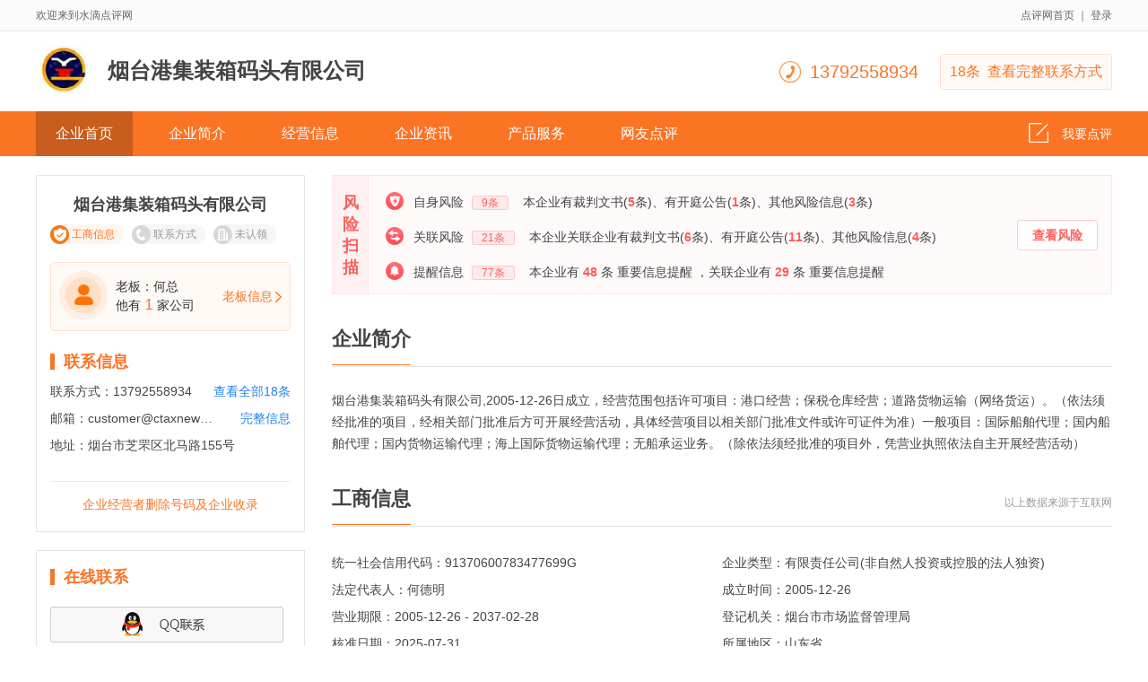

--- FILE ---
content_type: text/html; charset=UTF-8
request_url: https://www.shuididp.cn/yp-d6112d0e63d54854f9da843204eb5b0f.html
body_size: 10477
content:
<!DOCTYPE html>
<html xmlns="http://www.w3.org/1999/xhtml">
<head>
    <meta http-equiv="content-type" content="text/html; charset=UTF-8">
    <meta name='360_ssp_verify' content='cef5407780bf279bcd8b60d982b3fd80' />
    <meta name="msvalidate.01" content="1557B045087F1DD2DF579942C20380C3" />
<!--    <meta http-equiv="Content-Security-Policy" content="upgrade-insecure-requests" />-->
    <meta name="baidu-site-verification" content="code-Am3Qq9MLtE" />
    <meta name="viewport" content="user-scalable=no, initial-scale=1, maximum-scale=1, minimum-scale=1, width=device-width">
    <meta name="sogou_site_verification" content="o2rRXQa8ZN" />
    <meta name="baidu_union_verify" content="a37207ae78065c45e068ce14e48268fa">
    <title>烟台港集装箱码头有限公司</title>
    
            <meta name="Description" content="烟台港集装箱码头有限公司，法人：何德明，成立时间：2005-12-26，注册资本：93000.000000万人民币"/>
        
                        <meta property="og:title" content="烟台港集装箱码头有限公司" />
                    <meta property="og:image" content="https://filehuoshan.shuidi.cn/imgautoadjust/upload/images_logo/07/fe/75/07fe751a8wd0c3ei71o3c971480d02fcc115.png/300x300.png" />
                    <meta property="og:description" content="烟台港集装箱码头有限公司，法人：何德明，成立时间：2005-12-26，注册资本：93000.000000万人民币" />
                    <meta property="og:site_name" content="水滴点评网" />
                    <meta property="og:type" content="website" />
                    <meta itemprop="name" content="烟台港集装箱码头有限公司" />
                    <meta itemprop="image" content="https://filehuoshan.shuidi.cn/imgautoadjust/upload/images_logo/07/fe/75/07fe751a8wd0c3ei71o3c971480d02fcc115.png/300x300.png" />
            
    <link rel="stylesheet" rev="stylesheet" href="//sourcehuoshan.shuidi.cn/dianping/resource/css/Review/Detail/Index.css?v=202512221444&https" type="text/css"/>
    <link rel="shortcut icon" href="//staticcdn.shuidi.cn/images/dp/favicon.ico" />
</head>
<body>

<input type="hidden" value="d6112d0e63d54854f9da843204eb5b0f" id="digest">
<input type="hidden" value="" id="vipLevel">
<input type="hidden" value="何德明" id="legalPerson">
<div class="nav">
    <div class="layout">
        <span class="nav-left">欢迎来到水滴点评网</span>
        <p><a href="/" title="水滴点评网">点评网首页</a> <span>｜</span>
                            <a href="javascript:void(0);" class="user_login">登录</a>
                    </p>
    </div>
</div>
<div class="logo">
    <div class="layout">
        <h1><i><img src="https://filehuoshan.shuidi.cn/imgautoadjust/upload/images_logo/07/fe/75/07fe751a8wd0c3ei71o3c971480d02fcc115.png/300x300.png" alt="avatar" width="60" height="60"></i>烟台港集装箱码头有限公司</h1>

                    <div class="contact-box">
                <img src="//staticjs.shuidi.cn/dianping/images/phone-icon.png" class="phone-icon">
                <div class="phone">13792558934</div>
                <div class="more-con" >18条&nbsp;&nbsp;查看完整联系方式</div>
            </div>
            <!--        <i><img src="--><!--"></i>-->
        

    </div>
</div>
<div class="tab">
    <div class="layout">
        <ul>
            <li class="active" id="first">企业首页</li>
            <li id="second">企业简介</a></li>
            <li id="third">经营信息</a></li>
            <li id="four">企业资讯</li>
            <li id="five">产品服务</li>
            <!-- <li id="six">联系方式</li> -->
            <li id="seven">网友点评</li>
        </ul>
        <a href="#comment" class="tab-comment"><i><img src="//staticjs.shuidi.cn/dianping/images/tab-comment-icon.png"></i>我要点评</a>
    </div>
</div>

<div class="layout">
    <div class="silderbox">
        <div class="box border">
            <h2>烟台港集装箱码头有限公司</h2>
            <div class="box-label">
                <p><i><img src="//staticjs.shuidi.cn/dianping/images/box-label-icon1.png"></i>工商信息</p>
                <p><i><img src="//staticjs.shuidi.cn/dianping/images/box-label-icon2.png"></i>联系方式</p>
                <p><i><img src="//staticjs.shuidi.cn/dianping/images/box-label-icon3.png"></i>未认领</p>
            </div>
            <!-- <h3 class="box-j-txt">入驻维护企业信息</h3>
            <a href="javascript:void(0)" class="box-one-btn company_apply_entry">立即入驻</a> -->
            <div class="boss-box">
                <div class="col1"><img src="//staticjs.shuidi.cn/dianping/images/icon-faren.png" class="icon-faren"></div>
                <div class="col2">
                    <div class="row">老板：何总</div>
                    <div class="row">他有 <span class="col_light">1</span> 家公司</div>
                </div>
                <div class="col3">老板信息</div>
            </div>
            <div class="box-content">
                <h3>联系信息</h3>
                <h4><span class="label">联系方式：</span><span>13792558934</span><span class="btn-show-detail">查看全部18条</span></h4>
                <!-- <h4><span class="label">企业官网：</span><span>-</span></h4> -->
                <h4><span class="label">邮箱：</span><span class="email">customer@ctaxnews.com.cn</span><span class="btn-show-detail email">完整信息</span></h4>
                <h4><span class="label">地址：</span><span>烟台市芝罘区北马路155号</span></h4>
            </div>
            <!-- <p class="box-edit company_apply_entry">我是企业主，我要维护信息<a href="javascript:void(0)">立即编辑 ></a></p> -->
            <p class="box-edit change_company_apply"><a href="javascript:void(0)" class="col_link">企业经营者删除号码及企业收录</a></p>
        </div>
        <div class="box border">
            <div class="box-content">
                <h3>在线联系</h3>
<!--                <img style="margin-top: 10px;margin-bottom: 10px" src="--><!--">-->
<!--                <img src="--><!--">-->
                <a href="javascript:void(0)" class="box-link box-link-qq"><img src="//staticjs.shuidi.cn/dianping/images/qq-link.png"></a>
                <a href="javascript:void(0)" class="box-link"><img src="//staticjs.shuidi.cn/dianping/images/wx-link.png"></a>
            </div>
        </div>
        
    </div>
    <div class="main">
        <div class="join company_apply_entry">
            <a href="javascript:void(0)" class="btn">我要入驻 ></a>
            <img src="//staticjs.shuidi.cn/dianping/images/main-img1.jpg" class="img">
        </div>
          <!--风险识别-->
        <div class="risk-scan">
            <div class="risk-title">
                <div>风</div>
                <div>险</div>
                <div>扫</div>
                <div>描</div>
            </div>
            <div class="risk-body">
                <div class="risk-bodyLeft">
                    <p class="risk-self self"><img src="//staticjs.shuidi.cn/shuidi/images/archives/icon-16.png" alt="" class="risk-icon">
                        <span>自身风险</span><span class="risk-count"><span class="self-risk-num"></span>条</span>
                        <span class="info-desc"></span>
                    </p>
                    <p class="risk-relative relat"><img src="//staticjs.shuidi.cn/shuidi/images/archives/icon-17.png" alt="" class="risk-icon">
                        <span>关联风险</span><span class="risk-count"><span class="relat-risk-num"></span>条</span>
                        <span class="info-desc"></span>
                    </p>
                    <p class="risk-tip major"><img src="//staticjs.shuidi.cn/shuidi/images/archives/icon-18.png" alt="" class="risk-icon">
                        <span>提醒信息</span><span class="risk-count"><span class="major-info-num"></span>条</span>
                        <span class="info-desc">
                            <span class="info1"></span>
                            <span class="info2"></span>
                        </span>
                    </p>
                </div>

            </div>
            <button data-type="risk" class="risk-btn" data-property="1">查看风险</button>
        </div>
        <div class="main-block" id="jianjie">
            <div class="main-tit">
                <span>企业简介</span>
<!--                <a href="javascript:void(0)" class="main-tit-edit">维护该企业内容 ></a>-->
            </div>
            <div class="main-block1">
                <p>烟台港集装箱码头有限公司,2005-12-26日成立，经营范围包括许可项目：港口经营；保税仓库经营；道路货物运输（网络货运）。（依法须经批准的项目，经相关部门批准后方可开展经营活动，具体经营项目以相关部门批准文件或许可证件为准）一般项目：国际船舶代理；国内船舶代理；国内货物运输代理；海上国际货物运输代理；无船承运业务。（除依法须经批准的项目外，凭营业执照依法自主开展经营活动）</p>
            </div>
        </div>
        <div class="main-block" id="gongshang">
            <div class="main-tit">
                <span>工商信息</span><i class="source-i">以上数据来源于互联网</i>
            </div>
            <div class="main-block2">
<!--                <div class="line line-last">-->
<!--                    <p><i>主体名称：</i><span>--><!--</span></p>-->
<!--                </div>-->
                <div class="line">
                    <p><i>统一社会信用代码：</i><span>91370600783477699G</span></p><p><i>企业类型：</i><span>有限责任公司(非自然人投资或控股的法人独资)</span></p>
                </div>
                <div class="line">
                    <p><i>法定代表人：</i><span>何德明</span></p><p><i>成立时间：</i><span>2005-12-26</span></p>
                </div>
                <div class="line">
                    <p><i>营业期限：</i><span>2005-12-26                        -  2037-02-28</span></p><p><i>登记机关：</i><span>烟台市市场监督管理局</span></p>
                </div>
                <div class="line">
                    <p><i>核准日期：</i><span>2025-07-31</span></p><p><i>所属地区：</i><span>山东省</span></p>
                </div>
                <div class="line">
                    <p><i>注册资本：</i><span>93000.000000万人民币</span></p><p><i>经营状态：</i><span>在营（开业）企业</span></p>
                </div>
                <div class="line line-last">
                    <p><i>企业地址：</i><span>烟台市芝罘区北马路155号</span></p>
                </div>
                <div class="line line-last">
                    <p><i>经营范围：</i><span>许可项目：港口经营；保税仓库经营；道路货物运输（网络货运）。（依法须经批准的项目，经相关部门批准后方可开展经营活动，具体经营项目以相关部门批准文件或许可证件为准）一般项目：国际船舶代理；国内船舶代理；国内货物运输代理；海上国际货物运输代理；无船承运业务。（除依法须经批准的项目外，凭营业执照依法自主开展经营活动）</span></p>
                </div>
            </div>
        </div>
        <div class="main-adv" id="guanggao2" style="display: none">
            <p><span>相关产品</span><a href="javascript:void(0)">关闭广告</a> </p>
            <div class="main-adv-img">
                <img src="//staticjs.shuidi.cn/dianping/images/advImg.jpg">
            </div>
        </div>
        <div class="main-block" id="jingying">
            <div class="main-tit">
                <span>经营信息</span><i class="source-i">以上数据来源于互联网</i>
            </div>
            <div class="main-block2">
                <div class="line">
                    <p class="line-width"><i>主体名称：</i><span title="烟台港集装箱码头有限公司"><a target="_blank" href="https://shuidi.cn/company-d6112d0e63d54854f9da843204eb5b0f.html">烟台港集装箱码头有限公司</a></span></p><p><i>行业：</i><span>水上运输业</span></p>
                </div>
                <div class="line">
                    <p><i>经营状态：</i><span>在营（开业）企业</span></p><p><i>主页：</i><span class="line-web" title="https://www.shuididp.cn/yp-d6112d0e63d54854f9da843204eb5b0f.html">https://www.shuididp.cn/yp-d6112d0e63d54854f9da843204eb5b0f.html</span></p>
                </div>
                <div class="line">
                    <p><i>从业人数：</i><span>235</span></p><p><i>社保人数：</i><span>235人</span></p>
                </div>
            </div>
        </div>

        
                <div class="main-block" id="gudong">
            <div class="main-tit">
                <span>股东信息</span><i class="source-i">以上数据来源于互联网</i>
            </div>
                <div class="main-block3">
                    <p>主体名称：<span>烟台港集装箱码头有限公司</span></p>
                    <table cellspacing="0" cellpadding="0" border="0">
                        <tr>
                            <th class="t1">序号</th>
                            <th class="t2">股东信息</th>
                            <th class="t2">持股比例</th>
                            <th class="t2">认缴出资额（万元）</th>
                            <th class="t2">实缴出资额（万元）</th>
                        </tr>
                                                    <tr>
                                <td class="t1">1</td>
                                <td class="t2">
                                                                        <a href="/yp-33fa21b9382feb339a9c8c1dc6e3853d.html">烟台港股份有限公司</a>
                                                                    </td>
                                <td class="t2">100%</td>
                                <td class="t2">93000万人民币</td>
                                <td class="t2">-</td>
                            </tr>
                                            </table>
                </div>
        </div>
        

        
                <div class="main-block" id="chengyuan">
            <div class="main-tit">
                <span>主要成员</span><i class="source-i">以上数据来源于互联网</i>
            </div>
            <div class="main-block3">
                <p>主体名称：<span>烟台港集装箱码头有限公司</span></p>
                <table cellspacing="0" cellpadding="0" border="0">
                    <tr>
                        <th class="t1">序号</th>
                        <th class="t3">股东名称</th>
                        <th class="t3">职务</th>
                    </tr>
                                        <tr>
                        <td class="t1">1</td>
                        <td class="t3">何德明</td>
                        <td class="t3">总经理,董事</td>
                    </tr>
                                    </table>
            </div>
        </div>
                
                

    
        
        <div class="main-block" id="zixun">
            <div class="main-tit">
                <span>企业资讯</span><i class="source-i">以上数据来源于互联网</i>
            </div>
            <div class="main-block4">
                <div class="line line-last">
                    <p><i>主体名称：</i><span>烟台港集装箱码头有限公司</span></p>
                </div>
                
                
                <div id="news_show">
                
                </div>
                <div class="main-message-page news-page-list">
                    <div class="pagination_box clearfix">
        </div>                </div>
            </div>
        </div>
        
        <div class="main-block" id="map" style="display: none">
            <div class="main-tit">
                <span>地图位置</span><i class="source-i">以上数据来源于互联网</i>
            </div>
            <div class="main-block4">
                <div class="line line-last">
                    <p><i>主体名称：</i><span>烟台港集装箱码头有限公司</span></p>
                </div>
                <div id="map-canvas" class="main-map"></div>
            </div>
        </div>
                        <div class="main-block" id="comment">
            <div class="main-tit">
                <span>网民点评&nbsp;</span>
                <span class="comment-total-num">0</span>
                <a href="javascript:void(0);" class="comment-a open_user_comment_dialog" id="open_user_comment_dialog">
                    <i class="comment-i"><img src="//staticjs.shuidi.cn/dianping/images/comment-icon.png"></i>我要评价</a href="javascript:v">
                <b class="comment-b company_apply_entry">企业还未入驻，入驻后可针对网民点评做官方回复<i>立即入驻></i></b>
            </div>
            <div class="main-block4 ">
                                <div class="comment-none" >还没有评价，<span class="open_user_comment_dialog"> 快来评价</span>，说说您的看法吧</div>
                            </div>
        </div>
        <div class="main-relevant" id="xiangguan">
            <ul class="main-relevant-tit">
                <li class="active">本地相关企业</li>
                <li>附近城市相关企业</li>
                <li>全国热门地区相关企业</li>
                <li>相关行业</li>
            </ul>
            <div class="main-relevant-a">
                <ul class="active">
                                    </ul>
                <ul>
                                    </ul>
                <ul>
                                    </ul>
                <ul>
                                            <li><a href="/yp-ace3cadab7ab039ab7ab408723841a24.html" target="_blank" title="中远海运发展股份有限公司">中远海运发展股份有限公司</a></li>
                                            <li><a href="/yp-01924e36e430982b5e5e7c1bb3a24c65.html" target="_blank" title="中国国际海运集装箱(集团)股份有限公司">中国国际海运集装箱(集团)股份有限公司</a></li>
                                            <li><a href="/yp-17305b6f149040970eef95d49e273478.html" target="_blank" title="中集车辆（集团）股份有限公司">中集车辆（集团）股份有限公司</a></li>
                                            <li><a href="/yp-1c56c31784a98f32bfdc61be7b14ea7e.html" target="_blank" title="中集集装箱（集团）有限公司">中集集装箱（集团）有限公司</a></li>
                                            <li><a href="/yp-efb2858f778ff875fcb4a3236b55de5a.html" target="_blank" title="日照港集装箱发展有限公司">日照港集装箱发展有限公司</a></li>
                                            <li><a href="/yp-efe050acf3e0f3063d01eb1506dddc27.html" target="_blank" title="太仓正和国际集装箱码头有限公司">太仓正和国际集装箱码头有限公司</a></li>
                                            <li><a href="/yp-beaaa0611c928762efe06dec13613a31.html" target="_blank" title="青岛新前湾集装箱码头有限责任公司">青岛新前湾集装箱码头有限责任公司</a></li>
                                            <li><a href="/yp-607a648fb442b64f8380bf094a04c7a2.html" target="_blank" title="菏泽市城市发展投资（集团）有限公司">菏泽市城市发展投资（集团）有限公司</a></li>
                                            <li><a href="/yp-8366027e2a5ef2ff76732f9205e2dddf.html" target="_blank" title="广州南沙海港集装箱码头有限公司">广州南沙海港集装箱码头有限公司</a></li>
                                            <li><a href="/yp-7462c950b9bf539a9ce3f2c789ce95dd.html" target="_blank" title="盐田国际集装箱码头有限公司">盐田国际集装箱码头有限公司</a></li>
                                            <li><a href="/yp-1c6144edb1b135dee180a8105d8b0323.html" target="_blank" title="寰宇东方国际集装箱（启东）有限公司">寰宇东方国际集装箱（启东）有限公司</a></li>
                                            <li><a href="/yp-10c1a9ccbd69d559f140b140a4e8c502.html" target="_blank" title="珠海国际货柜码头（高栏二期）有限公司">珠海国际货柜码头（高栏二期）有限公司</a></li>
                                            <li><a href="/yp-d73c8eb1f3e31190a027fbdf2d3e357f.html" target="_blank" title="安迅捷集装箱码头（深圳）有限公司">安迅捷集装箱码头（深圳）有限公司</a></li>
                                            <li><a href="/yp-91df7ad7d998d8babde22a668901ac21.html" target="_blank" title="苏州现代货箱码头有限公司">苏州现代货箱码头有限公司</a></li>
                                            <li><a href="/yp-8644181f7c48cd059f137ee3b1aefddb.html" target="_blank" title="江苏苏港航运股份有限公司">江苏苏港航运股份有限公司</a></li>
                                            <li><a href="/yp-b22ab84f18c644a240b07527ea7b95cc.html" target="_blank" title="漳州招商局码头有限公司">漳州招商局码头有限公司</a></li>
                                            <li><a href="/yp-0e30076e28a1cbc954452376b0812484.html" target="_blank" title="厦门国际货柜码头有限公司">厦门国际货柜码头有限公司</a></li>
                                            <li><a href="/yp-12992f099c456d751a0a839389e555b4.html" target="_blank" title="天津自贸试验区天保宏航园区管理有限公司">天津自贸试验区天保宏航园区管理有限公司</a></li>
                                            <li><a href="/yp-c8701ed87e8c194f01c8cb7c4cbd1af9.html" target="_blank" title="上海沪东集装箱码头有限公司">上海沪东集装箱码头有限公司</a></li>
                                            <li><a href="/yp-cfca2fa6cd9788ed67076d49879ba148.html" target="_blank" title="玖龙纸业（河北）有限公司">玖龙纸业（河北）有限公司</a></li>
                                            <li><a href="/yp-d6112d0e63d54854f9da843204eb5b0f.html" target="_blank" title="烟台港集装箱码头有限公司">烟台港集装箱码头有限公司</a></li>
                                            <li><a href="/yp-3d39b595a7d31dee276f1bbc53c398fe.html" target="_blank" title="寰宇东方国际集装箱（青岛）有限公司">寰宇东方国际集装箱（青岛）有限公司</a></li>
                                            <li><a href="/yp-b889c303f0e436964e766ab902d0e5da.html" target="_blank" title="上海海至蓝实业有限公司">上海海至蓝实业有限公司</a></li>
                                            <li><a href="/yp-262984aa94191cb108cbc192025acbb5.html" target="_blank" title="东莞建晖纸业有限公司">东莞建晖纸业有限公司</a></li>
                                            <li><a href="/yp-3fc43e0880db123730f9bafdffe2f3ff.html" target="_blank" title="烟台国际集装箱码头有限公司">烟台国际集装箱码头有限公司</a></li>
                                        <li><a href="" title=""></a></li>
                </ul>

            </div>
        </div>
        <div class="main-adv" id="guanggao1">
            <p><span>相关产品</span><a href="javascript:void(0)">关闭广告</a> </p>
            <div class="main-adv-img">
                <script type="text/javascript" >
                    var mediav_ad_pub = 'b1ofTt_2365153';
                    var mediav_ad_width = '830';
                    var mediav_ad_height = '106';
                </script>
                <script type="text/javascript" language="javascript" charset="utf-8"  src="//static.mediav.com/js/mvf_g4.js"></script>
            </div>
        </div>
    </div>
</div>
<div class="layout">
    <div class="infor">
        免责声明：本页信息来源于网络，由于网络信息更新速度快、来源较多，当您在使用水滴点评网所提供的信息时，企业的信息可能已经发生变更，请在使用水滴点评网提供的信息前，慎重核实，水滴点评网不做任何形式的保证和担保。如果您是负责人并希望维护企业信息，展示更多企业产品与服务，认领企业后可获得维护权限，发布企业信息和关闭广告。如信息有误或需要纠正，请联系我们。
    </div>
</div>
<div class="footer">
    <div class="layout">
        <div class="footer-top">
            <div class="footer-us">
                <h4>联系我们</h4>
                <p>
                    <span><img src="//staticjs.shuidi.cn/dianping/images/f-qq-icon.png">4006173173</span>
                    <span><img src="//staticjs.shuidi.cn/dianping/images/f-email-icon.png">shuidi@pingansec.com</span>
                </p>
            </div>
            <div class="footer-source">
                <h4>数据来源</h4>
                <p><a href="http://www.gsxt.gov.cn/index.html" target="_blank">全国企业信用信息公示系统</a><a href="http://www.sipo.gov.cn/" target="_blank">国家知识产权局</a><a href="http://shixin.court.gov.cn/" target="_blank">中国执行信息公开网</a><a href="http://www.ncac.gov.cn/" target="_blank">版权局</a><a href="https://www.zhaobiao.cn/" target="_blank">中国招标网</a></p>
            </div>
        </div>
        <div class="footer-copy">
            水滴点评网 许可证号：<a href="https://beian.miit.gov.cn/" target="_blank">沪ICP备12039960号-29</a> | ©2014 - 2024  版权所有 上海凭安网络科技有限公司 版权所有
        </div>
    </div>
</div>




<div class="comment-pop" style="display: none" id="user_comment_dialog">
    <div class="comment-pop-pad">
        <h2>说说您的看法</h2>
        <h4 class="comment-pop-score"><i>*</i>总体评价
            <div id="pingfen">
                <input type="hidden" id="score" value="5"/>
                <ul>
                    <li><span class="active">&#9733</span></li>
                    <li><span class="active">&#9733</span></li>
                    <li><span class="active">&#9733</span></li>
                    <li><span class="active">&#9733</span></li>
                    <li><span class="active">&#9733</span></li>
                </ul>
            </div>
        </h4>
        <div class="comment-pop-txt"><i>*</i>评价内容<div class="comment-pop-content">
                <textarea placeholder="输入评价内容..." id="comment_content"></textarea><span
                        class="txt-warn" id="comment-warn-msg"></span></div></div>
        <div class="comment-pop-but"><span id="error-msg"></span>
            <a class="dp-btn" id="submit_comment">提交</a>
            <a class="dp-btn" id="cancel_comment">取消</a>
        </div>
    </div>

</div>
<div class="comment-pop" style="display: none">
    <div class="comment-pop-pad">
        <h2>官方回复</h2>
        <div class="comment-pop-txt"><i>*</i>回复内容<div class="comment-pop-content"><textarea placeholder="输入回复内容...."></textarea><span class="txt-warn">请提交15-1000字的回复内容</span></div></div>
        <div class="comment-pop-but"><span id="error-msg1">*请提交15-1000字的回复内容</span><a href="">提交</a> </div>
    </div>

</div>
<div class="success-pop" id="Spop1">
    <p>评价内容已提交成功，通过审核后展示</p>
</div>

<div class="success-pop" id="Spop2">
    <p>您今天已对该企业进行过评价了，每天只能对同一企业评价一次</p>
</div>

<!--<div class="expect-pop">-->

<!--</div>-->
<!---->



<div class="expect-pop">
    <h3><span>提示</span>
        <a class="login-close" href="javascript:void(0)">X</a>
    </h3>
    <div class="expect-pop-main">
        <p>功能即将上线，请留下联系方式</p>
        <input type="text" placeholder="请留下您的联系电话" id="phone" name="phone" onkeyup="value=value.replace(/[\u4E00-\u9FA5]|[A-Za-z]/g,'')">
        <h4 id="com-iphone-msg"></h4>
        <a class="expect-pop-btn" href="javascript:">提交</a>
    </div>
    <h4 class="expect-bt">认领专属客服QQ：4006173173&nbsp;&nbsp;&nbsp;&nbsp;&nbsp;&nbsp;&nbsp;&nbsp;认领专属客户电话：4006-173-173</h4>
<!--    <p><i><img src="--><!--"></i>功能即将上线，敬请期待</p>-->
</div>
<div class="expect-pop1" style="display: none">
    <p>提交成功，客服会在第一时间与您取得联系</p>
    <a class="login-close" href="javascript:void(0)"> <img src="//staticjs.shuidi.cn/dianping/images/close-icon2.png"></a>
</div>


<div class="login" style="display:none">
    <!-- <a class="login-close" href="javascript:void(0)">X</a> -->
    <h2 class="login-h2">会员登录</h2>
    <h3 class="login-h3"></h3>
</div>



<div class="change-company-box">
    <div class="title">提示</div>

    <div class="close"></div>
    <div class="container">
        <div class="phone-title">留下您的联系方式(便于客服与您取得联系)</div>
        <div>
            <input type="text" class="phone" id="contact_phone" placeholder="请输入您的联系电话" maxlength="11"/>
        </div>
        <div class="type-title">
            请选择删除类型
        </div>
        <div class="type-list">
            <label><input type="radio" value="1" name="type" checked> 删除电话号码 </label>
            <label><input type="radio" value="2" name="type">删除企业收录</label>
        </div>
        <div class="file-container">
            <input type="hidden" class="file-path" id="upload_proof"/>
            <div class="file-title">
                <div class="upload-btn">
                    <label class="file-upload">
                        <img class="file-img" src="//staticjs.shuidi.cn/dianping/images/upload.jpg">
                        <input type="file" name="file"  style="display: none"/>
                        <div class="uploadProgressTip"></div>
                    </label>
                </div>
                <div class="upload-desc">
                    营业执照上面的名称，必须与需要删除信息的企业
                    名称一致<br />
                    营业执照仅做身份验证，不做他用 <br />
                    仅支持JPG、JPEG和PNG格式，大小不超过5M，<br />
                    内容必须清晰可辨
                </div>
            </div>
        </div>

        <div class="type-title">
            申请事由<span class="required-item">*</span>
        </div>
        <div class="type-list">
            <textarea class="apply-note" rows="5" maxlength="100"></textarea>
        </div>
        <div class="clearfix">
            <input type="button" class="submit" id="apply_offline" value="确认删除"/>
        </div>
    </div>
</div>

<div class="popup_modal plugin" style="width: 600px;">
    <i class="btn_close" role="closer" style="color: white"></i>
    <ul class="title" style="background-color: #fa7424;color: white;font-size: 18px;padding: 15px">
        秒装企业秒查，免登录查电话（适应于360安全浏览器，极速浏览器）
    </ul>
    <div class="pop-body" style="padding: 20px;">
        安装企业秒查后，可以免登录，免费，高效的查企业电话，工商信息，同时增加企业划词搜索等快捷功能:<a href="https://ext.se.360.cn/#/extension-detail?id=fepidhcofdalnjjongdfnkmjooklpbpo">安装</a>
    </div>
</div>


<div class="popup_modal more-connect">
    <i class="btn_close" role="closer"></i>
    <ul class="title">
        <li class="active">电话</li>
        <li>邮箱</li>
        <li>地址</li>
    </ul>
    <div class="pop-body">
        <div class="item-body">
        </div>
        <div class="item-body" style="display:none">

        </div>
        <div class="item-body" style="display:none">

        </div>
        <div class="item-body" style="display:none">

        </div>
    </div>
</div>


<div class="popup_modal second-close-pop">
    <img class="pop-bg" src="//staticjs.shuidi.cn/dianping/vipImg/notice-pop.png" alt="">
    <a href="javascript:" class="pop-btn pop-btn-sure"></a>
    <a href="javascript:" class="pop-btn pop-btn-cancle"></a>
</div>

<div class="popup_modal-mask"></div>




<div class="login-box">
    <div class="close"></div>
    <div class="title">请先登录，后查看信息</div>
    <div class="line"></div>
    <div class="form">
        <div class="phone-input"><input type="text" id="phone" placeholder="请输入手机号"/></div>
        <div class="code-input">
            <input type="text" id="code" placeholder="请输入手机验证码"/>
            <div class="get-code">
                获取验证码
            </div>
        </div>
        <div class="login-error">请输入手机号</div>
        <div>
            <button class="login-btn">登录</button>
        </div>
    </div>
</div>

<div class="login-mask"></div>

<div class="mask"></div>

<div class="message-box">
    <div class="close"></div>
    <div class="text">
    </div>
</div>


    <script type="text/javascript" src="//staticjs.shuidi.cn/js/jquery-1.7.1.min.js"></script>
    <script type="text/javascript" src="//staticjs.shuidi.cn/js/jquery-ui.min.js"></script>
    <script type="text/javascript" src="//staticjs.shuidi.cn/js/jrender.min.js"></script>
<script src="//staticcdn.shuidi.cn/pa.1.1.js"></script>
<script type="text/javascript" src="//sourcehuoshan.shuidi.cn/dianping/resource/js/Review/Detail/Index.js?v=202512221444&https"></script>
<script>
    var reviewFrame = new ReviewFrame();
    reviewFrame.init();

	AdPop2.show();
</script>
<script src="//api.map.so.com/js?key=92267d61c7ecf3c4e1aa84fe"></script>
<script>
    var user_id = 0;
    var map_mark_url = "//staticjs.shuidi.cn/wiki/baike/map-mark.png";
	var ReviewDetailIndex = new Review.Detail.Index();
    ReviewDetailIndex.setDigest("d6112d0e63d54854f9da843204eb5b0f");
    ReviewDetailIndex.setUserInfo(null);
	ReviewDetailIndex.setCommentData({"total":"0","list":[]});
    ReviewDetailIndex.init();
    
    $(document).ready(function () {
        ReviewDetailIndex.setMapAddress("烟台市芝罘区北马路155号", "烟台市");
    });
    
    function recommend_ad_callback(recommend_data) {
        $("#recommend-list").empty();
        for(var idx in recommend_data.data.list) {
            if(!recommend_data.data.list.hasOwnProperty(idx)) {
                continue;
            }
            var item =recommend_data.data.list[idx];
            var backflow_url = 'https://www.so.com/s?src=common_recom_shuididp_zuoce_2.0&q='+item.title;
            $("#recommend-list").append('<li><a href="'+backflow_url+'" target="_blank">'+item.title+'</a></li>');
        }
    }

    var _hmt = _hmt || [];
    (function() {
        var hm = document.createElement("script");
        hm.src = "https://hm.baidu.com/hm.js?d5364a24a5133b0c50e2c3510c1eab11";
        var s = document.getElementsByTagName("script")[0];
        s.parentNode.insertBefore(hm, s);
    })();


</script>
<script src="https://p.sug.so.com/common_recom?query=烟台港集装箱码头有限公司&from=shuididp_zuoce&req_num=10&cb=recommend_ad_callback&page_url=https%3A%2F%2Fwww.shuididp.cn%2Fyp-d6112d0e63d54854f9da843204eb5b0f.html&page_title=%E7%83%9F%E5%8F%B0%E6%B8%AF%E9%9B%86%E8%A3%85%E7%AE%B1%E7%A0%81%E5%A4%B4%E6%9C%89%E9%99%90%E5%85%AC%E5%8F%B8"></script>
<script>

</script>

</body>
</html>

--- FILE ---
content_type: text/html; charset=UTF-8
request_url: https://pa.shuidi.cn/data?action=get_js_release_url
body_size: 282
content:

window.setTimeout(function(){ got_url("https://sourcehuoshan.shuidi.cn/pa/resource/js/Pa_Pa.js?v=202512221444");},200)

--- FILE ---
content_type: text/css; charset=utf-8
request_url: https://sourcehuoshan.shuidi.cn/dianping/resource/css/Review/Detail/Index.css?v=202512221444&https
body_size: 8682
content:
/*

 ____ ___ _   _  ____    _    _   _ ____  _____ ____
|  _ \_ _| \ | |/ ___|  / \  | \ | / ___|| ____/ ___|
| |_) | ||  \| | |  _  / _ \ |  \| \___ \|  _|| |
|  __/| || |\  | |_| |/ ___ \| |\  |___) | |__| |___
|_|  |___|_| \_|\____/_/   \_\_| \_|____/|_____\____|


*/body,div,html,p,a,img,span,h1,h2,h3,h4,i,ul,li,i,table,th,td{margin:0;padding:0;box-sizing:border-box}html,body{font-family:"微软雅黑",Arial,Helvetica,sans-serif;font-size:14px;color:#444;min-width:1200px}html,body{background:#fff!important}h1,h2,h3,h4,h5,h6,p,span,em,i,table,th,td{font-style:normal;font-weight:normal}ul,li{list-style:none}a{text-decoration:none;color:#fa7424}.clearfix:after{content:"";overflow:hidden;display:block;visibility:hidden;clear:both;height:0}.clearfix{zoom:1}.message-box{width:465px;background-color:#000aa;z-index:100;position:absolute;left:50%;margin-left:-232px;top:50%;padding:10px;display:none}.message-box .text{background-color:white;color:#444;text-align:center;padding:37px 41px 37px 41px}.message-box .close{width:15px;height:15px;position:absolute;background-image:url("//staticjs.shuidi.cn/shuidi/images/detail2/icon_close.png");background-size:15px 15px;top:14px;right:14px;cursor:pointer}.mask{background-color:#000;filter:Alpha(opacity=60);opacity:.6;width:100%;height:100%;z-index:10;position:fixed;top:0;left:0;display:none}.nav{width:100%;height:35px;line-height:35px;background-color:#fbfbfb;border-bottom:1px solid #e3e8e6;font-size:12px;color:#666}.layout{width:1200px;margin:0 auto;position:relative}.nav p{display:inline-block;right:0;float:right}.nav p a{color:#666}.nav p span{vertical-align:top}.logo{height:89px}.logo h1{display:inline-block;font-size:24px;font-weight:bold;vertical-align:middle;margin-top:15px;overflow:hidden;white-space:nowrap;text-overflow:ellipsis;width:800px}.line-width{overflow:hidden;white-space:nowrap;text-overflow:ellipsis;width:400px}.logo h1 i{width:60px;height:61px;vertical-align:middle;display:inline-block;margin-right:20px}.logo p{background:url("//staticjs.shuidi.cn/dianping/images/phone-icon.png") left no-repeat;color:#fa7424;font-size:22px;font-weight:bold;margin-top:27px;right:0;display:inline-block;float:right;padding-left:41px;height:36px;line-height:36px}.tab{width:100%;height:50px;line-height:50px;background-color:#fa7424}.tab ul{display:inline-block}.tab ul li{width:108px;height:50px;line-height:50px;margin-right:14px;display:inline-block;color:#fff;font-size:16px;text-align:center}.tab ul li:hover,.tab ul li.active{background-color:#c85d1d;cursor:pointer}.tab a.tab-comment{float:right;color:#fff;line-height:50px;display:inline-block}.tab a.tab-comment i{width:22px;height:22px;display:inline-block;margin-right:15px;position:relative;top:5px}.silderbox{width:300px;float:left;display:inline-block;margin-top:21px;margin-right:30px}.border{border:1px solid #e5e5e5;padding:20px 15px}.box{margin-bottom:20px}.box h2{text-align:center;font-size:18px;font-weight:bold}.box-label{margin-top:10px;margin-bottom:20px}.box-label p{padding-right:10px;padding-top:1px;border-radius:10px;background-color:#f6f6f6;color:#999;display:inline-block;font-size:12px;margin-right:5px}.box-label p:nth-child(1){background-color:#fef5ef;color:#fa7424}.box-label p:nth-child(3){margin-right:0}.box-label p i{display:inline-block;width:21px;height:21px;vertical-align:middle;margin-right:3px}.box-j-txt{color:#999;text-align:center;font-size:14px}.box-one-btn{width:130px;height:36px;line-height:36px;border-radius:15px;text-align:center;margin:15px auto 30px;border:1px solid #bea177;color:#bea177;display:block}.box-content h3{color:#fa7424;font-size:18px;font-weight:bold;border-left:5px solid #fa7424;height:18px;line-height:18px;padding-left:10px;margin-bottom:9px}.box-content h4{line-height:30px}.box-content-c{color:#999}.box-edit{color:#999}.box-edit.change_company_apply{text-align:center;border-top:1px solid #eee;padding-top:17px;margin-top:25px}.box-edit .col_link{color:#fa7424}.box-content a.box-link{display:inline-block}.box-link-qq{margin-top:15px;margin-bottom:10px}.box-overflow{max-height:413px;overflow-y:scroll}.box-message{border-bottom:1px solid #eee;padding-bottom:9px;margin-top:10px}.box-message-t{margin-top:20px}.box-message p{line-height:24px}.box-message:nth-last-child(1){border-bottom:0;padding-bottom:0}.box-adv{width:300px;height:300px;max-width:300px;max-height:300px;margin:0 auto 20px;padding:20px 20px;position:relative;border:1px solid #eee}.box-adv a.box-adv1-close{margin-top:-18px}.box-adv img{width:100%}.box-adv1{width:300px;border:1px solid #eee;position:relative}.box-adv1-close{position:absolute;float:right;right:2px;font-size:12px;margin-top:2px;color:#999}.box-adv1 img{width:100%}.box-adv1 span{width:260px;height:208px;display:block;margin:22px auto 0}.box-adv1 span img{width:100%}.main{width:870px;margin-top:21px;display:inline-block;min-height:1680px}.main-block{margin-top:35px}.main-tit{border-bottom:1px solid #e5e5e5;padding-bottom:16px;height:46px}.main-tit span{font-size:22px;font-weight:bold;border-bottom:1px solid #fa7424;padding-bottom:16px}.main-tit a.main-tit-edit{float:right;color:#fa7424;margin-top:10px}.main-block1,.main-block2{margin-top:25px}.main-block1 p{line-height:24px}.main-tit i.source-i{font-size:12px;color:#999;float:right;display:inline-block;margin-top:11px;position:relative}.line p{width:435px;display:inline-block;line-height:30px;vertical-align:middle}.line-last p{width:870px}.line-last p i{width:70px;display:inline-block;vertical-align:top}.line-last p span{width:800px}.line p span{display:inline-block}.line p span.line-web{overflow:hidden;white-space:nowrap;text-overflow:ellipsis;width:390px;vertical-align:middle}.line p i{line-height:30px}.main-block3 p{margin:18px 0}.main-block3 table{border:1px solid #e5e5e5;border-right:0;border-bottom:0;text-align:center}.main-block3 table th{background-color:#f8f8f8}.main-block3 table td,.main-block3 table th{border-right:1px solid #e5e5e5;border-bottom:1px solid #e5e5e5;padding:14px 10px;line-height:20px}.main-block3 table .t1{width:60px}.main-block3 table .t2{width:201px}.main-block3 table .t3{width:402px}.main-block4{margin-top:14px}.line span.line-none{color:#999}.main-adv{width:870px;height:198px;border:1px solid #e5e5e5;margin-top:35px}.main-adv p{height:50px;line-height:50px;border-bottom:1px solid #e5e5e5;padding:0 20px}.main-adv p span{font-size:22px;font-weight:bold}.main-adv p a{float:right;right:20px;font-size:12px;color:#fa7424}.main-adv-img{width:830px;height:106px;margin:20px auto}.main-message-page{margin-top:20px;margin-bottom:30px;overflow:hidden}.pagination_box{float:right}.main-message-page p i{padding:0 8px;height:32px;line-height:32px;color:#858585}.main-message-page p a{border:1px solid #fff;background-color:#fff;display:inline-block;padding:0 11px;height:32px;line-height:32px;cursor:pointer;color:#444}.main-message-page p a:hover,.main-message-page p a.current{background-color:#fa7424;border:1px solid #fa7424;color:#fff}.main-message{margin-top:16px;clear:both;overflow:hidden;padding-bottom:13px}.main-message-none{height:100px;line-height:100px;text-align:center;color:#999;font-size:14px}.main-message:nth-last-child(1){padding-bottom:0}.main-message h3{font-size:18px}.main-message-tit{margin-top:20px;clear:both}.main-message-img{width:182px;height:137px;display:inline-block;float:left;background-color:#f1f1f1;margin-right:15px}.main-message-txt{width:665px;display:inline-block;float:left}.main-message-txt h4{font-size:14px;margin-bottom:7px}.main-message-txt h4 span{color:#999;margin-left:15px}.main-message-txt p{line-height:24px}.main-message-txt p a{color:#fa7424;display:inline-block;margin-left:10px}.main-map{width:870px;height:300px;background-color:#f1f1f1;margin-top:15px}.main-tit-1 span{font-size:22px;font-weight:bold}.main-service{width:870px;height:416px;text-align:center;border:1px solid #e5e5e5}.main-service p{font-size:18px;color:#999;padding-top:150px}.main-service a{display:block;width:220px;height:40px;line-height:40px;font-size:16px;color:#fff;background-color:#fa7424;margin:25px auto 0}.main-contact p{line-height:30px}.main-contact p span.main-contact-none{color:#999}.main-contact p a{color:#fa7424}.main-relevant{width:870px;border:1px solid #e5e5e5;margin-top:35px;height:198px}.main-relevant .main-relevant-tit{height:41px;line-height:41px;border-bottom:1px solid #e5e5e5;padding:0 20px;font-size:18px}.main-relevant .main-relevant-tit li{margin-right:20px;display:inline-block;cursor:pointer}.main-relevant .main-relevant-tit li:hover,.main-relevant .main-relevant-tit li.active{color:#fa7424;font-weight:bold}.main-relevant-a{padding:11px 20px}.main-relevant-a.active{display:inline-block}.main-relevant-a ul{display:none}.main-relevant-a ul.active{display:block}.main-relevant-a li{display:inline-block}.main-relevant-a a{width:142px;overflow:hidden;white-space:nowrap;text-overflow:ellipsis;margin-right:20px;line-height:25px;display:inline-block}.main-relevant-a a:hover{color:#fa7424}.infor{margin-top:46px;color:#999;line-height:24px;margin-bottom:35px}.footer{width:100%;background-color:#eaeaea;padding:30px 0 0}.footer-top{clear:both;border-bottom:1px solid #dfdfdf;padding-bottom:41px}.footer-us{display:inline-block;float:left;width:500px}.footer-us span{margin-right:20px}.footer-us p img{vertical-align:middle;margin-right:10px}.footer-source{width:700px;display:inline-block}.footer-us h4,.footer-source h4{color:#333;margin-bottom:10px}.footer-source p a{margin-right:20px}.footer-copy{text-align:center;height:50px;line-height:50px;font-size:12px;color:#a6a6a6}.pagination_box{float:right!important}.pagination_box .active_item,.pagination_box>div:hover{background-color:#fa7424!important;border:none!important;height:32px!important;line-height:32px!important;padding:0 11px!important}.pagination_box .page_item,.pagination_box>.page_ellipsis,.pagination_box>.next_pag,.pagination_box>.last_pag{border:none!important;height:32px!important;line-height:32px!important;padding:0 11px!important}#boxHide{padding-right:0}.search-backflow h3{font-size:16px;color:#444;padding:10px 0 5px 20px;font-weight:bold}.search-backflow{padding:10px 0 10px;color:blue}.search-backflow ul{line-height:21px;color:#3399ea}.search-backflow ul li{width:250px;margin-left:45px;line-height:24px;list-style-type:decimal}.search-backflow ul li a{color:#3399ea;padding-left:5px}.search-backflow ul li:first-child,.search-backflow ul li:nth-child(2),.search-backflow ul li:nth-child(3){color:#f00}.main-adv0619{margin:20px 0}.comment-b{float:right;color:#999;font-weight:normal;margin-top:7px;margin-right:15px}.comment-b i{color:#fa7424;margin-left:5px}.comment-a{float:right;right:0;width:112px;height:34px;line-height:34px;background-color:#fa7424;display:block;text-align:center;color:#fff}.comment-none{width:100%;text-align:center;height:200px;line-height:200px}.comment-none span{color:#fa7424}.main-tit i.comment-i{display:inline-block;vertical-align:text-top;margin-right:3px}.comment-have ul li{padding:20px 0;border-bottom:1px dashed #dcdcdc}.comment-have ul li h2.c-h2{margin-bottom:20px}.comment-have ul li h2.c-h2 i.com-head{width:40px;height:40px;display:inline-block;vertical-align:middle;margin-right:10px}.comment-have ul li h3.c-h3{color:#858585;margin-bottom:10px;font-size:12px}.comment-have ul li h3.c-h3{color:#858585;margin-bottom:10px;font-size:12px}.comment-have ul li h4.c-h4{color:#000;margin-bottom:10px;font-size:13px;line-height:24px}.comment-have ul li h5.c-h5,.com-gf h5.com-gf-h5{color:#858585;font-size:13px;line-height:24px;margin:0;padding:0}.comment-have ul li h5.c-h5 span.com-jubao,.com-gf h5 span.com-gf-jubao{float:right;right:0;margin-left:10px}.comment-have ul li h5.c-h5 span.com-zan,.com-gf h5 span.com-gf-zan{float:right}.com-gf{display:block;margin-top:20px}.comment-have ul li .com-gf h4.com-gf-h4{color:#fa7424;margin-top:10px;font-size:13px;line-height:24px;margin-bottom:10px}.comment-pop{width:790px;height:445px;top:50%;left:50%;margin-top:-210px;margin-left:-395px;position:fixed;background-color:#fff;z-index:999;border-radius:5px;border:10px solid rgba(16,16,16,0.6)}.comment-pop-pad{padding:45px 22px 0}.comment-pop-pad h2{font-size:16px;color:#333;margin-bottom:20px}.comment-pop-pad h4.comment-pop-score{color:#858585;font-size:13px}.comment-pop-pad h4.comment-pop-score i,.comment-pop-txt i{color:#f00}.comment-pop-pad h4.comment-pop-score span.comment-pop-star{width:133px;background-color:#f00;display:inline-block;height:13px;vertical-align:middle;margin:0 20px 0 20px}.comment-pop-txt{color:#858585;margin-top:25px}.comment-pop-content{width:640px;padding:10px;border:1px solid #dadada;position:relative;display:inline-block;margin-left:20px;vertical-align:top;height:200px}.comment-pop-txt textarea{line-height:22px;vertical-align:text-top;width:614px;height:172px;border:0;color:#333}textarea::placeholder{color:#c4c4c4}.comment-pop-txt .txt-warn{position:absolute;float:right;right:10px;bottom:5px;font-size:13px;color:#c4c4c4}.comment-pop-but{margin-left:81px;margin-top:20px}.comment-pop-but span{color:#fc0d1b}.comment-pop-but a,.comment-pop-but button{width:92px;height:34px;line-height:34px;text-align:center;background-color:#fa7424;color:#fff;float:right;display:inline-block;font-size:13px;box-shadow:none}.success-pop{width:550px;height:100px;top:50%;left:50%;margin-top:-40px;margin-left:-225px;position:fixed;background-color:#fff;z-index:999;display:none;border:10px solid rgba(16,16,16,0.6)}.success-pop p{line-height:80px;color:#858585;font-size:13px;text-align:center}.expect-pop{background-color:white;width:640px;height:282px;top:50%;left:50%;margin-top:-141px;margin-left:-320px;position:fixed;z-index:999;display:none;border-radius:5px}.expect-pop h3{border-bottom:1px solid #efefef;height:50px;line-height:50px;padding:0 25px;font-size:14px}.expect-pop a.login-close{position:absolute;float:right;top:-2px;right:18px;color:#999;font-size:20px}.expect-pop-main{margin:25px}.expect-pop p{font-size:18px;color:#666;margin-bottom:15px}.expect-pop input{width:468px;height:40px;border:1px solid #dadada;line-height:40px;box-sizing:border-box;padding:0 15px}.expect-pop input::placeholder{color:#999}.expect-pop-btn{width:92px;height:40px;line-height:40px;background-color:#fa7424;color:#fff;text-align:center;display:block;margin-top:20px}.expect-pop h4.expect-bt{position:absolute;bottom:10px;color:#999;font-size:13px;width:440px;margin-left:100px}.expect-pop a.login-close{position:absolute;float:right;top:5px;right:11px;width:12px;height:12px}#stars-wrapper{display:inline-block}.stars{padding:5px;margin-bottom:10px}.stars span{display:inline-block;font-size:20px}.stars span.active,#pingfen span.active{color:#fa812b}#pingfen{display:inline-block;margin-left:15px}#pingfen li{display:inline-block}.change-company-box{position:fixed;left:50%;top:40%;background-color:white;border-radius:5px;width:550px;height:95%;max-height:645px;margin-left:-261px;margin-top:-215px;z-index:100;overflow-y:scroll;display:none}.change-company-box .container{padding:0 26px 0 26px;margin-bottom:15px}.change-company-box .title{font-size:14px;color:#444;font-weight:bold;height:56px;border-bottom:1px solid #f2f2f2;line-height:56px;text-indent:26px}.change-company-box .phone-title{font-size:14px;color:#444;margin-top:25px;font-weight:bold}.change-company-box .phone{margin-top:13px;height:44px;border:1px solid #dadada;line-height:44px;text-indent:10px;width:100%}.change-company-box .type-title{font-size:14px;color:#444;margin-top:22px;font-weight:bold}.change-company-box .type-list{margin-top:12px;font-size:14px;color:#444}.change-company-box .apply-note{width:100%}.change-company-box .file-container{overflow:hidden}.change-company-box .file-title{font-size:14px;color:#444;margin-top:22px;font-weight:bold}.change-company-box .file-img{width:150px;height:150px}.change-company-box .upload-btn{float:left;width:150px}.change-company-box .upload-desc{width:277px;float:left;margin-left:16px;font-weight:normal;color:#999}.change-company-box .close{width:15px;height:15px;position:absolute;background-image:url("//staticjs.shuidi.cn/shuidi/images/detail2/icon_close.png");background-size:15px 15px;top:14px;right:14px;cursor:pointer}.change-company-box .submit{margin-top:25px;width:103px;height:41px;color:white;font-size:13px;border:0;background-color:#fa7424}.comment_reply{color:#ff3e40;font-weight:bold;float:right;right:0;margin-right:10px}.dp-btn{margin-left:15px}span.comment-total-num{font-size:12px}.user_name_info{color:#108047}.required-item{color:red;margin-left:5px}.join{height:80px;position:relative;display:none}.join .img{position:relative}.join .btn{position:absolute;width:120px;height:40px;line-height:40px;background-color:#fc211a;color:#fff;display:inline-block;z-index:1;text-align:center;right:50px;margin-top:20px}.risk-scan{width:100%;height:133px;box-sizing:border-box;border:1px solid #fee6e7;background-color:#fffafa;display:flex;flex-flow:row nowrap;align-items:center}.risk-scan .risk-title{width:40px;height:100%;font-size:18px;color:#fc605c;border-right:1px solid #fee6e7;font-weight:bold;text-align:center;box-sizing:border-box;background-color:#fff1f1;flex-shrink:0;display:flex;flex-flow:column nowrap;align-items:center;justify-content:center}.risk-scan .risk-body{flex:1;box-sizing:border-box;padding-left:19px;font-size:14px}.risk-scan .risk-icon{width:20px;height:20px;margin-right:7px;position:relative;top:4px}.risk-scan .risk-btn{width:90px;height:34px;line-height:32px;font-size:14px;font-weight:bold;color:#fc605c;padding:0;background-color:#fff;border-radius:3px;border:1px solid #fdc8c8;cursor:pointer;margin-right:15px;flex-shrink:0}.risk-scan .risk-relative,.risk-scan .risk-tip{margin-top:13px}.risk-scan .risk-count{height:20px;line-height:20px;border-radius:3px;background-color:#feeaea;border:1px solid #fdc8c8;color:#fc605c;font-size:12px;padding:0 10px;margin-left:9px;margin-right:12px}.risk-scan .col_red{color:#ff5959;font-weight:bold}.popup_modal{min-width:200px;min-height:200px;position:fixed;left:50%;top:50%;transform:translate(-50%,-50%);background-color:#FFF;z-index:10001;border-radius:4px}.popup_modal .btn_close{position:absolute;right:20px;top:20px;width:20px;height:20px;background:url("//staticjs.shuidi.cn/shuidi/images/personal_modify/close-icon1.png") no-repeat center center;background-size:12px 12px;cursor:pointer}.more-connect .item-body .btn_hide_phone{color:#999;margin-left:30px;cursor:pointer}.more-connect .item-body .btn_already_hide{color:#444;margin-left:30px}.more-connect .item-body .btn_hide_phone:hover{color:#1e81f8}.more-connect{display:none;width:621px;height:401px}.more-connect .btn_close{top:10px;z-index:1200}.more-connect-right{position:absolute;width:231px;height:100%;background:url("//staticjs.shuidi.cn/shuidi/images/AppPlugin/more_contact_right_bg.png") center center no-repeat;background-size:231px 401px;right:0;top:0;z-index:1199}.more-connect-right-title{font-family:SourceHanSansCN-Regular;font-size:16px;font-weight:normal;font-stretch:normal;line-height:24px;letter-spacing:0;color:#1e81f8;margin-top:86px;text-align:center;width:100%}.more-connect-right-txt{font-family:SourceHanSansCN-Regular;font-size:18px;font-weight:bold;font-stretch:normal;line-height:24px;letter-spacing:0;color:#1e81f8;margin-top:18px;text-align:center;width:100%}.more-connect-right-code{display:block;width:101px;height:101px;margin:46px auto 0}.more-connect .title{padding:8px 20px 0;border-bottom:1px solid #e7e9ef;overflow:hidden;width:390px;box-sizing:border-box}.more-connect .title li{float:left;margin-right:20px;line-height:36px;border-bottom:2px solid #fff;font-weight:bold;cursor:pointer}.more-connect .title li.active{border-bottom:2px solid #00ae64;color:#00ae64}.more-connect .pop-body{width:100%;height:350px;overflow-y:auto}.more-connect .pop-body .item-body .null{color:#999;text-align:center;line-height:350px;width:100%;height:300px;background:url("//staticjs.shuidi.cn/shuidi/images/no-data.png") no-repeat center 70px}.more-connect .item-body>ul{padding:8px 20px}.more-connect .item-body li{padding:8px 0;border-bottom:1px solid #e7e9ef;overflow:hidden}.more-connect .item-body li>span{display:block;float:left}.more-connect .item-body li>span:nth-child(1){width:230px}.more-connect .item-body li>span:nth-child(2){float:right;text-align:right;width:100px}.more-connect .item-body .col_green{color:#00ae64}.more-connect .item-body .col_gray{color:#999}.more-connect .item-body .sec{padding:8px 20px}.more-connect .item-body .sec .sec-dtl{display:flex;justify-content:space-between;align-items:center}.more-connect .item-body .sec .sec-dtl .right{width:100px;text-align:right;line-height:36px}.more-connect .item-body .sec .sec-title{border-left:4px solid #00ae64;padding-left:12px;font-weight:bold;line-height:14px;font-size:14px;margin-bottom:8px}.contact-box{display:flex;flex-flow:row nowrap;align-items:center;position:absolute;right:0;top:25px}.phone-icon{width:24px;height:24px}.contact-box .phone{font-size:20px;color:#fa7424;margin-left:10px;margin-right:24px}.contact-box .more-con{height:40px;line-height:38px;background-color:#fff9f5;border:1px solid #ffdfcc;border-radius:3px;font-size:16px;padding:0 10px;color:#fa7424;cursor:pointer}.boss-box{width:268px;height:77px;box-sizing:border-box;border-radius:5px;border:1px solid #ffdfcc;background-color:#fff9f5;margin-bottom:25px;display:flex;flex-flow:row nowrap;align-items:center;padding:0 9px;cursor:pointer}.boss-box .col1{flex-shrink:0}.boss-box .col2{font-size:14px;color:#333;padding-left:9px;flex:1}.boss-box .col_light{font-size:18px;color:#fa7424}.boss-box .col3{font-size:14px;color:#fa7424;padding-right:10px;background:url("//staticjs.shuidi.cn/dianping/images/icon-arrow.png") no-repeat right center}.btn-show-detail{font-size:14px;color:#1f81f8;cursor:pointer;float:right}.box-content .label{display:inline-block;vertical-align:bottom}.box-content .email{display:inline-block;max-width:140px;overflow:hidden;white-space:nowrap;text-overflow:ellipsis;vertical-align:bottom}.second-close-pop{display:none;background:0;z-index:3334}.second-close-pop .pop-bg{display:block;width:100%;overflow:hidden}.second-close-pop .pop-btn{position:absolute;width:112px;height:40px;bottom:25px;cursor:pointer}.second-close-pop .pop-btn-sure{left:54px}.second-close-pop .pop-btn-cancle{right:54px}.popup_modal-mask{position:fixed;left:0;top:0;width:100%;height:100%;background:rgba(0,0,0,0.5);display:none;z-index:3333}.plugin{display:none}.login-box{width:413px;height:343px;background-color:white;border-radius:5px;position:fixed;left:50%;top:50%;margin-left:-206px;margin-top:-172px;display:none;z-index:11}.login-box .close{width:15px;height:15px;position:absolute;background-image:url("//staticjs.shuidi.cn/shuidi/images/detail2/icon_close.png");background-size:15px 15px;top:14px;right:14px;cursor:pointer}.login-mask{background-color:#000;filter:Alpha(opacity=60);opacity:.6;width:100%;height:100%;z-index:10;position:fixed;top:0;left:0;display:none}.login-box .title{width:326px;font-size:24px;color:#444;text-align:left;border-left:3px solid #fa7424;margin-top:37px;margin:37px auto 0;padding-left:14px}.login-box .line{width:40px;margin:0 auto;margin-top:10px}.login-box #phone{width:288px;height:43px;border:1px solid #ddd;border-radius:5px;padding-left:34px;display:block;margin:30px auto 0;font-size:14px;background-image:url("//staticjs.shuidi.cn/dianping/images/phone.jpg");background-repeat:no-repeat;background-position:10px center}.login-box #code{width:288px;height:43px;border:1px solid #ddd;border-radius:5px;padding-left:34px;display:block;margin:18px auto 0;font-size:14px;background-repeat:no-repeat;background-position:10px center;background-image:url("//staticjs.shuidi.cn/dianping/images/key.jpg")}.login-box .login-error{height:30px;color:#fa5b5f;font-size:12px;text-indent:24px;width:320px;margin:0 auto;line-height:30px;background-image:url("//staticjs.shuidi.cn/dianping/images/error.jpg");background-repeat:no-repeat;background-position:0 center;visibility:hidden}.login-box .login-btn{background-color:#fa7424;border:0;border-radius:5px;color:white;font-size:16px;text-align:center;display:block;margin:0 auto;width:320px;height:44px}.login-box .code-input{position:relative;width:322px;margin:0 auto}.login-box .code-input .get-code{position:absolute;top:9px;right:0;height:27px;line-height:27px;font-size:14px;color:#fa7424;width:100px;text-align:center;border-left:1px solid #ddd;cursor:pointer}.xiaomi-ad2{position:fixed;right:25px;top:100px;width:165px;height:267px;background-image:url("//staticjs.shuidi.cn/shuidi/images/ad01.png");background-size:165px 267px;z-index:1000000;cursor:pointer;display:none}.xiaomi-ad2.bg2{background-image:url("//staticjs.shuidi.cn/shuidi/images/ad02-1.png")}.xiaomi-ad2 .close{position:absolute;right:3px;top:3px;width:10px;height:10px}.vip_dialog{width:700px;font-family:MicrosoftYaHei;overflow:visible}.vip-top{width:100%;min-height:170px;overflow:hidden;background:url("//staticjs.shuidi.cn/shuidi/images/svip_vip/gqjg_bg.png") center top no-repeat;background-size:100% 170px;position:relative}.vip-top .vipay-top-p{width:100%;font-size:18px;font-weight:bold;font-stretch:normal;height:60px;line-height:50px;letter-spacing:0;color:#fff;text-align:center;position:relative}.vipay-top-p .vipay-top-span{position:absolute;left:15px;bottom:-2px;font-size:12px;font-weight:normal;font-stretch:normal;letter-spacing:0;color:#fff;height:20px;line-height:20px;background-color:rgba(255,255,255,0.3);text-align:center;border-radius:3px 3px 0 0;padding:0 7px}.vip-top .vipay-top-a{position:absolute;right:20px;top:0;height:50px;line-height:50px;font-size:14px;font-weight:normal;font-stretch:normal;letter-spacing:0;color:#fff;margin-right:0}.vip-top .vipay-top-img{width:669px;display:block;margin:0 auto;box-shadow:0 3px 12px 0 rgb(68 68 68 / 10%)}.vip_dialog .choose-box{display:flex;flex-flow:row nowrap;align-items:center;justify-content:center;margin-top:25px}.choose-item{width:200px;background:#fff;box-shadow:0 3px 12px 0 rgb(68 68 68 / 20%);position:relative;border:solid 2px #ccc;border-color:#fff;box-sizing:border-box;cursor:pointer;margin:0 10px}.vip_dialog .choose-box .row1{height:30px;line-height:30px;font-size:16px;font-weight:bold;font-stretch:normal;letter-spacing:0;color:#444;text-align:center;margin-top:6px}.vip_dialog .choose-box .row2{color:#ff7e00;font-size:20px;height:30px;line-height:26px;font-weight:bold;letter-spacing:0;text-align:center}.vip_dialog .choose-box .row3{height:26px;line-height:26px;font-size:14px;font-weight:normal;font-stretch:normal;letter-spacing:0;color:#757575;text-align:center}.vip_dialog .choose-box .unit-price{color:#ff7e00}.vip_dialog .vipay-c-box-list-icon{position:absolute;left:-2px;top:-2px;width:30px;height:16px;line-height:16px;text-align:center;background:#f35444;font-size:12px;font-weight:normal;font-stretch:normal;letter-spacing:0;color:#fff;border-radius:0 0 3px 0}.choose-item.active{background:#fff url("//staticjs.shuidi.cn/shuidi/images/svip_vip/selected.png") right bottom no-repeat;border-color:#ff7e00}.vipay-c-p{width:668px;height:48px;line-height:48px;margin:0 auto;border-bottom:2px solid #f6f4f3;margin-top:8px;text-indent:12px;text-align:left}.vip_dialog .dialog-body{max-height:800px}.vipay-c-p .actualPay{font-size:18px;color:#fd7c22}.vip_dialog .btn-row{display:flex;flex-flow:row nowrap;align-items:center}.vip_dialog .btn-pay{display:block;margin:20px auto 12px;float:none;width:200px;height:38px;line-height:38px;background-color:#ff7e00;border-radius:6px;font-size:14px;text-align:center;font-weight:normal;font-stretch:normal;letter-spacing:0;color:#fff;cursor:pointer}.vip_dialog .tip-row{color:#999;font-size:12px}.vipay-close{position:absolute;width:30px;height:30px;right:-40px;top:0;background:url("//staticjs.shuidi.cn/shuidi/images/svip_vip/close.png") center center no-repeat;background-size:30px;cursor:pointer}.vipay-bottom{width:644px;overflow:hidden;margin:0 auto;padding-bottom:20px}.vipay-b-left{float:left;width:170px;overflow:hidden;text-align:left}.vipay-b-left .vipay-b-left-p{font-family:MicrosoftYaHei;font-size:14px;font-weight:normal;font-stretch:normal;letter-spacing:0;color:#444;height:40px;line-height:40px;margin-top:10px}.pay-method{display:block;width:160px;height:50px;border:solid 2px #efefef;margin-right:0;line-height:46px;text-indent:60px;box-sizing:border-box;font-size:14px;font-weight:bold;font-stretch:normal;letter-spacing:0;color:#444;position:relative;cursor:pointer;user-select:none}.pay-method-wx{margin-bottom:10px;background:#fff url("//staticjs.shuidi.cn/shuidi/images/personal_modify/weixin-icon.png") 16px center no-repeat;background-size:30px}.pay-method-zfb{background:#fff url("//staticjs.shuidi.cn/shuidi/images/personal_modify/zfb-icon.png") 16px center no-repeat;background-size:30px}.pay-method.active{border-color:#00ae64}.vipay-b-left-a-icon{display:none}.pay-method.active .vipay-b-left-a-icon{display:block;position:absolute;width:18px;height:18px;background:#fff url("//staticjs.shuidi.cn/shuidi/images/svip_vip/selected_pay.png") right bottom no-repeat;background-size:18px;right:0;bottom:0}.vipay-b-left-txt{width:100%;font-size:12px;font-weight:normal;font-stretch:normal;letter-spacing:0;color:#999;float:left;line-height:30px;text-align:center}.vipay-b-right{float:right;width:473px;height:194px;background-color:#fcfcfc;margin-top:10px;padding-top:16px;padding-bottom:10px}.pay_code_box{position:relative}.pay_code_box.hidden{display:none}.pay_code_box .pay_qr{position:absolute;left:125px;width:120px;height:120px;top:8px;display:none}.pay_code_box .pay_loading{position:absolute;left:168px;width:40px;height:40px;top:46px}.pay_code_box .pay_code_border{width:237px;height:165px}@keyframes opacity2{0%{opacity:0}50%{opacity:.8}100%{opacity:1}}@-webkit-keyframes opacity2{0%{opacity:0}50%{opacity:.8}100%{opacity:1}}@-moz-keyframes opacity2{0%{opacity:0}50%{opacity:.8}100%{opacity:1}}.anim-opacity2{animation:2s opacity2 0s 1;-webkit-animation:2s opacity2 0s 1;-moz-animation:2s opacity2 0s 1;animation-fill-mode:forwards}.pagination_box *{padding:0;margin:0;-moz-user-select:none;-webkit-user-select:none;-ms-user-select:none;-khtml-user-select:none;user-select:none;float:left}.pagination_box .page_item,.pagination_box>.page_ellipsis,.pagination_box>.next_pag,.pagination_box>.last_pag{display:inline-block;box-sizing:border-box;margin-left:8px;min-width:24px;height:20px;text-align:center;line-height:18px;font-size:12px;background-color:#fff;color:#444;border:1px solid #e5eef5;cursor:pointer}.pagination_box>.next_pag,.pagination_box>.last_pag{padding-left:2px;padding-right:2px}.pagination_box .page_item:hover,.pagination_box>.page_ellipsis:hover,.pagination_box>.next_pag:hover,.pagination_box>.last_pag:hover{background-color:#1f81f8;color:#fff;border-color:#1f81f8}.pagination_box .active_item{background-color:#1f81f8;color:#fff;border-color:#1f81f8}.pagination_box .hidden{display:none}.clearfix::after{display:block;content:'';height:0;clear:both;visibility:hidden}#edu-bot-iframe{border:0;position:fixed;width:810px;height:600px;top:50%;left:50%;transform:translate(-50%,-50%);background:#ecf6fe;box-shadow:#bbb 0 0 22px 0;border-radius:10px;z-index:999}#edu-bot-iframe-right{position:fixed;width:380px;max-height:630px;min-height:360px;height:calc(100vh - 80px);right:30px;bottom:30px;z-index:999;background:#ecf6fe;box-shadow:#bbb 0 0 22px 0;border-radius:10px;border:0;margin-top:20px}#edu-bot-container{position:fixed;right:0;top:0;z-index:999}#baidu-bot-float-window{display:none;position:fixed;right:30px;bottom:30px;z-index:999;width:294px;height:auto;cursor:pointer}#baidu-bot-float-window img{width:294px;height:auto}

--- FILE ---
content_type: application/x-javascript; charset=utf-8
request_url: https://sourcehuoshan.shuidi.cn/dianping/resource/js/Review/Detail/Index.js?v=202512221444&https
body_size: 113708
content:
/*

 ____ ___ _   _  ____    _    _   _ ____  _____ ____
|  _ \_ _| \ | |/ ___|  / \  | \ | / ___|| ____/ ___|
| |_) | ||  \| | |  _  / _ \ |  \| \___ \|  _|| |
|  __/| || |\  | |_| |/ ___ \| |\  |___) | |__| |___
|_|  |___|_| \_|\____/_/   \_\_| \_|____/|_____\____|


*/var RSF={regist:function(i,e){e=e||function(){};for(var t=i.split("."),n=window,a=0;a<t.length;a++){if(a!=t.length-1)void 0===n[t[a]]&&(n[t[a]]={});else{if(void 0!==n[t[a]])throw i+"命名空间重复,请修改！";n[t[a]]=e}n=n[t[a]]}},log:function(i){"undefined"==typeof console||console.log(i)},callIndex:0,callBacks:[],addCallback:function(i){var e=++this.callIndex;return this.callBacks[e]=i,e},excuteCallback:function(i){this.callBacks[i]&&this.callBacks[i]()},get_json_cross_domain:function(i,e,t){var n=this.addCallback(t);for(k in-1==i.indexOf("?")?i+="?":i+="&",e)i+=k+"="+encodeURIComponent(e[k])+"&";i+="callback="+encodeURIComponent("RSF.callBacks["+n+"]");var a=document.createElement("script");a.type="text/javascript",a.async=!0,a.src=i,document.body.appendChild(a)},getKeys:function(i){var e=[];for(k in i)e.push(k);return e},copyJson:function(i){var e={};for(k in i)e[k]=i[k];return e},deepCopyJson:function(i,e){if("object"==typeof i){if(i instanceof Array){e||(e=new Array);for(var t=i.length,n=0;n<t;n++)"object"!=typeof i[n]?e[n]=i[n]:(i[n]instanceof Array?e[n]=new Array:e[n]=new Object,this.deepCopyJson(i[n],e[n]))}else for(var a in e||(e=new Object),i)"object"!=typeof i[n]?e[a]=i[a]:(i[a]instanceof Array?e[a]=new Array:e[a]=new Object,this.deepCopyJson(i[a],e[a]));return e}return i},getCookie:function(i){for(var e=document.cookie.split("; "),t=0;t<e.length;t++){var n=e[t].split("=");if(n[0]==i)return n[1]||""}return""},setCookie:function(i,e,t,n,a,c){var d=new Date;d.setTime(d.getTime()+t),document.cookie=escape(i)+"="+escape(e)+(d?"; expires="+d.toGMTString():"")+(n?"; path="+n:"/")+(a?"; domain="+a:"")+(c?"; secure":"")},getParent:function(i,e,t){i.extend=e,i.extend.apply(i,t),i.extend=null,delete i.extend}},Adminconf;function MsgBox(i){$(".mask").show(),$(".message-box").show(),$(".message-box .text").html(i)}function ShuidiMap(){this.container=new Object}function SlideButton(i,e){this.btn=i,this.content=e,this.mouseOn=!1;var t=this;this.btn.on({click:function(){t.content.toggle()},mouseenter:function(){t.mouseOn=!0,t.content.show()},mouseleave:function(){t.mouseOn=!1,t.hideContent()}}),this.content.on({mouseenter:function(){t.mouseOn=!0},mouseleave:function(){t.mouseOn=!1,t.hideContent()}})}function SelectHandler(i,e,t){this.items=i;var n=this;i.click((function(a){if(a.preventDefault(),$(this).hasClass("current")){if(t&&1==i.filter(".current").length)return!1;$(this).removeClass("current")}else e||$(this).siblings().removeClass("current"),$(this).addClass("current");return n.selected($(this)),!0}))}function initPlaceHolder(i){$.browser.msie&&(i=i&&i.length>0?i:$("[placeholder]")).each((function(){var i=$(this);if(!i.attr("data-placeholdered")){i.attr("data-placeholdered","true");var e="#ababab",t=function(e){i.val()===i.attr("placeholder")&&i.css("color","").val("")},n=function(t){i.val()||i.css("color",e).val(i.attr("placeholder"))};if("password"!=i.attr("type"))i.bind("blur",n),i.bind("click",t),i.bind("keydown",t),n();else{var a=function(i,e){e?i.css("display","none").attr("disabled",!0):i.css("display","").attr("disabled",!1)},c=$(i[0].outerHTML.replace(/password/g,"text"));c.removeAttr("name").removeAttr("id"),a(i,!0),c.focus((function(){a(i,!1),a(c,!0),i.val("").focus()})),i.blur((function(){i.val()||(a(c,!1),a(i,!0))})),c.css("color",e).val(i.attr("placeholder")),i.parent().append(c)}}}))}function Popover(i,e){this.obj=i,i.tip=e,this.isDefaultPip=!0,/left|right|top|bottom|innerLeft|innerRight/g.test(e)||1!=$(e).length?i.pop=$("<div class='form-msg'></div>"):(i.pop=$(e),this.isDefaultPip=!1)}function malert(i,e,t){var n=.2,a=9999;null!=t&&(n=null==t.opacity?n:t.opacity,a=null==t["z-index"]?a:t["z-index"]);var c="<div id='malert_mask' style='position:absolute;display:none;z-index:"+a+";top:0;left:0; width:100%; height:100%;background-color:black;filter:alpha(opacity="+100*n+");-moz-opacity:"+n+";opacity:"+n+";'></div>";0!=$("#malert_mask").length&&$("#malert_mask").remove(),$("body").append(c);var d=$("#malert_mask"),m=$(window).height()-i.css({position:"absolute","z-index":a+1}).height();m<0&&(m=100),i.css({top:m/3+"px",left:"50%","margin-left":"-"+i.width()/2+"px"}),i.show(),d.show(),d.tap((function(){i.hide(),d.hide(),d.remove()})),e&&e.tap((function(){i.hide(),d.hide(),d.remove()}))}function FormItem(i,e){this.obj=i,this.type=i.attr("type"),this.name=i.attr("name"),this.placeholder=i.attr("placeholder"),this.des=i.attr("des"),this.ajax=i.attr("ajax"),this.hastip=i.attr("hastip")?i.attr("ajaxmsg"):"",this.ajaxMsg=i.attr("ajaxmsg")?i.attr("ajaxmsg"):"验证失败",this.compare=i.attr("compare"),this.obj.blur=this.onblur(),this.errors=new Array,this.popover=new Popover(i,null==i.attr("msgtip")?"right":i.attr("msgtip")),this.mpopover=e||"",this.obj.keypress=this.keypress(),this.obj.FormItem=this}function mForm(i,e){this.obj=i,this.isAjax=!1;var t=this;i.submit((function(e){for(var n=0;n<i.items.length;n++){var a=i.items[n];if(a.validate(),a.errors.length>0)return e.preventDefault(),!1}return t.beforeSubmit()?!t.isAjax||($.ajax({data:t.obj.serialize(),type:"POST",timeout:1e4,dataType:"json",url:t.obj.attr("action"),success:function(i){t.afterSubmit(i)},error:function(){t.submitError()},complete:function(){t.completeSubmit()},beforeSend:function(){t.loadDate()}}),e.preventDefault(),!1):(e.preventDefault(),!1)})),this.initItems=function(){i.items=new Array,i.find("[name]").each((function(){i.items.push(new FormItem($(this),e))}))},this.initItems()}function ContentUtil(i){this.obj=i}function URLHandler(i){this.url=i,this.uri=i,this.basePath=this.uri,this.absolutePath=this.uri,this.params=new ShuidiMap,this.init()}function PageHandler(i){this.init(i)}Function.prototype.bind||(Function.prototype.bind=function(i){var e=this;return function(){return e.apply(i,arguments)}}),Array.prototype.each=function(i){for(var e=0;e<this.length;e++)i(e,this[e])},Array.prototype.removeAtIndex=function(i){return this.slice(i,1)},String.prototype.reverse=function(){return this.split("").reverse().join("")},RSF.regist("ReviewFrame"),ReviewFrame=function(){this.init=function(){}},$(".message-box .close").click((function(){$(".mask").hide(),$(".message-box").hide()})),RSF.regist("Model"),Model=function(i,e,t){if((!i||i.length<1)&&(!e||e.length<1))return!1;this.obj=i,this.targetObj=e||$(this.obj.attr("data-model")),this.closer=this.targetObj.find('[role="closer"]'),this.mask=$("body").find(".mask"),this.initDom(),this.initEvent(t)},Model.prototype={initDom:function(){this.mask.length<1&&($("body").append('<div class="mask"></div>'),this.mask=$(".mask"))},initEvent:function(i){var e=this;this.obj&&this.obj.click((function(){e.beforeShow(),e.show()}));var t=function(){e.hide()};i||this.mask.click(t),this.closer.click(t)},show:function(){this.mask.show(),this.mask.after(this.targetObj),this.position(),this.targetObj.show(),this.showen()},hide:function(){this.mask.hide(),this.targetObj.hide(),this.hidden()},position:function(){var i=this.targetObj.width(),e=this.targetObj.height();this.targetObj.css({"margin-left":"-"+i/2+"px","margin-top":"-"+e/2+"px"})},beforeShow:function(){}},Model.prototype.hidden=function(i){i&&(this.hidden=i)},Model.prototype.showen=function(i){i&&(this.showen=i)},RSF.regist("NoHref"),NoHref=function(i){this.target=i},NoHref.prototype={check:function(){for(var i=!0,e=["http://","https://","www."],t=0;t<e.length;t++)$.each(this.target,(function(n,a){if(-1!=a.value.indexOf(e[t]))return i=!1}));if(i){var n=/[a-zA-Z0-9\-@]+\.(com|cn|org|net)/g;$.each(this.target,(function(e,t){var a=t.value.match(n);null!=a&&a.length>0&&$.each(a,(function(e,t){if(-1==t.indexOf("@"))return i=!1;i=!0}))}))}return i}},RSF.regist("MsgTip"),MsgTip=function(i){this.tipDom=$(".msgtip"),this.css=i,this.__initDom()},MsgTip.prototype={__defaultCss:{position:"fixed",top:"35%",left:"50%",padding:"15px 25px",textAlign:"center",borderRadius:"10px",color:"#ffffff",background:'url("//staticjs.shuidi.cn/shuidi/images/bg_black50.png")',display:"none",zIndex:999999},__initDom:function(){0===this.tipDom.length&&(this.tipDom=$('<div class="msgtip"></div>'),$("body").append(this.tipDom)),this.tipDom.removeAttr("style"),this.tipDom.css(this.__defaultCss),this.css&&this.tipDom.css(this.css)},show:function(i,e,t){t=t||2e3,this.tipDom.html(i).show(),clearTimeout(this.timeout),this.timeout=setTimeout((function(){$(".msgtip").fadeOut(),e&&e()}),t)}},RSF.regist("GetNameDigest"),GetNameDigest=function(){},GetNameDigest.prototype={auto:function(i,e,t){$(i).autocomplete({source:function(e,t){(!/^[a-zA-Z]$/.test($.trim($(i).val()))||$.trim($(i).val()).length>2)&&$.getJSON("/",{action:"company_name_notice",company_name:$(i).val()},(function(e){if(e.data&&e.data.company_list){var n=e.data.company_list;n.length>5&&n.splice(5,n.length-5),t($.map(n,(function(e){return""!=$(i).val()&&e.company_name==$(i).val()&&$(i).attr({"data-name":e.company_name,"data-digest":e.digest}),{label:e.company_name,value:e.company_name,company_no:e.no,desc:e.digest}})))}}))},select:function(e,n){$(i).attr({"data-name":n.item.value,"data-digest":n.item.desc}),t()},appendTo:$(e)})}},RSF.regist("Util"),ShuidiMap.prototype={put:function(i,e){this.container[i]=e},set:function(i,e){return this.put.call(this,i,e)},get:function(i){return this.container[i]},keySet:function(){var i=new Array,e=0;for(var t in this.container)"extend"!=t&&(i[e]=t,e++);return i},size:function(){var i=0;for(var e in this.container)"extend"!=e&&i++;return i},remove:function(i){delete this.container[i]}},Date.prototype.format=function(i){var e={"M+":this.getMonth()+1,"d+":this.getDate(),"h+":this.getHours(),"m+":this.getMinutes(),"s+":this.getSeconds(),"q+":Math.floor((this.getMonth()+3)/3),"S+":this.getMilliseconds()};for(var t in/(y+)/.test(i)&&(i=i.replace(RegExp.$1,(this.getFullYear()+"").substr(4-RegExp.$1.length))),e)if(new RegExp("("+t+")").test(i)){for(var n="",a=1;a<=RegExp.$1.length;a++)n+="0";var c="";if(1==RegExp.$1.length)c=e[t];else c=n=(n+=e[t]).substr((""+e[t]).length);i=i.replace(RegExp.$1,c)}return i.replace(/NaN-aN-aN/g,"")},String.prototype.isUrl=function(){return new RegExp("^[A-Za-z]+://[A-Za-z0-9-_]+\\.[A-Za-z0-9-_%&?/.=]+$").test(this)},String.prototype.isEmail=function(){return/(^[a-zA-Z0-9._-]+@[a-zA-Z0-9.-]+\.[a-zA-Z]{2,4}$)/.test(this)},String.prototype.isDomain=function(){for(var i=this,e=new RegExp(/^((([A-Za-z0-9_-\u4E00-\u9FA5])|(\*))+\.)?([A-Za-z0-9_-\u4E00-\u9FA5]{1,200})$/),t=new Array(".gov.mo",".com.tw",".com.mo",".co.cc",".ce.ms",".osa.pl",".c.la",".com.hk",".net.in",".edu.tw",".org.tw",".bij.pl",".ac.cn",".ah.cn",".bj.cn",".com.cn",".cq.cn",".fj.cn",".gd.cn",".gov.cn",".gs.cn",".gx.cn",".gz.cn",".ha.cn",".hb.cn",".he.cn",".hi.cn",".hk.cn",".hl.cn",".hn.cn",".jl.cn",".js.cn",".jx.cn",".ln.cn",".mo.cn",".net.cn",".nm.cn",".nx.cn",".org.cn",".qh.cn",".sc.cn",".sd.cn",".sh.cn",".sn.cn",".sx.cn",".tj.cn",".tw.cn",".xj.cn",".xz.cn",".yn.cn",".zj.cn",".nl.ae",".org.uk",".org.nz",".org.bz",".org.au",".com.nu",".com.my",".com.au",".co.uk",".co.kr",".co.jp",".nu.ae",".nl.ae",".com.au",".cf.gs",".com.cn",".net.cn",".org.cn",".edu.cn",".com",".cn",".mobi",".tel",".asia",".net",".org",".name",".me",".info",".cc",".hk",".biz",".tv",".la",".fm",".cm",".am",".sh",".us",".in",".ro",".ru",".hu",".tk",".co",".cx",".at",".tw",".ws",".vg",".vc",".uz",".to",".tl",".th",".tf",".tc",".st",".so",".sk",".sg",".sc",".pl",".pe",".nu",".nf",".ne",".my",".mu",".ms",".mo",".lv",".lt",".lc",".jp",".it",".io",".im",".ie",".gs",".gp",".gl",".gg",".gd",".fr",".fi",".eu",".edu",".dk",".de",".cz",".ch",".ca",".bi",".be",".au",".ae",".pw",".ly",".wang",".ren",".top",".club"),n=!1,a=0;a<t.length;a++){var c=t[a];new RegExp("(\\"+c+")$").test(i.toLowerCase())&&(n=!0),i=i.replace(c,"")}return!!n&&e.test(i)},String.prototype.isZipCode=function(){return/^[0-9]{6}$/.test(this)},String.prototype.isPhone=function(){return/(^((\+86)|(86))*(\d{11})$)|(^(([0-9]{3,4}-)|([0-9]{3,4}))?[0-9]{7,8}$)/.test(this)},String.prototype.isMobile=function(){return/^((\+86)|(86))*(\d{11})$/.test(this)},String.prototype.isNumber=function(){return/^[0-9\.]+$/.test(this)},String.prototype.isId=function(){return/^(^[1-9]\d{7}((0\d)|(1[0-2]))(([0|1|2]\d)|3[0-1])\d{3}$)|(^[1-9]\d{5}[1-9]\d{3}((0\d)|(1[0-2]))(([0|1|2]\d)|3[0-1])((\d{4})|\d{3}[Xx])$)$/.test(this)},String.prototype.format=function(){var i=arguments;return this.replace(/\{(\d+)\}/g,(function(e,t){return i[t]}))},$.fn.longPress=function(){},SlideButton.prototype.hideContent=function(){var i=this;window.setTimeout((function(){i.mouseOn||i.content.hide()}),300)},SelectHandler.prototype={clear:function(){this.items.removeClass("current")},selected:function(i){}},Util.MobilePopover=function(i){this.obj=i||$(".container-content"),this.isDefaultPip=!0,this.pop=$("<div class='feedback'><span></span></div>"),$(".feedback").length<1&&this.obj.append(this.pop),this.timer=null},Util.MobilePopover.prototype={show:function(i,e){$(".feedback").is(":hidden")||clearTimeout(this.timer),this.pop.find("span").html(i),this.pop.show(),this.timer=setTimeout(function(){this.pop.hide(),e&&e()}.bind(this),2e3)},hide:function(){this.pop.hide(),clearTimeout(this.timer)}},Popover.prototype={show:function(i){this.obj.pop.html(i).show(),this.isDefaultPip&&this.position(this.obj.tip)},hide:function(){this.obj.pop.hide()},position:function(i){var e=this.obj;e.parent().append(e.pop),e.pop.css({position:"absolute",padding:"10px","white-space":"nowrap"});var t=e[0].offsetLeft,n=e[0].offsetTop,a=e[0].offsetWidth,c=e[0].offsetHeight,d=e.pop[0].offsetWidth,m=e.pop[0].offsetHeight;switch(i){case"left":t-=d,n=n+c/2-m/2;break;case"top":t+=d/2,n-=m;break;case"right":t+=a,n=n+c/2-m/2;break;case"bottom":t+=d/2,n+=c;break;case"innerLeft":t=t+a-d,n=n+c/2-m/2;break;case"innerRight":n=n+c/2-m/2}e.pop.css({left:t+"px",top:n+"px"})}},FormItem.prototype={keypress:function(){var i=this;i.obj.keypress((function(e){if(i.getLength()+1>Number(i.obj.attr("maxlength")))return e.preventDefault(),!1}))},onblur:function(){var i=this;i.obj.blur((function(){i.validate()}))},validate:function(){return this.obj.val()===this.placeholder&&this.obj.val(""),this.removeError(),!!this.checkLength()&&(!!this.checkType()&&(!!this.checkNull()&&(!!this.checkAjax()&&(!!this.checkCompare()&&(this.removeError(),!0)))))},checkType:function(){var i=!1,e=this.obj.val().replace(/\s*/g,"");if(""==e&&isNaN(Number(this.obj.attr("minlength"))))return!0;if(null==this.type||""==this.type)return!0;var t=new Array;-1!=this.type.indexOf(",")?t=this.type.replace(/\s*/g,"").split(","):t.push(this.type);for(var n=0;n<t.length;n++){if(type=t[n],type&&""!=type)switch(type){case"email":i=e.isEmail();break;case"number":i=e.isNumber();break;case"phone":i=e.isPhone();break;case"mobile":i=e.isMobile();break;case"zipcode":i=e.isZipCode();break;case"domain":i=e.isDomain();break;case"url":i=e.isUrl();break;case"id":i=e.isId();break;default:i=!0}if(i)break}return i||this.addError(2),i},getLength:function(){var i=this.obj.val().replace(/\s*/g,"").length;return i=/text|password/.test(this.type)?this.obj.val().length:i},checkLength:function(){var i=this.getLength();return!isNaN(Number(this.obj.attr("minlength")))&&i<Number(this.obj.attr("minlength"))?(0==i?this.addError(1):this.addError(2),!1):!(!isNaN(Number(this.obj.attr("maxlength")))&&i>Number(this.obj.attr("maxlength")))||(this.addError(2),!1)},checkNull:function(){var i=this.getLength();return"ture"!=this.obj.attr("notnul")||(0!=i&&""!=this.obj[0].value.replace(/\s*/g,"")||this.addError(3),!1)},checkAjax:function(){var i=!0;if(this.ajax){var e=this;$.ajax({url:this.ajax,async:!1,data:this.name+"="+this.obj.val(),success:function(t){t||(e.addError(3),i=!1)}})}return i},checkCompare:function(){if(!this.compare)return!0;var i=this.compare.split(","),e="";if("=="===i[0]){e="{0}和{1}不一致";for(var t=1;t<i.length;t++){var n=$(i[t]);if(this.obj.val()!=n.val())return this.addError(e.format(this.des,n.attr("des"))),!1}}return!0},addError:function(i){var e=null==this.obj.attr("des")?"":this.obj.attr("des"),t="";if(isNaN(Number(i)))t=i,this.errors.push(0);else{switch(i){case 1:t="请输入"+e;break;case 2:t=e+"格式不正确";break;case 3:t=this.ajaxMsg}this.errors.push(i)}this.hastip?(this.mpopover.show(t),this.popover.show("")):this.popover.show(t)},removeError:function(){this.errors=new Array,this.popover.hide()}},mForm.prototype={getItem:function(i){for(var e=0;e<this.obj.items.length;e++){var t=this.obj.items[e];if(t.name==i)return t}},beforeSubmit:function(){return!0},submitError:function(){return!0},completeSubmit:function(){return!0},loadDate:function(){return!0},afterSubmit:function(i){return!0}},ContentUtil.prototype={setTitle:function(){this.obj.each((function(){$(this).attr("title",$(this).html())}))},maxLength:function(){var i=this;this.obj.each((function(){var e=$(this).html(),t=$(this).attr("maxlength");null!=t&&($(this).data("html",e),e.length>t&&($(this).html(e.substring(0,t)+"<a more='on' href='javascript:void(0)'  style='color:#45a9ff;'>...更多</a>"),i.maxlengthfilter_bangding($(this).find("[more]"))))}))},maxlengthfilter_bangding:function(i){var e=this;i.click((function(){var t=i.parent();"on"==i.attr("more")?t.html(t.data("html")+"<a more='off' href='javascript:void(0)' style='color:#45a9ff;'>&nbsp收起</a>"):t.html(t.data("html").substring(0,t.attr("maxlength"))+"<a more='on' href='javascript:void(0)' style='color:#45a9ff;'>…更多</a>"),e.maxlengthfilter_bangding(t.find("[more]"))}))}},URLHandler.prototype={init:function(){var i=this.url.split("?");if(this.uri=i[0],this.url.split("/").length>3){var e=this.uri.split("/");this.basePath=e.splice(0,3).join("/"),this.absolutePath="/"+e[e.length-1]}if(-1==this.url.indexOf("?"))return!0;var t=i[1];t=-1==(t=-1===t.indexOf("#")?t:t.split("#")[0]).indexOf("&")?[t]:t.split("&");for(var n=0;n<t.length;n++)if(-1!=t[n].indexOf("=")){var a=t[n].split("=");this.params.put(a[0],decodeURIComponent(a[1]))}else this.params.put(t[n],t[n])},createUrl:function(){for(var i="",e="",t=0,n=this.params.keySet(),a=n.length;t<a;t++)i+=e+n[t]+"="+encodeURIComponent(this.params.get(n[t])),e="&";return""!=i?this.uri+"?"+i:this.uri},turn:function(){window.location.href=this.createUrl()}},PageHandler.prototype={init:function(i){this.content=i.content,this.pin=i.pin?i.pin:5,this.urlHandler=i.urlHandler,this.isAjax=!i.isAjax||i.isAjax,this.pContent=$(this.content.attr("page")),this.npage=null==i.npage?1:i.npage,this.spage=null==i.spage?1:i.spage,this.fpage=null!=i.fpage&&i.fpage,this.lpage=null!=i.lpage&&i.lpage,this.djudage=null!=i.djudage&&i.djudage,this.dnone=null==i.dnone?$(".data-no-tip"):i.dnone,this.content.find("[model]")&&(this.itemModel=this.content.find("[model]").clone().removeAttr("model").removeAttr("style")[0].outerHTML)},createPage:function(){for(var i=this,e=this.npage-this.pin>0?this.npage-this.pin:1,t=e+2*this.pin>this.spage?this.spage:e+2*this.pin,n="",a="<a href='javascript:void(0)' class='{0}' page='{1}'>{2}</a>",c=e=t-2*this.pin>0?t-2*this.pin:e;c<=t;c++){var d=c==this.npage?"current":"";n+=a.format(d,c,c)}this.npage>1&&(n=a.format("",Number(this.npage)-1,"上一页")+n,this.fpage&&(n=a.format("",1,"首页")+n)),this.npage<this.spage&&(n+=a.format("",Number(this.npage)+1,"下一页"),this.fpage&&(n+=a.format("",Number(this.spage),"尾页"))),n=this.npage==this.spage&&1==this.npage?"":n,this.pContent.find("p").html(n),this.pContent.find("a").click((function(){i.go($(this).attr("page"))}))},go:function(i){(i=Number(i))>0&&i<=this.spage&&(this.npage=i,this.urlHandler.params.put("page",i),this.isAjax?this.loadData():this.urlHandler.turn())},loadData:function(){var i=this;$.getJSON(this.urlHandler.createUrl(),{},function(e){this.dataBackNone(e),i.content.html("");for(var t=e.list,n=0;n<t.length;n++){var a=t[n];i.content.append(i.formateItem(n,i.itemModel,a))}i.spage=e.page_count,i.createPage()}.bind(this))},dataBackNone:function(i){this.djudage&&(0==i.list.length?this.dnone.show():this.dnone.hide())},formateItem:function(i,e,t){}},RSF.regist("Util.device"),Util.device={isIphone:function(){return/(iPhone|iPad|iPod|iOS)/i.test(navigator.userAgent)},isAndroid:function(){return/(Android)/i.test(navigator.userAgent)},isMobile:function(){return this.isIphone()||this.isAndroid()}},Util.getSerial=function(){var i=parseInt((new Date).getTime()/1e3)-DIS;i+="";for(var e=md5(i).split(""),t=0;t<i.length;t++)e[2*t]=i[t];return e.join("")},jQuery.extend({postJSON:function(i,e,t){$.post(i,e,(function(i){t.call(this,i)}))}}),RSF.regist("Util.DatePicker"),Util.DatePicker=function(){this.maxYear="",this.minYear="",this.date=null,this.container=null},Util.DatePicker.prototype={leftZero:function(i){return(i=parseInt(i))>=10?i:"0"+i},getDateIndex:function(){return this.container.find(".picker_year").val()+this.leftZero(this.container.find(".picker_month").val())+this.leftZero(this.container.find(".picker_day").val())},getDateString:function(){return this.container.find(".picker_year").val()+"-"+this.leftZero(this.container.find(".picker_month").val())+"-"+this.leftZero(this.container.find(".picker_day").val())},setDateByNum:function(i,e,t){var n=new Date;n.setFullYear(i),n.setMonth(e-1),n.setDate(t),this.setDate(n)},setDate:function(i){this.curYear=i.getFullYear(),this.curMonth=i.getMonth()+1,this.curDay=i.getDate(),this.container.find(".picker_year").val(this.curYear),this.container.find(".picker_month").val(this.curMonth),this.initDay()},setDefault:function(){this.date=new Date,this.curYear=this.date.getFullYear(),this.curMonth=this.date.getMonth()+1,this.curDay=this.date.getDate(),this.maxYear||(this.maxYear=2023),this.minYear||(this.minYear=1970),this.initYear(),this.initMonth(),this.initDay()},init:function(i){this.container=i,this.setDefault()},initYear:function(){this.container.find(".picker_year")[0]||$('<select class="picker_year"></select>').appendTo(this.container);for(var i=0,e=this.minYear;e<=this.maxYear;e++){var t=new Option(e+"年",e);this.container.find(".picker_year")[0].options[i++]=t}this.container.find(".picker_year").val(this.curYear),this.container.find(".picker_year").unbind("change"),this.container.find(".picker_year").change(function(i){this.curDay=this.container.find(".picker_day").val(),this.initDay()}.bind(this))},initMonth:function(){this.container.find(".picker_month")[0]||$('<select class="picker_month"></select>').appendTo(this.container);for(var i=0,e=1;e<=12;e++){var t=new Option(e+"月",e);this.container.find(".picker_month")[0].options[i++]=t}this.container.find(".picker_month").val(this.curMonth),this.container.find(".picker_month").unbind("change"),this.container.find(".picker_month").change(function(i){this.curDay=this.container.find(".picker_day").val(),this.initDay()}.bind(this))},getDaysByMonth:function(i,e){if(i=parseInt(i),e=parseInt(e),!i||!e)return 31;if(2==i)return e%400==0||e%4==0&&e%100!=0?29:28;switch(i){case 1:case 3:case 5:case 7:case 8:case 10:case 12:return 31;default:return 30}},initDay:function(){this.container.find(".picker_day")[0]||$('<select class="picker_day"></select>').appendTo(this.container);var i=0,e=this.getDaysByMonth(this.container.find(".picker_month").val(),this.container.find(".picker_year").val());this.container.find(".picker_day")[0].options.length=0;for(var t=1;t<=e;t++){var n=new Option(t+"日",t);this.container.find(".picker_day")[0].options[i++]=n}this.curDay>e&&(this.curDay=1),this.container.find(".picker_day").val(this.curDay)}},RSF.regist("Util.getWeiboLength"),Util.getWeiboLength=function(i){for(var e=0,t=0;t<i.length;t++)i.charCodeAt(t)>255?e++:e+=.5;return Math.ceil(e)},RSF.regist("Util.InputControl"),Util.InputControl=function(){this.inputId="",this.maxNum="",this.overCallback=function(){},this.lastValue="",this.valueChangeCallback=function(){}},Util.InputControl.prototype={init:function(i,e,t,n){t=t||function(){},n=n||function(){},this.inputId="#"+i,this.maxNum=e,this.overCallback=n,this.valueChangeCallback=t,this.bindEvent()},bindEvent:function(){$(this.inputId).unbind("propertychange"),$(this.inputId).unbind("input"),$(this.inputId).bind("propertychange input",this.valueChange.bind(this))},valueChange:function(i){var e=Util.getWeiboLength($(this.inputId).val());e>this.maxNum?($(this.inputId).val(this.lastValue),this.overCallback()):this.valueChangeCallback(e),this.lastValue=$(this.inputId).val()}},RSF.regist("Util.TypePicker"),Util.TypePicker=function(){this.maxLevel=4,this.container=null,this.typeMain=$('<div class="typeMain" style="position: relative"></div>'),this.typeData={},this.checkIndex=4,this.contWidth=150},Util.TypePicker.prototype={setDefault:function(){this.typeName="",this.typeLevel=1,this.maxLevel||(this.maxLevel=4),this.contWidth||(this.contWidth=150),this.typeData||(this.typeData={firstSeed:0,firstName:"",secondSeed:0,secondName:"",thirdSeed:0,thirdName:"",fourthSeed:0,fourthName:""}),this.initTypeLevelDom(1)},init:function(i,e){e=e||function(){},this.overCallback=e,this.container=i,this.typeMain.appendTo(this.container),this.initTypeData(),this.setDefault()},initTypeLevelDom:function(i,e,t){var n="typeList"+i,a=$('<div  id="'+n+'" style="position: absolute;z-index: 111;background: white;"><ul style="border:1px solid #dcdcdc;"></ul></div>');this.container.find("#"+n)[0]||a.appendTo(this.typeMain);var c=$("#"+n),d=$("#"+n).find("ul");document.getElementById(n).style.width=this.contWidth+"px",document.getElementById(n).style.left=i>1?(this.contWidth-1)*(i-1)+"px":"0px",c.find("ul").html("");var m={action:"get_company_type_list",parent_id:0,level:1};switch(i){case 1:m.parent_id=0,m.level=1;break;case 2:m.parent_id=e,m.level=2;break;case 3:m.parent_id=e,m.level=3;break;case 4:m.parent_id=e,m.level=4}$.getJSON("/pc-search",m,function(e){if(e.data.length>0){for(var t="",n=0;n<e.data.length;n++)t+='<li><span  seed="'+e.data[n].id+'">'+e.data[n].name+"</span><i></i></li>";d.html(t)}switch(c.show(),i){case 2:$("#typeList3,#typeList4").find("ul").html(""),$("#typeList3,#typeList4").hide();break;case 3:$("#typeList4").find("ul").html(""),$("#typeList4").hide()}e.data.length,new SelectHandler(d.find("li"),!1,!0),d.find("li").click(function(e){var t=$(e.currentTarget).find("span").attr("seed"),n=$(e.currentTarget).find("span").html();switch(i){case 1:this.initTypeData(),this.typeData.firstSeed=t,this.typeData.firstName=n,this.maxLevel>1?this.initTypeLevelDom(2,t,n):this.checkDone(1);break;case 2:if("全部"==$(e.currentTarget).find("span").html())$("#typeList3,#typeList4").find("ul").html(""),$("#typeList3,#typeList4").hide(),this.checkDone(1);else{t=$(e.currentTarget).find("span").attr("seed"),n=$(e.currentTarget).find("span").html();this.typeData.secondSeed=t,this.typeData.secondName=n,this.maxLevel>2?this.initTypeLevelDom(3,t,n):this.checkDone(2)}break;case 3:"全部"==$(e.currentTarget).find("span").html()?($("#typeList4").find("ul").html(""),$("#typeList4").hide(),this.checkDone(2)):(this.typeData.thirdSeed=t,this.typeData.thirdName=n,this.maxLevel>3?this.initTypeLevelDom(4,t,n):this.checkDone(3));break;case 4:"全部"==$(e.currentTarget).find("span").html()?this.checkDone(3):(this.typeData.fourthSeed=t,this.typeData.fourthName=n,this.checkDone(4))}}.bind(this))}.bind(this))},checkDone:function(i){switch(i){case 1:this.setType(this.typeData.firstSeed,this.typeData.firstName,1),this.typeData.secondSeed=0,this.typeData.secondName="",this.typeData.thirdSeed=0,this.typeData.thirdName="",this.typeData.fourthSeed=0,this.typeData.fourthName="";break;case 2:this.setType(this.typeData.secondSeed,this.typeData.secondName,2),this.typeData.thirdSeed=0,this.typeData.thirdName="",this.typeData.fourthSeed=0,this.typeData.fourthName="";break;case 3:this.setType(this.typeData.thirdSeed,this.typeData.thirdName,3),this.typeData.fourthSeed=0,this.typeData.fourthName="";break;case 4:this.setType(this.typeData.fourthSeed,this.typeData.fourthName,4)}this.typeMain.hide(),this.overCallback()},initTypeData:function(){this.typeData={firstSeed:0,firstName:"",secondSeed:0,secondName:"",thirdSeed:0,thirdName:"",fourthSeed:0,fourthName:""}},setType:function(i,e,t){this.typeSeed=i,this.typeName=e,this.typeLevel=t},getTpyeName:function(){return this.typeName},getTypeLevel:function(){return this.typeLevel},getTpyeId:function(){return this.typeSeed},getTypeData:function(){return this.typeData}},Util.strickPasswdCheck=function(i){return i.length<8?{error:1,message:"密码至少8位,至少包含一个数字,有一个大写字母,一个特殊字符"}:/\d+/.test(i)&&/[A-Z]/.test(i)?/^[a-zA-z0-9]+$/.test(i)?{error:3,message:"密码至少8位,至少包含一个数字,有一个大写字母,一个特殊字符"}:{error:0}:{error:2,message:"密码至少8位,至少包含一个数字,有一个大写字母,一个特殊字符"}},$.fn.extend({lock:function(i){this.each((function(e,t){"INPUT"!=$(t)[0].tagName?($(t).attr("history_value",t.innerHTML),t.innerHTML=i):($(t).attr("history_value",t.value),t.value=i),t.disabled=!0,t.setAttribute("locked","1")}))},unlock:function(){this.each((function(i,e){"INPUT"!=$(e)[0].tagName?e.innerHTML=$(e).attr("history_value"):e.value=$(e).attr("history_value"),e.disabled=!1,e.removeAttribute("locked")}))}}),RSF.regist("Util.Query"),Util.Query={build:function(i){var e=[];for(var t in i)e.push(t+"="+encodeURIComponent(i[t]));return e.join("&")},parse:function(i){var e=i.split("&"),t={};return e.forEach((function(i){var e=i.split("=");t[e[0]]=decodeURIComponent(e[1])})),t},getUrlParams:function(i){var e=i.split("?");if(e.length>1){var t=e[1];return this.parse(t)}return{}}},RSF.regist("Util.Robot"),Util.Robot={check:function(){try{if(navigator.webdriver)return!0;if("undefined"!=typeof localStorage){if(localStorage.setItem("testRobot","1"),!localStorage.getItem("testRobot"))return!0;localStorage.removeItem("testRobot")}if(-1!==navigator.userAgent.toLowerCase().indexOf("spider"))return!0}catch(i){return!1}return!1}},function(i,e){if("object"==typeof exports&&"object"==typeof module)module.exports=e();else if("function"==typeof define&&define.amd)define([],e);else{var t=e();for(var n in t)("object"==typeof exports?exports:i)[n]=t[n]}}(window,(function(){return function(i){var e={};function t(n){if(e[n])return e[n].exports;var a=e[n]={i:n,l:!1,exports:{}};return i[n].call(a.exports,a,a.exports,t),a.l=!0,a.exports}return t.m=i,t.c=e,t.d=function(i,e,n){t.o(i,e)||Object.defineProperty(i,e,{enumerable:!0,get:n})},t.r=function(i){"undefined"!=typeof Symbol&&Symbol.toStringTag&&Object.defineProperty(i,Symbol.toStringTag,{value:"Module"}),Object.defineProperty(i,"__esModule",{value:!0})},t.t=function(i,e){if(1&e&&(i=t(i)),8&e)return i;if(4&e&&"object"==typeof i&&i&&i.__esModule)return i;var n=Object.create(null);if(t.r(n),Object.defineProperty(n,"default",{enumerable:!0,value:i}),2&e&&"string"!=typeof i)for(var a in i)t.d(n,a,function(e){return i[e]}.bind(null,a));return n},t.n=function(i){var e=i&&i.__esModule?function(){return i.default}:function(){return i};return t.d(e,"a",e),e},t.o=function(i,e){return Object.prototype.hasOwnProperty.call(i,e)},t.p="",t(t.s=6)}([function(i,e,t){"use strict";i.exports=function(i){var e=[];return e.toString=function(){return this.map((function(e){var t=function(i,e){var t,n,a,c=i[1]||"",d=i[3];if(!d)return c;if(e&&"function"==typeof btoa){var m=(t=d,n=btoa(unescape(encodeURIComponent(JSON.stringify(t)))),a="sourceMappingURL=data:application/json;charset=utf-8;base64,".concat(n),"/*# ".concat(a," */")),o=d.sources.map((function(i){return"/*# sourceURL=".concat(d.sourceRoot||"").concat(i," */")}));return[c].concat(o).concat([m]).join("\n")}return[c].join("\n")}(e,i);return e[2]?"@media ".concat(e[2]," {").concat(t,"}"):t})).join("")},e.i=function(i,t,n){"string"==typeof i&&(i=[[null,i,""]]);var a={};if(n)for(var c=0;c<this.length;c++){var d=this[c][0];null!=d&&(a[d]=!0)}for(var m=0;m<i.length;m++){var o=[].concat(i[m]);n&&a[o[0]]||(t&&(o[2]?o[2]="".concat(t," and ").concat(o[2]):o[2]=t),e.push(o))}},e}},function(i,e,t){"use strict";i.exports=function(i,e){return e||(e={}),"string"!=typeof(i=i&&i.__esModule?i.default:i)?i:(/^['"].*['"]$/.test(i)&&(i=i.slice(1,-1)),e.hash&&(i+=e.hash),/["'() \t\n]/.test(i)||e.needQuotes?'"'.concat(i.replace(/"/g,'\\"').replace(/\n/g,"\\n"),'"'):i)}},function(i,e,t){"use strict";e.a="[data-uri]"},function(i,e,t){var n=t(4),a=t(5);"string"==typeof(a=a.__esModule?a.default:a)&&(a=[[i.i,a,""]]);n(a,{insert:"head",singleton:!1}),i.exports=a.locals||{}},function(i,e,t){"use strict";var n,a=function(){var i={};return function(e){if(void 0===i[e]){var t=document.querySelector(e);if(window.HTMLIFrameElement&&t instanceof window.HTMLIFrameElement)try{t=t.contentDocument.head}catch(i){t=null}i[e]=t}return i[e]}}(),c=[];function d(i){for(var e=-1,t=0;t<c.length;t++)if(c[t].identifier===i){e=t;break}return e}function m(i,e){for(var t={},n=[],a=0;a<i.length;a++){var m=i[a],o=e.base?m[0]+e.base:m[0],y=t[o]||0,s="".concat(o," ").concat(y);t[o]=y+1;var r=d(s),l={css:m[1],media:m[2],sourceMap:m[3]};-1!==r?(c[r].references++,c[r].updater(l)):c.push({identifier:s,updater:u(l,e),references:1}),n.push(s)}return n}function o(i){var e=document.createElement("style"),n=i.attributes||{};if(void 0===n.nonce){var c=t.nc;c&&(n.nonce=c)}if(Object.keys(n).forEach((function(i){e.setAttribute(i,n[i])})),"function"==typeof i.insert)i.insert(e);else{var d=a(i.insert||"head");if(!d)throw new Error("Couldn't find a style target. This probably means that the value for the 'insert' parameter is invalid.");d.appendChild(e)}return e}var y,s=(y=[],function(i,e){return y[i]=e,y.filter(Boolean).join("\n")});function r(i,e,t,n){var a=t?"":n.media?"@media ".concat(n.media," {").concat(n.css,"}"):n.css;if(i.styleSheet)i.styleSheet.cssText=s(e,a);else{var c=document.createTextNode(a),d=i.childNodes;d[e]&&i.removeChild(d[e]),d.length?i.insertBefore(c,d[e]):i.appendChild(c)}}function l(i,e,t){var n=t.css,a=t.media,c=t.sourceMap;if(a?i.setAttribute("media",a):i.removeAttribute("media"),c&&"undefined"!=typeof btoa&&(n+="\n/*# sourceMappingURL=data:application/json;base64,".concat(btoa(unescape(encodeURIComponent(JSON.stringify(c))))," */")),i.styleSheet)i.styleSheet.cssText=n;else{for(;i.firstChild;)i.removeChild(i.firstChild);i.appendChild(document.createTextNode(n))}}var p=null,h=0;function u(i,e){var t,n,a;if(e.singleton){var c=h++;t=p||(p=o(e)),n=r.bind(null,t,c,!1),a=r.bind(null,t,c,!0)}else t=o(e),n=l.bind(null,t,e),a=function(){!function(i){if(null===i.parentNode)return!1;i.parentNode.removeChild(i)}(t)};return n(i),function(e){if(e){if(e.css===i.css&&e.media===i.media&&e.sourceMap===i.sourceMap)return;n(i=e)}else a()}}i.exports=function(i,e){(e=e||{}).singleton||"boolean"==typeof e.singleton||(e.singleton=(void 0===n&&(n=Boolean(window&&document&&document.all&&!window.atob)),n));var t=m(i=i||[],e);return function(i){if(i=i||[],"[object Array]"===Object.prototype.toString.call(i)){for(var n=0;n<t.length;n++){var a=d(t[n]);c[a].references--}for(var o=m(i,e),y=0;y<t.length;y++){var s=d(t[y]);0===c[s].references&&(c[s].updater(),c.splice(s,1))}t=o}}}},function(i,e,t){"use strict";t.r(e);var n=t(0),a=t.n(n),c=t(1),d=t.n(c),m=t(2),o=a()(!1),y=d()(m.a);o.push([i.i,".elf-container {\n    width: 128px;\n    height: 137px;\n    right: 40px;\n    top: 194px;\n    position: fixed;\n    display:none;\n    cursor: pointer;\n    z-index: 10000000000;\n}\n.elf-container .elf-elf {\n    position: absolute;\n    left: 0;\n    top:0;\n    width: 100%;\n    height: 100%;\n}\n.elf-container .elf-image {\n    width: 76px;\n    height: 103px;\n    position: absolute;\n    bottom: 10px;\n    left: 0;\n}\n.elf-container .elf-shadow {\n    width: 60px;\n    position: absolute;\n    bottom: -10px;\n    left: 10px;\n}\n.elf-container .elf-message-box {\n    position: absolute;\n    right: 0;\n    top: 0;\n    width: 87px;\n    height: 47px;\n    display: none;\n}\n\n.elf-container .elf-txt {\n    position: absolute;\n    right: 5px;\n    top: 13px;\n    width: 87px;\n    height: 47px;\n    color: #127bfb;\n    font-size: 13px;\n    transform:rotate(13deg);\n    text-align: center;\n    display: none;\n}\n.elf-container .elf-danger {\n    width:24px;\n    height: 24px;\n    background-image: url("+y+");\n    background-size: 24px 24px;\n    color: red;\n    text-align: center;\n    font-size: 13px;\n    line-height: 24px;\n    position: absolute;\n    left: 16px;\n    display: none;\n}",""]),e.default=o},function(i,e,t){"use strict";t.r(e),t.d(e,"Elf",(function(){return d})),t(3);let n=!1,a=[];const c=void 0!==window.ontouchstart;function d(){this.draging=!1,this.container=null,this.clickCallback=function(){console.log("elf clicked")},this.init()}d.prototype={init:function(){var i=this;this.container=$('<div class="elf-container"><div class="elf-elf"></div></div>'),this.elf=this.container.find(".elf-elf"),this.elfImg=document.createElement("canvas"),this.elfImg.className="elf-image",this.elfImg.width="140",this.elfImg.height="190",this.shadow=new Image,this.shadow.src="[data-uri]",this.shadow.className="elf-shadow",this.messageImage=new Image,this.messageImage.src="[data-uri]",this.messageImage.className="elf-message-box",this.txtBox=$('<div class="elf-txt">我是信用小秘</div>'),this.dangerNumber=$('<div class="elf-danger">99</div>'),this.elf.append(this.elfImg),this.elf.append(this.messageImage),this.elf.append(this.txtBox),this.elf.append(this.dangerNumber),this.container.append(this.shadow),this.container.appendTo(document.body),this.container.click((function(){i.draging||i.clickCallback()})),function(i,e,t,d){n||document.addEventListener(c?"touchmove":"mousemove",(function(i){let e=i;i.touches&&(e=i.touches[0]);for(var t=0;t<a.length;t++)a[t](e.clientX,e.clientY)})),n=!0;let m=!1,o=!1,y=0,s=0,r=0,l=0;e.addEventListener(c?"touchstart":"mousedown",(function(e){if(e.stopPropagation(),e.preventDefault(),"false"===i.dataset.dragEnabled)return;let t=e;e.touches&&(t=e.touches[0]),m=!0,y=i.offsetLeft-t.clientX,s=i.offsetTop-t.clientY})),document.addEventListener(c?"touchend":"mouseup",(function(e){d&&o&&d(i,parseInt(i.style.left),parseInt(i.style.top)),m=!1,o=!1})),a.push((function(e,n){if(m){if(o||(o=!0,t&&t(i)),r=e+y,l=n+s,"true"===i.dataset.dragBoundary){if(r<1||r>=window.innerWidth-i.offsetWidth)return;if(l<1||l>=window.innerHeight-i.offsetHeight)return}i.style.left=r+"px",i.style.top=l+"px"}}))}(this.container[0],this.container[0],(function(e){i.draging=!0}),(function(e){setTimeout((function(){i.draging=!1}),100)}))},click:function(i){this.clickCallback=i},in:function(){return new Promise(function(i,e){this.container.fadeIn(1e3,(function(){i()}))}.bind(this))},out:function(){this.container.fadeOut(1e3)},danger:function(i){this.dangerNumber.html(i),this.dangerNumber.fadeIn(500)},say:function(i,e){return this.container.find(".elf-message-box,.elf-txt").show(),this.txtBox.html(i),new Promise(function(i,t){setTimeout(function(){this.container.find(".elf-message-box,.elf-txt").hide(),i()}.bind(this),e)}.bind(this))},fly:function(){var i=0,e=this.elfImg.getContext("2d"),t=new Image;t.src="[data-uri]";var n=new Image;n.src="[data-uri]",window.setInterval(function(){e.clearRect(0,0,140,190),e.drawImage(i%2==0?t:n,0,0,140,190),i++}.bind(this),200)},sus:function(){this.move(this.elf[0],10,300,"ad")},stopFly:function(){this.flyStop=!0},move:function(i,e,t,n){var a=parseInt(getComputedStyle(i).top);if(window.requestAnimationFrame){if(0===(e-a)/(t=t||100))return new Promise((function(i,e){window.setTimeout((function(){i()}),1e3)}));try{document.body.querySelector("#address-select-animation"+n).remove()}catch(i){}var c=document.createElement("style");c.id="address-select-animation"+n;var d=n+(new Date).getTime();return c.innerHTML="@keyframes ".concat(d,"\n\t\t\t{\n\t\t\t\tfrom {top:").concat(a,"px;}\n\t\t\t\tto {top:").concat(e,"px;}\n\t\t\t}\n\t\t\t"),document.body.appendChild(c),i.style.top=e+"px",i.style.animation="",i.style.animation="".concat(d," ").concat(t,"ms cubic-bezier(0.47, 0, 0.75, 0.72) infinite alternate"),new Promise((function(e,t){i.addEventListener("animationend",(function(){e()}))}))}}},e.default=d}])})),function(i){function e(){var i=this;return this instanceof e||(i=new e),this.popup=i.popup='<div class="s-dialog-mask"></div><div class="s-dialog"></div>',this.iconClose=i.iconClose="//staticjs.shuidi.cn/shuidi/images/search/icon-close.png",this.style=i.style={"@keyframes dialogFrame":"{0%{top: 20%;opacity: 0.2;}100%{top: 50%;opacity: 1;}}",".stop_scroll":"{overflow: hidden;}",".s-dialog-box":"{position: fixed;left: 0;top: 0;width: 100%;height: 100%;z-index: 10001;text-align: center;}",".s-dialog-mask":"{position: fixed;left: 0;top: 0;width: 100%;height: 100%;background: rgba(0, 0, 0, 0.5);}",".s-dialog":"{display:inline-block;background-color: #fff;box-shadow: 0 5px 15px rgba(0,0,0,0.5);border-radius: 6px;overflow: hidden;min-height: 100px;min-width: 400px;max-width: 70%;max-height: calc(100% - 20px);position: relative;top: 50%;transform:translateY(-50%);margin:auto;animation: dialogFrame 0.3s;}",".s-dialog *":"{box-sizing: border-box;}",".s-dialog .close":"{position: absolute;right: 20px;top: 20px;width: 20px;height: 20px;background: url("+i.iconClose+") no-repeat center center/15px 15px;cursor: pointer;}",".s-dialog .dialog-header":"{text-align: left;height: 54px;line-height: 54px;font-size: 14px;font-weight: bolder;padding-left: 26px;border-bottom: 1px solid #f2f2f2;}",".s-dialog .dialog-body":"{overflow-y: auto;max-height: 500px;}",".s-origin":"{display:none;}"},i}e.prototype={constructor:e,hasScrollbar:function(){return document.body.scrollHeight>(window.innerHeight||document.documentElement.clientHeight)},setStyle:function(){if(!document.getElementById("s-dialog-style")){var i='<style id="s-dialog-style">';for(var e in this.style)i+=e,i+=this.style[e];i+="</style>";var t=document.createElement("div");t.innerHTML=i;var n=document.getElementsByTagName("head")[0];n.insertBefore(t.firstElementChild,n.firstElementChild)}},show:function(i){this.setStyle();var e=document.createElement("div");e.classList.add("s-dialog-box"),e.innerHTML=this.popup;var t=e.querySelector(".s-dialog");i.customClass&&i.customClass.split(" ").forEach((function(i){i&&t.classList.add(i)}));if(i.title||i.titleSlot){var n=document.createElement("div");n.classList.add("dialog-header"),i.title&&(n.innerText=i.title),i.titleSlot&&(n.innerHTML=i.titleSlot),t.appendChild(n)}if(i.closeAble){var a=document.createElement("i");a.classList.add("close"),i.closeClass&&a.classList.add(i.closeClass),a.addEventListener("click",function(i){this.close(e),a=null,e=null}.bind(this)),t.appendChild(a)}var c=document.createElement("div");return c.classList.add("dialog-body"),i.content&&(c.innerHTML=i.content),t.appendChild(c),i.needScroll||document.body.classList.add("stop_scroll"),document.body.appendChild(e),this.el=this.dom=e,{el:e,close:this.close,hide:this.close}},close:function(i){this.beforeClose&&"function"==typeof this.beforeClose&&this.beforeClose(),i=this.el||i,document.body.classList.remove("stop_scroll"),window.ActiveXobject||"ActiveXObject"in window||/Trident\/7\./.test(navigator.userAgent)?i.removeNode(!0):i.remove(),this.afterClose&&"function"==typeof this.afterClose&&(this.afterClose(),this.afterClose=null)}},i.Dialog=e}(window),function(){var i=["A","B","C","D","E","F","G","H","I","J","K","L","M","N","O","P","Q","R","S","T","U","V","W","X","Y","Z","a","b","c","d","e","f","g","h","i","j","k","l","m","n","o","p","q","r","s","t","u","v","w","x","y","z","0","1","2","3","4","5","6","7","8","9","+","/"],e=function(i){for(var e=new Array;i>0;){var t=i%2;i=Math.floor(i/2),e.push(t)}return e.reverse(),e},t=function(i){for(var e=0,t=0,n=i.length-1;n>=0;--n){1==i[n]&&(e+=Math.pow(2,t)),++t}return e},n=function(i,e){for(var t=8-(i+1)+6*(i-1)-e.length;--t>=0;)e.unshift(0);for(var n=[],a=i;--a>=0;)n.push(1);n.push(0);for(var c=0,d=8-(i+1);c<d;++c)n.push(e[c]);for(var m=0;m<i-1;++m){n.push(1),n.push(0);for(var o=6;--o>=0;)n.push(e[c++])}return n},a={encoder:function(a){for(var c=[],d=[],m=0,o=a.length;m<o;++m){var y=a.charCodeAt(m),s=e(y);if(y<128){for(var r=8-s.length;--r>=0;)s.unshift(0);d=d.concat(s)}else y>=128&&y<=2047?d=d.concat(n(2,s)):y>=2048&&y<=65535?d=d.concat(n(3,s)):y>=65536&&y<=2097151?d=d.concat(n(4,s)):y>=2097152&&y<=67108863?d=d.concat(n(5,s)):y>=4e6&&y<=2147483647&&(d=d.concat(n(6,s)))}var l=0;for(m=0,o=d.length;m<o;m+=6){var p=m+6-o;2==p?l=2:4==p&&(l=4);for(var h=l;--h>=0;)d.push(0);c.push(t(d.slice(m,m+6)))}var u="";for(m=0,o=c.length;m<o;++m)u+=i[c[m]];for(m=0,o=l/2;m<o;++m)u+="=";return u},decoder:function(n){var a=n.length,c=0;"="==n.charAt(a-1)&&("="==n.charAt(a-2)?(c=4,n=n.substring(0,a-2)):(c=2,n=n.substring(0,a-1)));for(var d=[],m=0,o=n.length;m<o;++m)for(var y=n.charAt(m),s=0,r=i.length;s<r;++s)if(y==i[s]){var l=e(s),p=l.length;if(6-p>0)for(var h=6-p;h>0;--h)l.unshift(0);d=d.concat(l);break}c>0&&(d=d.slice(0,d.length-c));var u=[],f=[];for(m=0,o=d.length;m<o;)if(0==d[m])u=u.concat(t(d.slice(m,m+8))),m+=8;else{for(var g=0;m<o&&1==d[m];)++g,++m;for(f=f.concat(d.slice(m+1,m+8-g)),m+=8-g;g>1;)f=f.concat(d.slice(m+2,m+8)),m+=8,--g;u=u.concat(t(f)),f=[]}return u},decoderToStr:function(i){for(var e=this.decoder(i),t="",n=0,a=e.length;n<a;n+=1)t+=String.fromCharCode(e[n]);return t}};window.BASE64=a}(),RSF.regist("UploadImage"),UploadImage=function(){this.uploadImageUrl="//upload.shuidi.cn/uploadimage",this.fileIndex=0,this.fileInput=null,this.form=null,this.formUploadTimeHandler=0,this.fileInputDom=null,this.uploadBtn=null,this.maxSize=0,this.format=[],this.uploadImageFormat=null,this.uploadProgressTip='<div class="uploadProgressTip" style="width: 0;height:0;"></div>',this.progress=0},UploadImage.prototype={uploadImage:function(i){this.fileInput=i,this.name=i.value.substring(i.value.lastIndexOf("\\")+1),this.startUpload()},startUpload:function(){this.upload(this.fileInput,this.uploadImageUrl)},bindUpload:function(i){this.uploadBtn=i,this.form=$('<form style="display: none;" target="upload-iframe" action="'+this.uploadImageUrl+'" enctype="multipart/form-data" method="post"></form>'),$(document.body).append(this.form),this.fileInputDom=i.find("input[type=file]");var e=$('<iframe name="upload-iframe" style="display: none;"></iframe>');$(document.body).append(e);var t=$('<input class="callback" type="hidden"  />');t.attr("name","callback");var n=$('<input type="hidden"  />');n.attr("name","domain"),n.val(location.href.replace("http://","").split("/")[0]),this.form.append(t),this.form.append(n),this.form.attr("target","upload-iframe"),this.fileInputDom.on("change",function(i){try{if(!this.checkUploadSizeAndExtend(i))return}catch(i){}this.fileIndex=0,this.form.append(this.fileInputDom),this.uploadImage(i.currentTarget),this.uploadBtn.append(this.fileInputDom)}.bind(this))},upload:function(i,e,t){if(window.clearInterval(this.formUploadTimeHandler),t=t||"file",this.uploadStart(),i.files&&"undefined"!=typeof FormData){if(this.fileIndex<i.files.length){var n=i.files[this.fileIndex++];if(n){this.h5UploadStart();var a=new FormData;a.append(t,n);var c=new XMLHttpRequest;c.upload.addEventListener("progress",this.uploadProgress.bind(this),!1),c.addEventListener("load",this.uploadCompleteHandler.bind(this),!1),c.addEventListener("error",this.uploadError.bind(this),!1),c.addEventListener("abort",this.uploadAbort.bind(this),!1),c.open("POST",e),c.send(a)}}}else{i.name=t;var d="RSF.callBacks["+RSF.addCallback(this.uploadCompleteFromForm.bind(this))+"]";this.form.find(".callback").val(d),this.form.submit();var m=1;this.formUploadTimeHandler=window.setInterval(function(){m+=2;var i={loaded:Math.min(59,m),total:60};this.uploadProgress(i)}.bind(this),500)}},uploadCompleteFromForm:function(i){window.clearInterval(this.formUploadTimeHandler);var e={loaded:60,total:60};this.uploadProgress(e),e={currentTarget:{response:JSON.stringify(i)}},this.uploadComplete(e)},judgeFormat:function(i){if(this.uploadImageFormat=i.val().substring(i.val().lastIndexOf(".")+1),this.format.length>0){for(var e=0;e<this.format.length;e++)if(this.format[e]==this.uploadImageFormat)return!0;return!1}return!0},setFormat:function(i){this.format=i},setFileMaxSize:function(i){this.maxSize=i},checkUploadSizeAndExtend:function(i){if(this.judgeFormat(this.fileInputDom)){if(i.target.files&&this.maxSize>0){if(this.fileSize=i.target.files[0].size,this.fileSize>this.maxSize){var e={currentTarget:{response:JSON.stringify({error:"文件大小超出范围"}),responseText:JSON.stringify({error:"文件大小超出范围"})}};return this.uploadComplete(e),!1}return!0}return!0}return!1},uploadStart:function(){this.uploadBtn.append(this.uploadProgressTip)},h5UploadStart:function(){},uploadCompleteHandler:function(i){this.startUpload(),this.uploadComplete(i,this.name),this.uploadBtn.find(".uploadProgressTip").remove()},uploadProgress:function(i){this.uploadBtn.css("position","relative"),0===i.total?this.progress="上传失败":this.progress=parseInt(100*i.loaded/i.total)+"%",this.uploadBtn.find(".uploadProgressTip").css({width:this.uploadBtn.outerWidth(),height:this.uploadBtn.outerHeight(),"line-height":this.uploadBtn.outerHeight()+"px","text-align":"center",backgroundColor:"#000",position:"absolute",left:"0",top:"0",color:"#fff",zIndex:"10"}).html(this.progress)},uploadComplete:function(i){},uploadError:function(i){},uploadAbort:function(i){}},UploadImage.buildImageUrl=function(i,e,t,n,a){e=e||0,t=t||0,n=n||"jpg";var c="//filehuoshan.shuidi.cn";return a?c+"/img/"+i+"/"+e+"x"+t+"."+n+"?q="+a:c+"/img/"+i+"/"+e+"x"+t+"."+n},RSF.regist("Regions.Province"),Regions.Province=[{name:"北京市",id:"110000000000"},{name:"天津市",id:"120000000000"},{name:"河北省",id:"130000000000"},{name:"山西省",id:"140000000000"},{name:"内蒙古自治区",id:"150000000000"},{name:"辽宁省",id:"210000000000"},{name:"吉林省",id:"220000000000"},{name:"黑龙江省",id:"230000000000"},{name:"上海市",id:"310000000000"},{name:"江苏省",id:"320000000000"},{name:"浙江省",id:"330000000000"},{name:"安徽省",id:"340000000000"},{name:"福建省",id:"350000000000"},{name:"江西省",id:"360000000000"},{name:"山东省",id:"370000000000"},{name:"河南省",id:"410000000000"},{name:"湖北省",id:"420000000000"},{name:"湖南省",id:"430000000000"},{name:"广东省",id:"440000000000"},{name:"广西壮族自治区",id:"450000000000"},{name:"海南省",id:"460000000000"},{name:"重庆市",id:"500000000000"},{name:"四川省",id:"510000000000"},{name:"贵州省",id:"520000000000"},{name:"云南省",id:"530000000000"},{name:"西藏自治区",id:"540000000000"},{name:"陕西省",id:"610000000000"},{name:"甘肃省",id:"620000000000"},{name:"青海省",id:"630000000000"},{name:"宁夏回族自治区",id:"640000000000"},{name:"新疆维吾尔自治区",id:"650000000000"}],RSF.regist("Regions.City"),Regions.City={11e10:[{province:"北京市",name:"市辖区",id:"110100000000"}],12e10:[{province:"天津市",name:"市辖区",id:"120100000000"}],13e10:[{province:"河北省",name:"石家庄市",id:"130100000000"},{province:"河北省",name:"唐山市",id:"130200000000"},{province:"河北省",name:"秦皇岛市",id:"130300000000"},{province:"河北省",name:"邯郸市",id:"130400000000"},{province:"河北省",name:"邢台市",id:"130500000000"},{province:"河北省",name:"保定市",id:"130600000000"},{province:"河北省",name:"张家口市",id:"130700000000"},{province:"河北省",name:"承德市",id:"130800000000"},{province:"河北省",name:"沧州市",id:"130900000000"},{province:"河北省",name:"廊坊市",id:"131000000000"},{province:"河北省",name:"衡水市",id:"131100000000"}],14e10:[{province:"山西省",name:"太原市",id:"140100000000"},{province:"山西省",name:"大同市",id:"140200000000"},{province:"山西省",name:"阳泉市",id:"140300000000"},{province:"山西省",name:"长治市",id:"140400000000"},{province:"山西省",name:"晋城市",id:"140500000000"},{province:"山西省",name:"朔州市",id:"140600000000"},{province:"山西省",name:"晋中市",id:"140700000000"},{province:"山西省",name:"运城市",id:"140800000000"},{province:"山西省",name:"忻州市",id:"140900000000"},{province:"山西省",name:"临汾市",id:"141000000000"},{province:"山西省",name:"吕梁市",id:"141100000000"}],15e10:[{province:"内蒙古自治区",name:"呼和浩特市",id:"150100000000"},{province:"内蒙古自治区",name:"包头市",id:"150200000000"},{province:"内蒙古自治区",name:"乌海市",id:"150300000000"},{province:"内蒙古自治区",name:"赤峰市",id:"150400000000"},{province:"内蒙古自治区",name:"通辽市",id:"150500000000"},{province:"内蒙古自治区",name:"鄂尔多斯市",id:"150600000000"},{province:"内蒙古自治区",name:"呼伦贝尔市",id:"150700000000"},{province:"内蒙古自治区",name:"巴彦淖尔市",id:"150800000000"},{province:"内蒙古自治区",name:"乌兰察布市",id:"150900000000"},{province:"内蒙古自治区",name:"兴安盟",id:"152200000000"},{province:"内蒙古自治区",name:"锡林郭勒盟",id:"152500000000"},{province:"内蒙古自治区",name:"阿拉善盟",id:"152900000000"}],21e10:[{province:"辽宁省",name:"沈阳市",id:"210100000000"},{province:"辽宁省",name:"大连市",id:"210200000000"},{province:"辽宁省",name:"鞍山市",id:"210300000000"},{province:"辽宁省",name:"抚顺市",id:"210400000000"},{province:"辽宁省",name:"本溪市",id:"210500000000"},{province:"辽宁省",name:"丹东市",id:"210600000000"},{province:"辽宁省",name:"锦州市",id:"210700000000"},{province:"辽宁省",name:"营口市",id:"210800000000"},{province:"辽宁省",name:"阜新市",id:"210900000000"},{province:"辽宁省",name:"辽阳市",id:"211000000000"},{province:"辽宁省",name:"盘锦市",id:"211100000000"},{province:"辽宁省",name:"铁岭市",id:"211200000000"},{province:"辽宁省",name:"朝阳市",id:"211300000000"},{province:"辽宁省",name:"葫芦岛市",id:"211400000000"}],22e10:[{province:"吉林省",name:"长春市",id:"220100000000"},{province:"吉林省",name:"吉林市",id:"220200000000"},{province:"吉林省",name:"四平市",id:"220300000000"},{province:"吉林省",name:"辽源市",id:"220400000000"},{province:"吉林省",name:"通化市",id:"220500000000"},{province:"吉林省",name:"白山市",id:"220600000000"},{province:"吉林省",name:"松原市",id:"220700000000"},{province:"吉林省",name:"白城市",id:"220800000000"},{province:"吉林省",name:"延边朝鲜族自治州",id:"222400000000"}],23e10:[{province:"黑龙江省",name:"哈尔滨市",id:"230100000000"},{province:"黑龙江省",name:"齐齐哈尔市",id:"230200000000"},{province:"黑龙江省",name:"鸡西市",id:"230300000000"},{province:"黑龙江省",name:"鹤岗市",id:"230400000000"},{province:"黑龙江省",name:"双鸭山市",id:"230500000000"},{province:"黑龙江省",name:"大庆市",id:"230600000000"},{province:"黑龙江省",name:"伊春市",id:"230700000000"},{province:"黑龙江省",name:"佳木斯市",id:"230800000000"},{province:"黑龙江省",name:"七台河市",id:"230900000000"},{province:"黑龙江省",name:"牡丹江市",id:"231000000000"},{province:"黑龙江省",name:"黑河市",id:"231100000000"},{province:"黑龙江省",name:"绥化市",id:"231200000000"},{province:"黑龙江省",name:"大兴安岭地区",id:"232700000000"}],31e10:[{province:"上海市",name:"市辖区",id:"310100000000"}],32e10:[{province:"江苏省",name:"南京市",id:"320100000000"},{province:"江苏省",name:"无锡市",id:"320200000000"},{province:"江苏省",name:"徐州市",id:"320300000000"},{province:"江苏省",name:"常州市",id:"320400000000"},{province:"江苏省",name:"苏州市",id:"320500000000"},{province:"江苏省",name:"南通市",id:"320600000000"},{province:"江苏省",name:"连云港市",id:"320700000000"},{province:"江苏省",name:"淮安市",id:"320800000000"},{province:"江苏省",name:"盐城市",id:"320900000000"},{province:"江苏省",name:"扬州市",id:"321000000000"},{province:"江苏省",name:"镇江市",id:"321100000000"},{province:"江苏省",name:"泰州市",id:"321200000000"},{province:"江苏省",name:"宿迁市",id:"321300000000"}],33e10:[{province:"浙江省",name:"杭州市",id:"330100000000"},{province:"浙江省",name:"宁波市",id:"330200000000"},{province:"浙江省",name:"温州市",id:"330300000000"},{province:"浙江省",name:"嘉兴市",id:"330400000000"},{province:"浙江省",name:"湖州市",id:"330500000000"},{province:"浙江省",name:"绍兴市",id:"330600000000"},{province:"浙江省",name:"金华市",id:"330700000000"},{province:"浙江省",name:"衢州市",id:"330800000000"},{province:"浙江省",name:"舟山市",id:"330900000000"},{province:"浙江省",name:"台州市",id:"331000000000"},{province:"浙江省",name:"丽水市",id:"331100000000"}],34e10:[{province:"安徽省",name:"合肥市",id:"340100000000"},{province:"安徽省",name:"芜湖市",id:"340200000000"},{province:"安徽省",name:"蚌埠市",id:"340300000000"},{province:"安徽省",name:"淮南市",id:"340400000000"},{province:"安徽省",name:"马鞍山市",id:"340500000000"},{province:"安徽省",name:"淮北市",id:"340600000000"},{province:"安徽省",name:"铜陵市",id:"340700000000"},{province:"安徽省",name:"安庆市",id:"340800000000"},{province:"安徽省",name:"黄山市",id:"341000000000"},{province:"安徽省",name:"滁州市",id:"341100000000"},{province:"安徽省",name:"阜阳市",id:"341200000000"},{province:"安徽省",name:"宿州市",id:"341300000000"},{province:"安徽省",name:"六安市",id:"341500000000"},{province:"安徽省",name:"亳州市",id:"341600000000"},{province:"安徽省",name:"池州市",id:"341700000000"},{province:"安徽省",name:"宣城市",id:"341800000000"}],35e10:[{province:"福建省",name:"福州市",id:"350100000000"},{province:"福建省",name:"厦门市",id:"350200000000"},{province:"福建省",name:"莆田市",id:"350300000000"},{province:"福建省",name:"三明市",id:"350400000000"},{province:"福建省",name:"泉州市",id:"350500000000"},{province:"福建省",name:"漳州市",id:"350600000000"},{province:"福建省",name:"南平市",id:"350700000000"},{province:"福建省",name:"龙岩市",id:"350800000000"},{province:"福建省",name:"宁德市",id:"350900000000"}],36e10:[{province:"江西省",name:"南昌市",id:"360100000000"},{province:"江西省",name:"景德镇市",id:"360200000000"},{province:"江西省",name:"萍乡市",id:"360300000000"},{province:"江西省",name:"九江市",id:"360400000000"},{province:"江西省",name:"新余市",id:"360500000000"},{province:"江西省",name:"鹰潭市",id:"360600000000"},{province:"江西省",name:"赣州市",id:"360700000000"},{province:"江西省",name:"吉安市",id:"360800000000"},{province:"江西省",name:"宜春市",id:"360900000000"},{province:"江西省",name:"抚州市",id:"361000000000"},{province:"江西省",name:"上饶市",id:"361100000000"}],37e10:[{province:"山东省",name:"济南市",id:"370100000000"},{province:"山东省",name:"青岛市",id:"370200000000"},{province:"山东省",name:"淄博市",id:"370300000000"},{province:"山东省",name:"枣庄市",id:"370400000000"},{province:"山东省",name:"东营市",id:"370500000000"},{province:"山东省",name:"烟台市",id:"370600000000"},{province:"山东省",name:"潍坊市",id:"370700000000"},{province:"山东省",name:"济宁市",id:"370800000000"},{province:"山东省",name:"泰安市",id:"370900000000"},{province:"山东省",name:"威海市",id:"371000000000"},{province:"山东省",name:"日照市",id:"371100000000"},{province:"山东省",name:"莱芜市",id:"371200000000"},{province:"山东省",name:"临沂市",id:"371300000000"},{province:"山东省",name:"德州市",id:"371400000000"},{province:"山东省",name:"聊城市",id:"371500000000"},{province:"山东省",name:"滨州市",id:"371600000000"},{province:"山东省",name:"菏泽市",id:"371700000000"}],41e10:[{province:"河南省",name:"郑州市",id:"410100000000"},{province:"河南省",name:"开封市",id:"410200000000"},{province:"河南省",name:"洛阳市",id:"410300000000"},{province:"河南省",name:"平顶山市",id:"410400000000"},{province:"河南省",name:"安阳市",id:"410500000000"},{province:"河南省",name:"鹤壁市",id:"410600000000"},{province:"河南省",name:"新乡市",id:"410700000000"},{province:"河南省",name:"焦作市",id:"410800000000"},{province:"河南省",name:"濮阳市",id:"410900000000"},{province:"河南省",name:"许昌市",id:"411000000000"},{province:"河南省",name:"漯河市",id:"411100000000"},{province:"河南省",name:"三门峡市",id:"411200000000"},{province:"河南省",name:"南阳市",id:"411300000000"},{province:"河南省",name:"商丘市",id:"411400000000"},{province:"河南省",name:"信阳市",id:"411500000000"},{province:"河南省",name:"周口市",id:"411600000000"},{province:"河南省",name:"驻马店市",id:"411700000000"},{province:"河南省",name:"省直辖县级行政区划",id:"419000000000"}],42e10:[{province:"湖北省",name:"武汉市",id:"420100000000"},{province:"湖北省",name:"黄石市",id:"420200000000"},{province:"湖北省",name:"十堰市",id:"420300000000"},{province:"湖北省",name:"宜昌市",id:"420500000000"},{province:"湖北省",name:"襄阳市",id:"420600000000"},{province:"湖北省",name:"鄂州市",id:"420700000000"},{province:"湖北省",name:"荆门市",id:"420800000000"},{province:"湖北省",name:"孝感市",id:"420900000000"},{province:"湖北省",name:"荆州市",id:"421000000000"},{province:"湖北省",name:"黄冈市",id:"421100000000"},{province:"湖北省",name:"咸宁市",id:"421200000000"},{province:"湖北省",name:"随州市",id:"421300000000"},{province:"湖北省",name:"恩施土家族苗族自治州",id:"422800000000"},{province:"湖北省",name:"省直辖县级行政区划",id:"429000000000"}],43e10:[{province:"湖南省",name:"长沙市",id:"430100000000"},{province:"湖南省",name:"株洲市",id:"430200000000"},{province:"湖南省",name:"湘潭市",id:"430300000000"},{province:"湖南省",name:"衡阳市",id:"430400000000"},{province:"湖南省",name:"邵阳市",id:"430500000000"},{province:"湖南省",name:"岳阳市",id:"430600000000"},{province:"湖南省",name:"常德市",id:"430700000000"},{province:"湖南省",name:"张家界市",id:"430800000000"},{province:"湖南省",name:"益阳市",id:"430900000000"},{province:"湖南省",name:"郴州市",id:"431000000000"},{province:"湖南省",name:"永州市",id:"431100000000"},{province:"湖南省",name:"怀化市",id:"431200000000"},{province:"湖南省",name:"娄底市",id:"431300000000"},{province:"湖南省",name:"湘西土家族苗族自治州",id:"433100000000"}],44e10:[{province:"广东省",name:"广州市",id:"440100000000"},{province:"广东省",name:"韶关市",id:"440200000000"},{province:"广东省",name:"深圳市",id:"440300000000"},{province:"广东省",name:"珠海市",id:"440400000000"},{province:"广东省",name:"汕头市",id:"440500000000"},{province:"广东省",name:"佛山市",id:"440600000000"},{province:"广东省",name:"江门市",id:"440700000000"},{province:"广东省",name:"湛江市",id:"440800000000"},{province:"广东省",name:"茂名市",id:"440900000000"},{province:"广东省",name:"肇庆市",id:"441200000000"},{province:"广东省",name:"惠州市",id:"441300000000"},{province:"广东省",name:"梅州市",id:"441400000000"},{province:"广东省",name:"汕尾市",id:"441500000000"},{province:"广东省",name:"河源市",id:"441600000000"},{province:"广东省",name:"阳江市",id:"441700000000"},{province:"广东省",name:"清远市",id:"441800000000"},{province:"广东省",name:"东莞市",id:"441900000000"},{province:"广东省",name:"中山市",id:"442000000000"},{province:"广东省",name:"潮州市",id:"445100000000"},{province:"广东省",name:"揭阳市",id:"445200000000"},{province:"广东省",name:"云浮市",id:"445300000000"}],45e10:[{province:"广西壮族自治区",name:"南宁市",id:"450100000000"},{province:"广西壮族自治区",name:"柳州市",id:"450200000000"},{province:"广西壮族自治区",name:"桂林市",id:"450300000000"},{province:"广西壮族自治区",name:"梧州市",id:"450400000000"},{province:"广西壮族自治区",name:"北海市",id:"450500000000"},{province:"广西壮族自治区",name:"防城港市",id:"450600000000"},{province:"广西壮族自治区",name:"钦州市",id:"450700000000"},{province:"广西壮族自治区",name:"贵港市",id:"450800000000"},{province:"广西壮族自治区",name:"玉林市",id:"450900000000"},{province:"广西壮族自治区",name:"百色市",id:"451000000000"},{province:"广西壮族自治区",name:"贺州市",id:"451100000000"},{province:"广西壮族自治区",name:"河池市",id:"451200000000"},{province:"广西壮族自治区",name:"来宾市",id:"451300000000"},{province:"广西壮族自治区",name:"崇左市",id:"451400000000"}],46e10:[{province:"海南省",name:"海口市",id:"460100000000"},{province:"海南省",name:"三亚市",id:"460200000000"},{province:"海南省",name:"三沙市",id:"460300000000"},{province:"海南省",name:"儋州市",id:"460400000000"},{province:"海南省",name:"省直辖县级行政区划",id:"469000000000"}],5e11:[{province:"重庆市",name:"市辖区",id:"500100000000"},{province:"重庆市",name:"县",id:"500200000000"}],51e10:[{province:"四川省",name:"成都市",id:"510100000000"},{province:"四川省",name:"自贡市",id:"510300000000"},{province:"四川省",name:"攀枝花市",id:"510400000000"},{province:"四川省",name:"泸州市",id:"510500000000"},{province:"四川省",name:"德阳市",id:"510600000000"},{province:"四川省",name:"绵阳市",id:"510700000000"},{province:"四川省",name:"广元市",id:"510800000000"},{province:"四川省",name:"遂宁市",id:"510900000000"},{province:"四川省",name:"内江市",id:"511000000000"},{province:"四川省",name:"乐山市",id:"511100000000"},{province:"四川省",name:"南充市",id:"511300000000"},{province:"四川省",name:"眉山市",id:"511400000000"},{province:"四川省",name:"宜宾市",id:"511500000000"},{province:"四川省",name:"广安市",id:"511600000000"},{province:"四川省",name:"达州市",id:"511700000000"},{province:"四川省",name:"雅安市",id:"511800000000"},{province:"四川省",name:"巴中市",id:"511900000000"},{province:"四川省",name:"资阳市",id:"512000000000"},{province:"四川省",name:"阿坝藏族羌族自治州",id:"513200000000"},{province:"四川省",name:"甘孜藏族自治州",id:"513300000000"},{province:"四川省",name:"凉山彝族自治州",id:"513400000000"}],52e10:[{province:"贵州省",name:"贵阳市",id:"520100000000"},{province:"贵州省",name:"六盘水市",id:"520200000000"},{province:"贵州省",name:"遵义市",id:"520300000000"},{province:"贵州省",name:"安顺市",id:"520400000000"},{province:"贵州省",name:"毕节市",id:"520500000000"},{province:"贵州省",name:"铜仁市",id:"520600000000"},{province:"贵州省",name:"黔西南布依族苗族自治州",id:"522300000000"},{province:"贵州省",name:"黔东南苗族侗族自治州",id:"522600000000"},{province:"贵州省",name:"黔南布依族苗族自治州",id:"522700000000"}],53e10:[{province:"云南省",name:"昆明市",id:"530100000000"},{province:"云南省",name:"曲靖市",id:"530300000000"},{province:"云南省",name:"玉溪市",id:"530400000000"},{province:"云南省",name:"保山市",id:"530500000000"},{province:"云南省",name:"昭通市",id:"530600000000"},{province:"云南省",name:"丽江市",id:"530700000000"},{province:"云南省",name:"普洱市",id:"530800000000"},{province:"云南省",name:"临沧市",id:"530900000000"},{province:"云南省",name:"楚雄彝族自治州",id:"532300000000"},{province:"云南省",name:"红河哈尼族彝族自治州",id:"532500000000"},{province:"云南省",name:"文山壮族苗族自治州",id:"532600000000"},{province:"云南省",name:"西双版纳傣族自治州",id:"532800000000"},{province:"云南省",name:"大理白族自治州",id:"532900000000"},{province:"云南省",name:"德宏傣族景颇族自治州",id:"533100000000"},{province:"云南省",name:"怒江傈僳族自治州",id:"533300000000"},{province:"云南省",name:"迪庆藏族自治州",id:"533400000000"}],54e10:[{province:"西藏自治区",name:"拉萨市",id:"540100000000"},{province:"西藏自治区",name:"日喀则市",id:"540200000000"},{province:"西藏自治区",name:"昌都市",id:"540300000000"},{province:"西藏自治区",name:"林芝市",id:"540400000000"},{province:"西藏自治区",name:"山南市",id:"540500000000"},{province:"西藏自治区",name:"那曲市",id:"540600000000"},{province:"西藏自治区",name:"阿里地区",id:"542500000000"}],61e10:[{province:"陕西省",name:"西安市",id:"610100000000"},{province:"陕西省",name:"铜川市",id:"610200000000"},{province:"陕西省",name:"宝鸡市",id:"610300000000"},{province:"陕西省",name:"咸阳市",id:"610400000000"},{province:"陕西省",name:"渭南市",id:"610500000000"},{province:"陕西省",name:"延安市",id:"610600000000"},{province:"陕西省",name:"汉中市",id:"610700000000"},{province:"陕西省",name:"榆林市",id:"610800000000"},{province:"陕西省",name:"安康市",id:"610900000000"},{province:"陕西省",name:"商洛市",id:"611000000000"}],62e10:[{province:"甘肃省",name:"兰州市",id:"620100000000"},{province:"甘肃省",name:"嘉峪关市",id:"620200000000"},{province:"甘肃省",name:"金昌市",id:"620300000000"},{province:"甘肃省",name:"白银市",id:"620400000000"},{province:"甘肃省",name:"天水市",id:"620500000000"},{province:"甘肃省",name:"武威市",id:"620600000000"},{province:"甘肃省",name:"张掖市",id:"620700000000"},{province:"甘肃省",name:"平凉市",id:"620800000000"},{province:"甘肃省",name:"酒泉市",id:"620900000000"},{province:"甘肃省",name:"庆阳市",id:"621000000000"},{province:"甘肃省",name:"定西市",id:"621100000000"},{province:"甘肃省",name:"陇南市",id:"621200000000"},{province:"甘肃省",name:"临夏回族自治州",id:"622900000000"},{province:"甘肃省",name:"甘南藏族自治州",id:"623000000000"}],63e10:[{province:"青海省",name:"西宁市",id:"630100000000"},{province:"青海省",name:"海东市",id:"630200000000"},{province:"青海省",name:"海北藏族自治州",id:"632200000000"},{province:"青海省",name:"黄南藏族自治州",id:"632300000000"},{province:"青海省",name:"海南藏族自治州",id:"632500000000"},{province:"青海省",name:"果洛藏族自治州",id:"632600000000"},{province:"青海省",name:"玉树藏族自治州",id:"632700000000"},{province:"青海省",name:"海西蒙古族藏族自治州",id:"632800000000"}],64e10:[{province:"宁夏回族自治区",name:"银川市",id:"640100000000"},{province:"宁夏回族自治区",name:"石嘴山市",id:"640200000000"},{province:"宁夏回族自治区",name:"吴忠市",id:"640300000000"},{province:"宁夏回族自治区",name:"固原市",id:"640400000000"},{province:"宁夏回族自治区",name:"中卫市",id:"640500000000"}],65e10:[{province:"新疆维吾尔自治区",name:"乌鲁木齐市",id:"650100000000"},{province:"新疆维吾尔自治区",name:"克拉玛依市",id:"650200000000"},{province:"新疆维吾尔自治区",name:"吐鲁番市",id:"650400000000"},{province:"新疆维吾尔自治区",name:"哈密市",id:"650500000000"},{province:"新疆维吾尔自治区",name:"昌吉回族自治州",id:"652300000000"},{province:"新疆维吾尔自治区",name:"博尔塔拉蒙古自治州",id:"652700000000"},{province:"新疆维吾尔自治区",name:"巴音郭楞蒙古自治州",id:"652800000000"},{province:"新疆维吾尔自治区",name:"阿克苏地区",id:"652900000000"},{province:"新疆维吾尔自治区",name:"克孜勒苏柯尔克孜自治州",id:"653000000000"},{province:"新疆维吾尔自治区",name:"喀什地区",id:"653100000000"},{province:"新疆维吾尔自治区",name:"和田地区",id:"653200000000"},{province:"新疆维吾尔自治区",name:"伊犁哈萨克自治州",id:"654000000000"},{province:"新疆维吾尔自治区",name:"塔城地区",id:"654200000000"},{province:"新疆维吾尔自治区",name:"阿勒泰地区",id:"654300000000"},{province:"新疆维吾尔自治区",name:"自治区直辖县级行政区划",id:"659000000000"}]},RSF.regist("Regions.Country"),Regions.Country={1101e8:[{city:"市辖区",name:"东城区",id:"110101000000"},{city:"市辖区",name:"西城区",id:"110102000000"},{city:"市辖区",name:"朝阳区",id:"110105000000"},{city:"市辖区",name:"丰台区",id:"110106000000"},{city:"市辖区",name:"石景山区",id:"110107000000"},{city:"市辖区",name:"海淀区",id:"110108000000"},{city:"市辖区",name:"门头沟区",id:"110109000000"},{city:"市辖区",name:"房山区",id:"110111000000"},{city:"市辖区",name:"通州区",id:"110112000000"},{city:"市辖区",name:"顺义区",id:"110113000000"},{city:"市辖区",name:"昌平区",id:"110114000000"},{city:"市辖区",name:"大兴区",id:"110115000000"},{city:"市辖区",name:"怀柔区",id:"110116000000"},{city:"市辖区",name:"平谷区",id:"110117000000"},{city:"市辖区",name:"密云区",id:"110118000000"},{city:"市辖区",name:"延庆区",id:"110119000000"}],1201e8:[{city:"市辖区",name:"和平区",id:"120101000000"},{city:"市辖区",name:"河东区",id:"120102000000"},{city:"市辖区",name:"河西区",id:"120103000000"},{city:"市辖区",name:"南开区",id:"120104000000"},{city:"市辖区",name:"河北区",id:"120105000000"},{city:"市辖区",name:"红桥区",id:"120106000000"},{city:"市辖区",name:"东丽区",id:"120110000000"},{city:"市辖区",name:"西青区",id:"120111000000"},{city:"市辖区",name:"津南区",id:"120112000000"},{city:"市辖区",name:"北辰区",id:"120113000000"},{city:"市辖区",name:"武清区",id:"120114000000"},{city:"市辖区",name:"宝坻区",id:"120115000000"},{city:"市辖区",name:"滨海新区",id:"120116000000"},{city:"市辖区",name:"宁河区",id:"120117000000"},{city:"市辖区",name:"静海区",id:"120118000000"},{city:"市辖区",name:"蓟州区",id:"120119000000"}],1301e8:[{city:"石家庄市",name:"市辖区",id:"130101000000"},{city:"石家庄市",name:"长安区",id:"130102000000"},{city:"石家庄市",name:"桥西区",id:"130104000000"},{city:"石家庄市",name:"新华区",id:"130105000000"},{city:"石家庄市",name:"井陉矿区",id:"130107000000"},{city:"石家庄市",name:"裕华区",id:"130108000000"},{city:"石家庄市",name:"藁城区",id:"130109000000"},{city:"石家庄市",name:"鹿泉区",id:"130110000000"},{city:"石家庄市",name:"栾城区",id:"130111000000"},{city:"石家庄市",name:"井陉县",id:"130121000000"},{city:"石家庄市",name:"正定县",id:"130123000000"},{city:"石家庄市",name:"行唐县",id:"130125000000"},{city:"石家庄市",name:"灵寿县",id:"130126000000"},{city:"石家庄市",name:"高邑县",id:"130127000000"},{city:"石家庄市",name:"深泽县",id:"130128000000"},{city:"石家庄市",name:"赞皇县",id:"130129000000"},{city:"石家庄市",name:"无极县",id:"130130000000"},{city:"石家庄市",name:"平山县",id:"130131000000"},{city:"石家庄市",name:"元氏县",id:"130132000000"},{city:"石家庄市",name:"赵县",id:"130133000000"},{city:"石家庄市",name:"石家庄高新技术产业开发区",id:"130171000000"},{city:"石家庄市",name:"石家庄循环化工园区",id:"130172000000"},{city:"石家庄市",name:"辛集市",id:"130181000000"},{city:"石家庄市",name:"晋州市",id:"130183000000"},{city:"石家庄市",name:"新乐市",id:"130184000000"}],1302e8:[{city:"唐山市",name:"市辖区",id:"130201000000"},{city:"唐山市",name:"路南区",id:"130202000000"},{city:"唐山市",name:"路北区",id:"130203000000"},{city:"唐山市",name:"古冶区",id:"130204000000"},{city:"唐山市",name:"开平区",id:"130205000000"},{city:"唐山市",name:"丰南区",id:"130207000000"},{city:"唐山市",name:"丰润区",id:"130208000000"},{city:"唐山市",name:"曹妃甸区",id:"130209000000"},{city:"唐山市",name:"滦南县",id:"130224000000"},{city:"唐山市",name:"乐亭县",id:"130225000000"},{city:"唐山市",name:"迁西县",id:"130227000000"},{city:"唐山市",name:"玉田县",id:"130229000000"},{city:"唐山市",name:"唐山市芦台经济技术开发区",id:"130271000000"},{city:"唐山市",name:"唐山市汉沽管理区",id:"130272000000"},{city:"唐山市",name:"唐山高新技术产业开发区",id:"130273000000"},{city:"唐山市",name:"河北唐山海港经济开发区",id:"130274000000"},{city:"唐山市",name:"遵化市",id:"130281000000"},{city:"唐山市",name:"迁安市",id:"130283000000"},{city:"唐山市",name:"滦州市",id:"130284000000"}],1303e8:[{city:"秦皇岛市",name:"市辖区",id:"130301000000"},{city:"秦皇岛市",name:"海港区",id:"130302000000"},{city:"秦皇岛市",name:"山海关区",id:"130303000000"},{city:"秦皇岛市",name:"北戴河区",id:"130304000000"},{city:"秦皇岛市",name:"抚宁区",id:"130306000000"},{city:"秦皇岛市",name:"青龙满族自治县",id:"130321000000"},{city:"秦皇岛市",name:"昌黎县",id:"130322000000"},{city:"秦皇岛市",name:"卢龙县",id:"130324000000"},{city:"秦皇岛市",name:"秦皇岛市经济技术开发区",id:"130371000000"},{city:"秦皇岛市",name:"北戴河新区",id:"130372000000"}],1304e8:[{city:"邯郸市",name:"市辖区",id:"130401000000"},{city:"邯郸市",name:"邯山区",id:"130402000000"},{city:"邯郸市",name:"丛台区",id:"130403000000"},{city:"邯郸市",name:"复兴区",id:"130404000000"},{city:"邯郸市",name:"峰峰矿区",id:"130406000000"},{city:"邯郸市",name:"肥乡区",id:"130407000000"},{city:"邯郸市",name:"永年区",id:"130408000000"},{city:"邯郸市",name:"临漳县",id:"130423000000"},{city:"邯郸市",name:"成安县",id:"130424000000"},{city:"邯郸市",name:"大名县",id:"130425000000"},{city:"邯郸市",name:"涉县",id:"130426000000"},{city:"邯郸市",name:"磁县",id:"130427000000"},{city:"邯郸市",name:"邱县",id:"130430000000"},{city:"邯郸市",name:"鸡泽县",id:"130431000000"},{city:"邯郸市",name:"广平县",id:"130432000000"},{city:"邯郸市",name:"馆陶县",id:"130433000000"},{city:"邯郸市",name:"魏县",id:"130434000000"},{city:"邯郸市",name:"曲周县",id:"130435000000"},{city:"邯郸市",name:"邯郸经济技术开发区",id:"130471000000"},{city:"邯郸市",name:"邯郸冀南新区",id:"130473000000"},{city:"邯郸市",name:"武安市",id:"130481000000"}],1305e8:[{city:"邢台市",name:"市辖区",id:"130501000000"},{city:"邢台市",name:"桥东区",id:"130502000000"},{city:"邢台市",name:"桥西区",id:"130503000000"},{city:"邢台市",name:"邢台县",id:"130521000000"},{city:"邢台市",name:"临城县",id:"130522000000"},{city:"邢台市",name:"内丘县",id:"130523000000"},{city:"邢台市",name:"柏乡县",id:"130524000000"},{city:"邢台市",name:"隆尧县",id:"130525000000"},{city:"邢台市",name:"任县",id:"130526000000"},{city:"邢台市",name:"南和县",id:"130527000000"},{city:"邢台市",name:"宁晋县",id:"130528000000"},{city:"邢台市",name:"巨鹿县",id:"130529000000"},{city:"邢台市",name:"新河县",id:"130530000000"},{city:"邢台市",name:"广宗县",id:"130531000000"},{city:"邢台市",name:"平乡县",id:"130532000000"},{city:"邢台市",name:"威县",id:"130533000000"},{city:"邢台市",name:"清河县",id:"130534000000"},{city:"邢台市",name:"临西县",id:"130535000000"},{city:"邢台市",name:"河北邢台经济开发区",id:"130571000000"},{city:"邢台市",name:"南宫市",id:"130581000000"},{city:"邢台市",name:"沙河市",id:"130582000000"}],1306e8:[{city:"保定市",name:"市辖区",id:"130601000000"},{city:"保定市",name:"竞秀区",id:"130602000000"},{city:"保定市",name:"莲池区",id:"130606000000"},{city:"保定市",name:"满城区",id:"130607000000"},{city:"保定市",name:"清苑区",id:"130608000000"},{city:"保定市",name:"徐水区",id:"130609000000"},{city:"保定市",name:"涞水县",id:"130623000000"},{city:"保定市",name:"阜平县",id:"130624000000"},{city:"保定市",name:"定兴县",id:"130626000000"},{city:"保定市",name:"唐县",id:"130627000000"},{city:"保定市",name:"高阳县",id:"130628000000"},{city:"保定市",name:"容城县",id:"130629000000"},{city:"保定市",name:"涞源县",id:"130630000000"},{city:"保定市",name:"望都县",id:"130631000000"},{city:"保定市",name:"安新县",id:"130632000000"},{city:"保定市",name:"易县",id:"130633000000"},{city:"保定市",name:"曲阳县",id:"130634000000"},{city:"保定市",name:"蠡县",id:"130635000000"},{city:"保定市",name:"顺平县",id:"130636000000"},{city:"保定市",name:"博野县",id:"130637000000"},{city:"保定市",name:"雄县",id:"130638000000"},{city:"保定市",name:"保定高新技术产业开发区",id:"130671000000"},{city:"保定市",name:"保定白沟新城",id:"130672000000"},{city:"保定市",name:"涿州市",id:"130681000000"},{city:"保定市",name:"定州市",id:"130682000000"},{city:"保定市",name:"安国市",id:"130683000000"},{city:"保定市",name:"高碑店市",id:"130684000000"}],1307e8:[{city:"张家口市",name:"市辖区",id:"130701000000"},{city:"张家口市",name:"桥东区",id:"130702000000"},{city:"张家口市",name:"桥西区",id:"130703000000"},{city:"张家口市",name:"宣化区",id:"130705000000"},{city:"张家口市",name:"下花园区",id:"130706000000"},{city:"张家口市",name:"万全区",id:"130708000000"},{city:"张家口市",name:"崇礼区",id:"130709000000"},{city:"张家口市",name:"张北县",id:"130722000000"},{city:"张家口市",name:"康保县",id:"130723000000"},{city:"张家口市",name:"沽源县",id:"130724000000"},{city:"张家口市",name:"尚义县",id:"130725000000"},{city:"张家口市",name:"蔚县",id:"130726000000"},{city:"张家口市",name:"阳原县",id:"130727000000"},{city:"张家口市",name:"怀安县",id:"130728000000"},{city:"张家口市",name:"怀来县",id:"130730000000"},{city:"张家口市",name:"涿鹿县",id:"130731000000"},{city:"张家口市",name:"赤城县",id:"130732000000"},{city:"张家口市",name:"张家口市高新技术产业开发区",id:"130771000000"},{city:"张家口市",name:"张家口市察北管理区",id:"130772000000"},{city:"张家口市",name:"张家口市塞北管理区",id:"130773000000"}],1308e8:[{city:"承德市",name:"市辖区",id:"130801000000"},{city:"承德市",name:"双桥区",id:"130802000000"},{city:"承德市",name:"双滦区",id:"130803000000"},{city:"承德市",name:"鹰手营子矿区",id:"130804000000"},{city:"承德市",name:"承德县",id:"130821000000"},{city:"承德市",name:"兴隆县",id:"130822000000"},{city:"承德市",name:"滦平县",id:"130824000000"},{city:"承德市",name:"隆化县",id:"130825000000"},{city:"承德市",name:"丰宁满族自治县",id:"130826000000"},{city:"承德市",name:"宽城满族自治县",id:"130827000000"},{city:"承德市",name:"围场满族蒙古族自治县",id:"130828000000"},{city:"承德市",name:"承德高新技术产业开发区",id:"130871000000"},{city:"承德市",name:"平泉市",id:"130881000000"}],1309e8:[{city:"沧州市",name:"市辖区",id:"130901000000"},{city:"沧州市",name:"新华区",id:"130902000000"},{city:"沧州市",name:"运河区",id:"130903000000"},{city:"沧州市",name:"沧县",id:"130921000000"},{city:"沧州市",name:"青县",id:"130922000000"},{city:"沧州市",name:"东光县",id:"130923000000"},{city:"沧州市",name:"海兴县",id:"130924000000"},{city:"沧州市",name:"盐山县",id:"130925000000"},{city:"沧州市",name:"肃宁县",id:"130926000000"},{city:"沧州市",name:"南皮县",id:"130927000000"},{city:"沧州市",name:"吴桥县",id:"130928000000"},{city:"沧州市",name:"献县",id:"130929000000"},{city:"沧州市",name:"孟村回族自治县",id:"130930000000"},{city:"沧州市",name:"河北沧州经济开发区",id:"130971000000"},{city:"沧州市",name:"沧州高新技术产业开发区",id:"130972000000"},{city:"沧州市",name:"沧州渤海新区",id:"130973000000"},{city:"沧州市",name:"泊头市",id:"130981000000"},{city:"沧州市",name:"任丘市",id:"130982000000"},{city:"沧州市",name:"黄骅市",id:"130983000000"},{city:"沧州市",name:"河间市",id:"130984000000"}],131e9:[{city:"廊坊市",name:"市辖区",id:"131001000000"},{city:"廊坊市",name:"安次区",id:"131002000000"},{city:"廊坊市",name:"广阳区",id:"131003000000"},{city:"廊坊市",name:"固安县",id:"131022000000"},{city:"廊坊市",name:"永清县",id:"131023000000"},{city:"廊坊市",name:"香河县",id:"131024000000"},{city:"廊坊市",name:"大城县",id:"131025000000"},{city:"廊坊市",name:"文安县",id:"131026000000"},{city:"廊坊市",name:"大厂回族自治县",id:"131028000000"},{city:"廊坊市",name:"廊坊经济技术开发区",id:"131071000000"},{city:"廊坊市",name:"霸州市",id:"131081000000"},{city:"廊坊市",name:"三河市",id:"131082000000"}],1311e8:[{city:"衡水市",name:"市辖区",id:"131101000000"},{city:"衡水市",name:"桃城区",id:"131102000000"},{city:"衡水市",name:"冀州区",id:"131103000000"},{city:"衡水市",name:"枣强县",id:"131121000000"},{city:"衡水市",name:"武邑县",id:"131122000000"},{city:"衡水市",name:"武强县",id:"131123000000"},{city:"衡水市",name:"饶阳县",id:"131124000000"},{city:"衡水市",name:"安平县",id:"131125000000"},{city:"衡水市",name:"故城县",id:"131126000000"},{city:"衡水市",name:"景县",id:"131127000000"},{city:"衡水市",name:"阜城县",id:"131128000000"},{city:"衡水市",name:"河北衡水高新技术产业开发区",id:"131171000000"},{city:"衡水市",name:"衡水滨湖新区",id:"131172000000"},{city:"衡水市",name:"深州市",id:"131182000000"}],1401e8:[{city:"太原市",name:"市辖区",id:"140101000000"},{city:"太原市",name:"小店区",id:"140105000000"},{city:"太原市",name:"迎泽区",id:"140106000000"},{city:"太原市",name:"杏花岭区",id:"140107000000"},{city:"太原市",name:"尖草坪区",id:"140108000000"},{city:"太原市",name:"万柏林区",id:"140109000000"},{city:"太原市",name:"晋源区",id:"140110000000"},{city:"太原市",name:"清徐县",id:"140121000000"},{city:"太原市",name:"阳曲县",id:"140122000000"},{city:"太原市",name:"娄烦县",id:"140123000000"},{city:"太原市",name:"山西转型综合改革示范区",id:"140171000000"},{city:"太原市",name:"古交市",id:"140181000000"}],1402e8:[{city:"大同市",name:"市辖区",id:"140201000000"},{city:"大同市",name:"新荣区",id:"140212000000"},{city:"大同市",name:"平城区",id:"140213000000"},{city:"大同市",name:"云冈区",id:"140214000000"},{city:"大同市",name:"云州区",id:"140215000000"},{city:"大同市",name:"阳高县",id:"140221000000"},{city:"大同市",name:"天镇县",id:"140222000000"},{city:"大同市",name:"广灵县",id:"140223000000"},{city:"大同市",name:"灵丘县",id:"140224000000"},{city:"大同市",name:"浑源县",id:"140225000000"},{city:"大同市",name:"左云县",id:"140226000000"},{city:"大同市",name:"山西大同经济开发区",id:"140271000000"}],1403e8:[{city:"阳泉市",name:"市辖区",id:"140301000000"},{city:"阳泉市",name:"城区",id:"140302000000"},{city:"阳泉市",name:"矿区",id:"140303000000"},{city:"阳泉市",name:"郊区",id:"140311000000"},{city:"阳泉市",name:"平定县",id:"140321000000"},{city:"阳泉市",name:"盂县",id:"140322000000"}],1404e8:[{city:"长治市",name:"市辖区",id:"140401000000"},{city:"长治市",name:"潞州区",id:"140412000000"},{city:"长治市",name:"上党区",id:"140413000000"},{city:"长治市",name:"屯留区",id:"140414000000"},{city:"长治市",name:"潞城区",id:"140415000000"},{city:"长治市",name:"襄垣县",id:"140423000000"},{city:"长治市",name:"平顺县",id:"140425000000"},{city:"长治市",name:"黎城县",id:"140426000000"},{city:"长治市",name:"壶关县",id:"140427000000"},{city:"长治市",name:"长子县",id:"140428000000"},{city:"长治市",name:"武乡县",id:"140429000000"},{city:"长治市",name:"沁县",id:"140430000000"},{city:"长治市",name:"沁源县",id:"140431000000"},{city:"长治市",name:"山西长治高新技术产业园区",id:"140471000000"}],1405e8:[{city:"晋城市",name:"市辖区",id:"140501000000"},{city:"晋城市",name:"城区",id:"140502000000"},{city:"晋城市",name:"沁水县",id:"140521000000"},{city:"晋城市",name:"阳城县",id:"140522000000"},{city:"晋城市",name:"陵川县",id:"140524000000"},{city:"晋城市",name:"泽州县",id:"140525000000"},{city:"晋城市",name:"高平市",id:"140581000000"}],1406e8:[{city:"朔州市",name:"市辖区",id:"140601000000"},{city:"朔州市",name:"朔城区",id:"140602000000"},{city:"朔州市",name:"平鲁区",id:"140603000000"},{city:"朔州市",name:"山阴县",id:"140621000000"},{city:"朔州市",name:"应县",id:"140622000000"},{city:"朔州市",name:"右玉县",id:"140623000000"},{city:"朔州市",name:"山西朔州经济开发区",id:"140671000000"},{city:"朔州市",name:"怀仁市",id:"140681000000"}],1407e8:[{city:"晋中市",name:"市辖区",id:"140701000000"},{city:"晋中市",name:"榆次区",id:"140702000000"},{city:"晋中市",name:"榆社县",id:"140721000000"},{city:"晋中市",name:"左权县",id:"140722000000"},{city:"晋中市",name:"和顺县",id:"140723000000"},{city:"晋中市",name:"昔阳县",id:"140724000000"},{city:"晋中市",name:"寿阳县",id:"140725000000"},{city:"晋中市",name:"太谷县",id:"140726000000"},{city:"晋中市",name:"祁县",id:"140727000000"},{city:"晋中市",name:"平遥县",id:"140728000000"},{city:"晋中市",name:"灵石县",id:"140729000000"},{city:"晋中市",name:"介休市",id:"140781000000"}],1408e8:[{city:"运城市",name:"市辖区",id:"140801000000"},{city:"运城市",name:"盐湖区",id:"140802000000"},{city:"运城市",name:"临猗县",id:"140821000000"},{city:"运城市",name:"万荣县",id:"140822000000"},{city:"运城市",name:"闻喜县",id:"140823000000"},{city:"运城市",name:"稷山县",id:"140824000000"},{city:"运城市",name:"新绛县",id:"140825000000"},{city:"运城市",name:"绛县",id:"140826000000"},{city:"运城市",name:"垣曲县",id:"140827000000"},{city:"运城市",name:"夏县",id:"140828000000"},{city:"运城市",name:"平陆县",id:"140829000000"},{city:"运城市",name:"芮城县",id:"140830000000"},{city:"运城市",name:"永济市",id:"140881000000"},{city:"运城市",name:"河津市",id:"140882000000"}],1409e8:[{city:"忻州市",name:"市辖区",id:"140901000000"},{city:"忻州市",name:"忻府区",id:"140902000000"},{city:"忻州市",name:"定襄县",id:"140921000000"},{city:"忻州市",name:"五台县",id:"140922000000"},{city:"忻州市",name:"代县",id:"140923000000"},{city:"忻州市",name:"繁峙县",id:"140924000000"},{city:"忻州市",name:"宁武县",id:"140925000000"},{city:"忻州市",name:"静乐县",id:"140926000000"},{city:"忻州市",name:"神池县",id:"140927000000"},{city:"忻州市",name:"五寨县",id:"140928000000"},{city:"忻州市",name:"岢岚县",id:"140929000000"},{city:"忻州市",name:"河曲县",id:"140930000000"},{city:"忻州市",name:"保德县",id:"140931000000"},{city:"忻州市",name:"偏关县",id:"140932000000"},{city:"忻州市",name:"五台山风景名胜区",id:"140971000000"},{city:"忻州市",name:"原平市",id:"140981000000"}],141e9:[{city:"临汾市",name:"市辖区",id:"141001000000"},{city:"临汾市",name:"尧都区",id:"141002000000"},{city:"临汾市",name:"曲沃县",id:"141021000000"},{city:"临汾市",name:"翼城县",id:"141022000000"},{city:"临汾市",name:"襄汾县",id:"141023000000"},{city:"临汾市",name:"洪洞县",id:"141024000000"},{city:"临汾市",name:"古县",id:"141025000000"},{city:"临汾市",name:"安泽县",id:"141026000000"},{city:"临汾市",name:"浮山县",id:"141027000000"},{city:"临汾市",name:"吉县",id:"141028000000"},{city:"临汾市",name:"乡宁县",id:"141029000000"},{city:"临汾市",name:"大宁县",id:"141030000000"},{city:"临汾市",name:"隰县",id:"141031000000"},{city:"临汾市",name:"永和县",id:"141032000000"},{city:"临汾市",name:"蒲县",id:"141033000000"},{city:"临汾市",name:"汾西县",id:"141034000000"},{city:"临汾市",name:"侯马市",id:"141081000000"},{city:"临汾市",name:"霍州市",id:"141082000000"}],1411e8:[{city:"吕梁市",name:"市辖区",id:"141101000000"},{city:"吕梁市",name:"离石区",id:"141102000000"},{city:"吕梁市",name:"文水县",id:"141121000000"},{city:"吕梁市",name:"交城县",id:"141122000000"},{city:"吕梁市",name:"兴县",id:"141123000000"},{city:"吕梁市",name:"临县",id:"141124000000"},{city:"吕梁市",name:"柳林县",id:"141125000000"},{city:"吕梁市",name:"石楼县",id:"141126000000"},{city:"吕梁市",name:"岚县",id:"141127000000"},{city:"吕梁市",name:"方山县",id:"141128000000"},{city:"吕梁市",name:"中阳县",id:"141129000000"},{city:"吕梁市",name:"交口县",id:"141130000000"},{city:"吕梁市",name:"孝义市",id:"141181000000"},{city:"吕梁市",name:"汾阳市",id:"141182000000"}],1501e8:[{city:"呼和浩特市",name:"市辖区",id:"150101000000"},{city:"呼和浩特市",name:"新城区",id:"150102000000"},{city:"呼和浩特市",name:"回民区",id:"150103000000"},{city:"呼和浩特市",name:"玉泉区",id:"150104000000"},{city:"呼和浩特市",name:"赛罕区",id:"150105000000"},{city:"呼和浩特市",name:"土默特左旗",id:"150121000000"},{city:"呼和浩特市",name:"托克托县",id:"150122000000"},{city:"呼和浩特市",name:"和林格尔县",id:"150123000000"},{city:"呼和浩特市",name:"清水河县",id:"150124000000"},{city:"呼和浩特市",name:"武川县",id:"150125000000"},{city:"呼和浩特市",name:"呼和浩特金海工业园区",id:"150171000000"},{city:"呼和浩特市",name:"呼和浩特经济技术开发区",id:"150172000000"}],1502e8:[{city:"包头市",name:"市辖区",id:"150201000000"},{city:"包头市",name:"东河区",id:"150202000000"},{city:"包头市",name:"昆都仑区",id:"150203000000"},{city:"包头市",name:"青山区",id:"150204000000"},{city:"包头市",name:"石拐区",id:"150205000000"},{city:"包头市",name:"白云鄂博矿区",id:"150206000000"},{city:"包头市",name:"九原区",id:"150207000000"},{city:"包头市",name:"土默特右旗",id:"150221000000"},{city:"包头市",name:"固阳县",id:"150222000000"},{city:"包头市",name:"达尔罕茂明安联合旗",id:"150223000000"},{city:"包头市",name:"包头稀土高新技术产业开发区",id:"150271000000"}],1503e8:[{city:"乌海市",name:"市辖区",id:"150301000000"},{city:"乌海市",name:"海勃湾区",id:"150302000000"},{city:"乌海市",name:"海南区",id:"150303000000"},{city:"乌海市",name:"乌达区",id:"150304000000"}],1504e8:[{city:"赤峰市",name:"市辖区",id:"150401000000"},{city:"赤峰市",name:"红山区",id:"150402000000"},{city:"赤峰市",name:"元宝山区",id:"150403000000"},{city:"赤峰市",name:"松山区",id:"150404000000"},{city:"赤峰市",name:"阿鲁科尔沁旗",id:"150421000000"},{city:"赤峰市",name:"巴林左旗",id:"150422000000"},{city:"赤峰市",name:"巴林右旗",id:"150423000000"},{city:"赤峰市",name:"林西县",id:"150424000000"},{city:"赤峰市",name:"克什克腾旗",id:"150425000000"},{city:"赤峰市",name:"翁牛特旗",id:"150426000000"},{city:"赤峰市",name:"喀喇沁旗",id:"150428000000"},{city:"赤峰市",name:"宁城县",id:"150429000000"},{city:"赤峰市",name:"敖汉旗",id:"150430000000"}],1505e8:[{city:"通辽市",name:"市辖区",id:"150501000000"},{city:"通辽市",name:"科尔沁区",id:"150502000000"},{city:"通辽市",name:"科尔沁左翼中旗",id:"150521000000"},{city:"通辽市",name:"科尔沁左翼后旗",id:"150522000000"},{city:"通辽市",name:"开鲁县",id:"150523000000"},{city:"通辽市",name:"库伦旗",id:"150524000000"},{city:"通辽市",name:"奈曼旗",id:"150525000000"},{city:"通辽市",name:"扎鲁特旗",id:"150526000000"},{city:"通辽市",name:"通辽经济技术开发区",id:"150571000000"},{city:"通辽市",name:"霍林郭勒市",id:"150581000000"}],1506e8:[{city:"鄂尔多斯市",name:"市辖区",id:"150601000000"},{city:"鄂尔多斯市",name:"东胜区",id:"150602000000"},{city:"鄂尔多斯市",name:"康巴什区",id:"150603000000"},{city:"鄂尔多斯市",name:"达拉特旗",id:"150621000000"},{city:"鄂尔多斯市",name:"准格尔旗",id:"150622000000"},{city:"鄂尔多斯市",name:"鄂托克前旗",id:"150623000000"},{city:"鄂尔多斯市",name:"鄂托克旗",id:"150624000000"},{city:"鄂尔多斯市",name:"杭锦旗",id:"150625000000"},{city:"鄂尔多斯市",name:"乌审旗",id:"150626000000"},{city:"鄂尔多斯市",name:"伊金霍洛旗",id:"150627000000"}],1507e8:[{city:"呼伦贝尔市",name:"市辖区",id:"150701000000"},{city:"呼伦贝尔市",name:"海拉尔区",id:"150702000000"},{city:"呼伦贝尔市",name:"扎赉诺尔区",id:"150703000000"},{city:"呼伦贝尔市",name:"阿荣旗",id:"150721000000"},{city:"呼伦贝尔市",name:"莫力达瓦达斡尔族自治旗",id:"150722000000"},{city:"呼伦贝尔市",name:"鄂伦春自治旗",id:"150723000000"},{city:"呼伦贝尔市",name:"鄂温克族自治旗",id:"150724000000"},{city:"呼伦贝尔市",name:"陈巴尔虎旗",id:"150725000000"},{city:"呼伦贝尔市",name:"新巴尔虎左旗",id:"150726000000"},{city:"呼伦贝尔市",name:"新巴尔虎右旗",id:"150727000000"},{city:"呼伦贝尔市",name:"满洲里市",id:"150781000000"},{city:"呼伦贝尔市",name:"牙克石市",id:"150782000000"},{city:"呼伦贝尔市",name:"扎兰屯市",id:"150783000000"},{city:"呼伦贝尔市",name:"额尔古纳市",id:"150784000000"},{city:"呼伦贝尔市",name:"根河市",id:"150785000000"}],1508e8:[{city:"巴彦淖尔市",name:"市辖区",id:"150801000000"},{city:"巴彦淖尔市",name:"临河区",id:"150802000000"},{city:"巴彦淖尔市",name:"五原县",id:"150821000000"},{city:"巴彦淖尔市",name:"磴口县",id:"150822000000"},{city:"巴彦淖尔市",name:"乌拉特前旗",id:"150823000000"},{city:"巴彦淖尔市",name:"乌拉特中旗",id:"150824000000"},{city:"巴彦淖尔市",name:"乌拉特后旗",id:"150825000000"},{city:"巴彦淖尔市",name:"杭锦后旗",id:"150826000000"}],1509e8:[{city:"乌兰察布市",name:"市辖区",id:"150901000000"},{city:"乌兰察布市",name:"集宁区",id:"150902000000"},{city:"乌兰察布市",name:"卓资县",id:"150921000000"},{city:"乌兰察布市",name:"化德县",id:"150922000000"},{city:"乌兰察布市",name:"商都县",id:"150923000000"},{city:"乌兰察布市",name:"兴和县",id:"150924000000"},{city:"乌兰察布市",name:"凉城县",id:"150925000000"},{city:"乌兰察布市",name:"察哈尔右翼前旗",id:"150926000000"},{city:"乌兰察布市",name:"察哈尔右翼中旗",id:"150927000000"},{city:"乌兰察布市",name:"察哈尔右翼后旗",id:"150928000000"},{city:"乌兰察布市",name:"四子王旗",id:"150929000000"},{city:"乌兰察布市",name:"丰镇市",id:"150981000000"}],1522e8:[{city:"兴安盟",name:"乌兰浩特市",id:"152201000000"},{city:"兴安盟",name:"阿尔山市",id:"152202000000"},{city:"兴安盟",name:"科尔沁右翼前旗",id:"152221000000"},{city:"兴安盟",name:"科尔沁右翼中旗",id:"152222000000"},{city:"兴安盟",name:"扎赉特旗",id:"152223000000"},{city:"兴安盟",name:"突泉县",id:"152224000000"}],1525e8:[{city:"锡林郭勒盟",name:"二连浩特市",id:"152501000000"},{city:"锡林郭勒盟",name:"锡林浩特市",id:"152502000000"},{city:"锡林郭勒盟",name:"阿巴嘎旗",id:"152522000000"},{city:"锡林郭勒盟",name:"苏尼特左旗",id:"152523000000"},{city:"锡林郭勒盟",name:"苏尼特右旗",id:"152524000000"},{city:"锡林郭勒盟",name:"东乌珠穆沁旗",id:"152525000000"},{city:"锡林郭勒盟",name:"西乌珠穆沁旗",id:"152526000000"},{city:"锡林郭勒盟",name:"太仆寺旗",id:"152527000000"},{city:"锡林郭勒盟",name:"镶黄旗",id:"152528000000"},{city:"锡林郭勒盟",name:"正镶白旗",id:"152529000000"},{city:"锡林郭勒盟",name:"正蓝旗",id:"152530000000"},{city:"锡林郭勒盟",name:"多伦县",id:"152531000000"},{city:"锡林郭勒盟",name:"乌拉盖管委会",id:"152571000000"}],1529e8:[{city:"阿拉善盟",name:"阿拉善左旗",id:"152921000000"},{city:"阿拉善盟",name:"阿拉善右旗",id:"152922000000"},{city:"阿拉善盟",name:"额济纳旗",id:"152923000000"},{city:"阿拉善盟",name:"内蒙古阿拉善经济开发区",id:"152971000000"}],2101e8:[{city:"沈阳市",name:"市辖区",id:"210101000000"},{city:"沈阳市",name:"和平区",id:"210102000000"},{city:"沈阳市",name:"沈河区",id:"210103000000"},{city:"沈阳市",name:"大东区",id:"210104000000"},{city:"沈阳市",name:"皇姑区",id:"210105000000"},{city:"沈阳市",name:"铁西区",id:"210106000000"},{city:"沈阳市",name:"苏家屯区",id:"210111000000"},{city:"沈阳市",name:"浑南区",id:"210112000000"},{city:"沈阳市",name:"沈北新区",id:"210113000000"},{city:"沈阳市",name:"于洪区",id:"210114000000"},{city:"沈阳市",name:"辽中区",id:"210115000000"},{city:"沈阳市",name:"康平县",id:"210123000000"},{city:"沈阳市",name:"法库县",id:"210124000000"},{city:"沈阳市",name:"新民市",id:"210181000000"}],2102e8:[{city:"大连市",name:"市辖区",id:"210201000000"},{city:"大连市",name:"中山区",id:"210202000000"},{city:"大连市",name:"西岗区",id:"210203000000"},{city:"大连市",name:"沙河口区",id:"210204000000"},{city:"大连市",name:"甘井子区",id:"210211000000"},{city:"大连市",name:"旅顺口区",id:"210212000000"},{city:"大连市",name:"金州区",id:"210213000000"},{city:"大连市",name:"普兰店区",id:"210214000000"},{city:"大连市",name:"长海县",id:"210224000000"},{city:"大连市",name:"瓦房店市",id:"210281000000"},{city:"大连市",name:"庄河市",id:"210283000000"}],2103e8:[{city:"鞍山市",name:"市辖区",id:"210301000000"},{city:"鞍山市",name:"铁东区",id:"210302000000"},{city:"鞍山市",name:"铁西区",id:"210303000000"},{city:"鞍山市",name:"立山区",id:"210304000000"},{city:"鞍山市",name:"千山区",id:"210311000000"},{city:"鞍山市",name:"台安县",id:"210321000000"},{city:"鞍山市",name:"岫岩满族自治县",id:"210323000000"},{city:"鞍山市",name:"海城市",id:"210381000000"}],2104e8:[{city:"抚顺市",name:"市辖区",id:"210401000000"},{city:"抚顺市",name:"新抚区",id:"210402000000"},{city:"抚顺市",name:"东洲区",id:"210403000000"},{city:"抚顺市",name:"望花区",id:"210404000000"},{city:"抚顺市",name:"顺城区",id:"210411000000"},{city:"抚顺市",name:"抚顺县",id:"210421000000"},{city:"抚顺市",name:"新宾满族自治县",id:"210422000000"},{city:"抚顺市",name:"清原满族自治县",id:"210423000000"}],2105e8:[{city:"本溪市",name:"市辖区",id:"210501000000"},{city:"本溪市",name:"平山区",id:"210502000000"},{city:"本溪市",name:"溪湖区",id:"210503000000"},{city:"本溪市",name:"明山区",id:"210504000000"},{city:"本溪市",name:"南芬区",id:"210505000000"},{city:"本溪市",name:"本溪满族自治县",id:"210521000000"},{city:"本溪市",name:"桓仁满族自治县",id:"210522000000"}],2106e8:[{city:"丹东市",name:"市辖区",id:"210601000000"},{city:"丹东市",name:"元宝区",id:"210602000000"},{city:"丹东市",name:"振兴区",id:"210603000000"},{city:"丹东市",name:"振安区",id:"210604000000"},{city:"丹东市",name:"宽甸满族自治县",id:"210624000000"},{city:"丹东市",name:"东港市",id:"210681000000"},{city:"丹东市",name:"凤城市",id:"210682000000"}],2107e8:[{city:"锦州市",name:"市辖区",id:"210701000000"},{city:"锦州市",name:"古塔区",id:"210702000000"},{city:"锦州市",name:"凌河区",id:"210703000000"},{city:"锦州市",name:"太和区",id:"210711000000"},{city:"锦州市",name:"黑山县",id:"210726000000"},{city:"锦州市",name:"义县",id:"210727000000"},{city:"锦州市",name:"凌海市",id:"210781000000"},{city:"锦州市",name:"北镇市",id:"210782000000"}],2108e8:[{city:"营口市",name:"市辖区",id:"210801000000"},{city:"营口市",name:"站前区",id:"210802000000"},{city:"营口市",name:"西市区",id:"210803000000"},{city:"营口市",name:"鲅鱼圈区",id:"210804000000"},{city:"营口市",name:"老边区",id:"210811000000"},{city:"营口市",name:"盖州市",id:"210881000000"},{city:"营口市",name:"大石桥市",id:"210882000000"}],2109e8:[{city:"阜新市",name:"市辖区",id:"210901000000"},{city:"阜新市",name:"海州区",id:"210902000000"},{city:"阜新市",name:"新邱区",id:"210903000000"},{city:"阜新市",name:"太平区",id:"210904000000"},{city:"阜新市",name:"清河门区",id:"210905000000"},{city:"阜新市",name:"细河区",id:"210911000000"},{city:"阜新市",name:"阜新蒙古族自治县",id:"210921000000"},{city:"阜新市",name:"彰武县",id:"210922000000"}],211e9:[{city:"辽阳市",name:"市辖区",id:"211001000000"},{city:"辽阳市",name:"白塔区",id:"211002000000"},{city:"辽阳市",name:"文圣区",id:"211003000000"},{city:"辽阳市",name:"宏伟区",id:"211004000000"},{city:"辽阳市",name:"弓长岭区",id:"211005000000"},{city:"辽阳市",name:"太子河区",id:"211011000000"},{city:"辽阳市",name:"辽阳县",id:"211021000000"},{city:"辽阳市",name:"灯塔市",id:"211081000000"}],2111e8:[{city:"盘锦市",name:"市辖区",id:"211101000000"},{city:"盘锦市",name:"双台子区",id:"211102000000"},{city:"盘锦市",name:"兴隆台区",id:"211103000000"},{city:"盘锦市",name:"大洼区",id:"211104000000"},{city:"盘锦市",name:"盘山县",id:"211122000000"}],2112e8:[{city:"铁岭市",name:"市辖区",id:"211201000000"},{city:"铁岭市",name:"银州区",id:"211202000000"},{city:"铁岭市",name:"清河区",id:"211204000000"},{city:"铁岭市",name:"铁岭县",id:"211221000000"},{city:"铁岭市",name:"西丰县",id:"211223000000"},{city:"铁岭市",name:"昌图县",id:"211224000000"},{city:"铁岭市",name:"调兵山市",id:"211281000000"},{city:"铁岭市",name:"开原市",id:"211282000000"}],2113e8:[{city:"朝阳市",name:"市辖区",id:"211301000000"},{city:"朝阳市",name:"双塔区",id:"211302000000"},{city:"朝阳市",name:"龙城区",id:"211303000000"},{city:"朝阳市",name:"朝阳县",id:"211321000000"},{city:"朝阳市",name:"建平县",id:"211322000000"},{city:"朝阳市",name:"喀喇沁左翼蒙古族自治县",id:"211324000000"},{city:"朝阳市",name:"北票市",id:"211381000000"},{city:"朝阳市",name:"凌源市",id:"211382000000"}],2114e8:[{city:"葫芦岛市",name:"市辖区",id:"211401000000"},{city:"葫芦岛市",name:"连山区",id:"211402000000"},{city:"葫芦岛市",name:"龙港区",id:"211403000000"},{city:"葫芦岛市",name:"南票区",id:"211404000000"},{city:"葫芦岛市",name:"绥中县",id:"211421000000"},{city:"葫芦岛市",name:"建昌县",id:"211422000000"},{city:"葫芦岛市",name:"兴城市",id:"211481000000"}],2201e8:[{city:"长春市",name:"市辖区",id:"220101000000"},{city:"长春市",name:"南关区",id:"220102000000"},{city:"长春市",name:"宽城区",id:"220103000000"},{city:"长春市",name:"朝阳区",id:"220104000000"},{city:"长春市",name:"二道区",id:"220105000000"},{city:"长春市",name:"绿园区",id:"220106000000"},{city:"长春市",name:"双阳区",id:"220112000000"},{city:"长春市",name:"九台区",id:"220113000000"},{city:"长春市",name:"农安县",id:"220122000000"},{city:"长春市",name:"长春经济技术开发区",id:"220171000000"},{city:"长春市",name:"长春净月高新技术产业开发区",id:"220172000000"},{city:"长春市",name:"长春高新技术产业开发区",id:"220173000000"},{city:"长春市",name:"长春汽车经济技术开发区",id:"220174000000"},{city:"长春市",name:"榆树市",id:"220182000000"},{city:"长春市",name:"德惠市",id:"220183000000"}],2202e8:[{city:"吉林市",name:"市辖区",id:"220201000000"},{city:"吉林市",name:"昌邑区",id:"220202000000"},{city:"吉林市",name:"龙潭区",id:"220203000000"},{city:"吉林市",name:"船营区",id:"220204000000"},{city:"吉林市",name:"丰满区",id:"220211000000"},{city:"吉林市",name:"永吉县",id:"220221000000"},{city:"吉林市",name:"吉林经济开发区",id:"220271000000"},{city:"吉林市",name:"吉林高新技术产业开发区",id:"220272000000"},{city:"吉林市",name:"吉林中国新加坡食品区",id:"220273000000"},{city:"吉林市",name:"蛟河市",id:"220281000000"},{city:"吉林市",name:"桦甸市",id:"220282000000"},{city:"吉林市",name:"舒兰市",id:"220283000000"},{city:"吉林市",name:"磐石市",id:"220284000000"}],2203e8:[{city:"四平市",name:"市辖区",id:"220301000000"},{city:"四平市",name:"铁西区",id:"220302000000"},{city:"四平市",name:"铁东区",id:"220303000000"},{city:"四平市",name:"梨树县",id:"220322000000"},{city:"四平市",name:"伊通满族自治县",id:"220323000000"},{city:"四平市",name:"公主岭市",id:"220381000000"},{city:"四平市",name:"双辽市",id:"220382000000"}],2204e8:[{city:"辽源市",name:"市辖区",id:"220401000000"},{city:"辽源市",name:"龙山区",id:"220402000000"},{city:"辽源市",name:"西安区",id:"220403000000"},{city:"辽源市",name:"东丰县",id:"220421000000"},{city:"辽源市",name:"东辽县",id:"220422000000"}],2205e8:[{city:"通化市",name:"市辖区",id:"220501000000"},{city:"通化市",name:"东昌区",id:"220502000000"},{city:"通化市",name:"二道江区",id:"220503000000"},{city:"通化市",name:"通化县",id:"220521000000"},{city:"通化市",name:"辉南县",id:"220523000000"},{city:"通化市",name:"柳河县",id:"220524000000"},{city:"通化市",name:"梅河口市",id:"220581000000"},{city:"通化市",name:"集安市",id:"220582000000"}],2206e8:[{city:"白山市",name:"市辖区",id:"220601000000"},{city:"白山市",name:"浑江区",id:"220602000000"},{city:"白山市",name:"江源区",id:"220605000000"},{city:"白山市",name:"抚松县",id:"220621000000"},{city:"白山市",name:"靖宇县",id:"220622000000"},{city:"白山市",name:"长白朝鲜族自治县",id:"220623000000"},{city:"白山市",name:"临江市",id:"220681000000"}],2207e8:[{city:"松原市",name:"市辖区",id:"220701000000"},{city:"松原市",name:"宁江区",id:"220702000000"},{city:"松原市",name:"前郭尔罗斯蒙古族自治县",id:"220721000000"},{city:"松原市",name:"长岭县",id:"220722000000"},{city:"松原市",name:"乾安县",id:"220723000000"},{city:"松原市",name:"吉林松原经济开发区",id:"220771000000"},{city:"松原市",name:"扶余市",id:"220781000000"}],2208e8:[{city:"白城市",name:"市辖区",id:"220801000000"},{city:"白城市",name:"洮北区",id:"220802000000"},{city:"白城市",name:"镇赉县",id:"220821000000"},{city:"白城市",name:"通榆县",id:"220822000000"},{city:"白城市",name:"吉林白城经济开发区",id:"220871000000"},{city:"白城市",name:"洮南市",id:"220881000000"},{city:"白城市",name:"大安市",id:"220882000000"}],2224e8:[{city:"延边朝鲜族自治州",name:"延吉市",id:"222401000000"},{city:"延边朝鲜族自治州",name:"图们市",id:"222402000000"},{city:"延边朝鲜族自治州",name:"敦化市",id:"222403000000"},{city:"延边朝鲜族自治州",name:"珲春市",id:"222404000000"},{city:"延边朝鲜族自治州",name:"龙井市",id:"222405000000"},{city:"延边朝鲜族自治州",name:"和龙市",id:"222406000000"},{city:"延边朝鲜族自治州",name:"汪清县",id:"222424000000"},{city:"延边朝鲜族自治州",name:"安图县",id:"222426000000"}],2301e8:[{city:"哈尔滨市",name:"市辖区",id:"230101000000"},{city:"哈尔滨市",name:"道里区",id:"230102000000"},{city:"哈尔滨市",name:"南岗区",id:"230103000000"},{city:"哈尔滨市",name:"道外区",id:"230104000000"},{city:"哈尔滨市",name:"平房区",id:"230108000000"},{city:"哈尔滨市",name:"松北区",id:"230109000000"},{city:"哈尔滨市",name:"香坊区",id:"230110000000"},{city:"哈尔滨市",name:"呼兰区",id:"230111000000"},{city:"哈尔滨市",name:"阿城区",id:"230112000000"},{city:"哈尔滨市",name:"双城区",id:"230113000000"},{city:"哈尔滨市",name:"依兰县",id:"230123000000"},{city:"哈尔滨市",name:"方正县",id:"230124000000"},{city:"哈尔滨市",name:"宾县",id:"230125000000"},{city:"哈尔滨市",name:"巴彦县",id:"230126000000"},{city:"哈尔滨市",name:"木兰县",id:"230127000000"},{city:"哈尔滨市",name:"通河县",id:"230128000000"},{city:"哈尔滨市",name:"延寿县",id:"230129000000"},{city:"哈尔滨市",name:"尚志市",id:"230183000000"},{city:"哈尔滨市",name:"五常市",id:"230184000000"}],2302e8:[{city:"齐齐哈尔市",name:"市辖区",id:"230201000000"},{city:"齐齐哈尔市",name:"龙沙区",id:"230202000000"},{city:"齐齐哈尔市",name:"建华区",id:"230203000000"},{city:"齐齐哈尔市",name:"铁锋区",id:"230204000000"},{city:"齐齐哈尔市",name:"昂昂溪区",id:"230205000000"},{city:"齐齐哈尔市",name:"富拉尔基区",id:"230206000000"},{city:"齐齐哈尔市",name:"碾子山区",id:"230207000000"},{city:"齐齐哈尔市",name:"梅里斯达斡尔族区",id:"230208000000"},{city:"齐齐哈尔市",name:"龙江县",id:"230221000000"},{city:"齐齐哈尔市",name:"依安县",id:"230223000000"},{city:"齐齐哈尔市",name:"泰来县",id:"230224000000"},{city:"齐齐哈尔市",name:"甘南县",id:"230225000000"},{city:"齐齐哈尔市",name:"富裕县",id:"230227000000"},{city:"齐齐哈尔市",name:"克山县",id:"230229000000"},{city:"齐齐哈尔市",name:"克东县",id:"230230000000"},{city:"齐齐哈尔市",name:"拜泉县",id:"230231000000"},{city:"齐齐哈尔市",name:"讷河市",id:"230281000000"}],2303e8:[{city:"鸡西市",name:"市辖区",id:"230301000000"},{city:"鸡西市",name:"鸡冠区",id:"230302000000"},{city:"鸡西市",name:"恒山区",id:"230303000000"},{city:"鸡西市",name:"滴道区",id:"230304000000"},{city:"鸡西市",name:"梨树区",id:"230305000000"},{city:"鸡西市",name:"城子河区",id:"230306000000"},{city:"鸡西市",name:"麻山区",id:"230307000000"},{city:"鸡西市",name:"鸡东县",id:"230321000000"},{city:"鸡西市",name:"虎林市",id:"230381000000"},{city:"鸡西市",name:"密山市",id:"230382000000"}],2304e8:[{city:"鹤岗市",name:"市辖区",id:"230401000000"},{city:"鹤岗市",name:"向阳区",id:"230402000000"},{city:"鹤岗市",name:"工农区",id:"230403000000"},{city:"鹤岗市",name:"南山区",id:"230404000000"},{city:"鹤岗市",name:"兴安区",id:"230405000000"},{city:"鹤岗市",name:"东山区",id:"230406000000"},{city:"鹤岗市",name:"兴山区",id:"230407000000"},{city:"鹤岗市",name:"萝北县",id:"230421000000"},{city:"鹤岗市",name:"绥滨县",id:"230422000000"}],2305e8:[{city:"双鸭山市",name:"市辖区",id:"230501000000"},{city:"双鸭山市",name:"尖山区",id:"230502000000"},{city:"双鸭山市",name:"岭东区",id:"230503000000"},{city:"双鸭山市",name:"四方台区",id:"230505000000"},{city:"双鸭山市",name:"宝山区",id:"230506000000"},{city:"双鸭山市",name:"集贤县",id:"230521000000"},{city:"双鸭山市",name:"友谊县",id:"230522000000"},{city:"双鸭山市",name:"宝清县",id:"230523000000"},{city:"双鸭山市",name:"饶河县",id:"230524000000"}],2306e8:[{city:"大庆市",name:"市辖区",id:"230601000000"},{city:"大庆市",name:"萨尔图区",id:"230602000000"},{city:"大庆市",name:"龙凤区",id:"230603000000"},{city:"大庆市",name:"让胡路区",id:"230604000000"},{city:"大庆市",name:"红岗区",id:"230605000000"},{city:"大庆市",name:"大同区",id:"230606000000"},{city:"大庆市",name:"肇州县",id:"230621000000"},{city:"大庆市",name:"肇源县",id:"230622000000"},{city:"大庆市",name:"林甸县",id:"230623000000"},{city:"大庆市",name:"杜尔伯特蒙古族自治县",id:"230624000000"},{city:"大庆市",name:"大庆高新技术产业开发区",id:"230671000000"}],2307e8:[{city:"伊春市",name:"市辖区",id:"230701000000"},{city:"伊春市",name:"伊春区",id:"230702000000"},{city:"伊春市",name:"南岔区",id:"230703000000"},{city:"伊春市",name:"友好区",id:"230704000000"},{city:"伊春市",name:"西林区",id:"230705000000"},{city:"伊春市",name:"翠峦区",id:"230706000000"},{city:"伊春市",name:"新青区",id:"230707000000"},{city:"伊春市",name:"美溪区",id:"230708000000"},{city:"伊春市",name:"金山屯区",id:"230709000000"},{city:"伊春市",name:"五营区",id:"230710000000"},{city:"伊春市",name:"乌马河区",id:"230711000000"},{city:"伊春市",name:"汤旺河区",id:"230712000000"},{city:"伊春市",name:"带岭区",id:"230713000000"},{city:"伊春市",name:"乌伊岭区",id:"230714000000"},{city:"伊春市",name:"红星区",id:"230715000000"},{city:"伊春市",name:"上甘岭区",id:"230716000000"},{city:"伊春市",name:"嘉荫县",id:"230722000000"},{city:"伊春市",name:"铁力市",id:"230781000000"}],2308e8:[{city:"佳木斯市",name:"市辖区",id:"230801000000"},{city:"佳木斯市",name:"向阳区",id:"230803000000"},{city:"佳木斯市",name:"前进区",id:"230804000000"},{city:"佳木斯市",name:"东风区",id:"230805000000"},{city:"佳木斯市",name:"郊区",id:"230811000000"},{city:"佳木斯市",name:"桦南县",id:"230822000000"},{city:"佳木斯市",name:"桦川县",id:"230826000000"},{city:"佳木斯市",name:"汤原县",id:"230828000000"},{city:"佳木斯市",name:"同江市",id:"230881000000"},{city:"佳木斯市",name:"富锦市",id:"230882000000"},{city:"佳木斯市",name:"抚远市",id:"230883000000"}],2309e8:[{city:"七台河市",name:"市辖区",id:"230901000000"},{city:"七台河市",name:"新兴区",id:"230902000000"},{city:"七台河市",name:"桃山区",id:"230903000000"},{city:"七台河市",name:"茄子河区",id:"230904000000"},{city:"七台河市",name:"勃利县",id:"230921000000"}],231e9:[{city:"牡丹江市",name:"市辖区",id:"231001000000"},{city:"牡丹江市",name:"东安区",id:"231002000000"},{city:"牡丹江市",name:"阳明区",id:"231003000000"},{city:"牡丹江市",name:"爱民区",id:"231004000000"},{city:"牡丹江市",name:"西安区",id:"231005000000"},{city:"牡丹江市",name:"林口县",id:"231025000000"},{city:"牡丹江市",name:"牡丹江经济技术开发区",id:"231071000000"},{city:"牡丹江市",name:"绥芬河市",id:"231081000000"},{city:"牡丹江市",name:"海林市",id:"231083000000"},{city:"牡丹江市",name:"宁安市",id:"231084000000"},{city:"牡丹江市",name:"穆棱市",id:"231085000000"},{city:"牡丹江市",name:"东宁市",id:"231086000000"}],2311e8:[{city:"黑河市",name:"市辖区",id:"231101000000"},{city:"黑河市",name:"爱辉区",id:"231102000000"},{city:"黑河市",name:"嫩江县",id:"231121000000"},{city:"黑河市",name:"逊克县",id:"231123000000"},{city:"黑河市",name:"孙吴县",id:"231124000000"},{city:"黑河市",name:"北安市",id:"231181000000"},{city:"黑河市",name:"五大连池市",id:"231182000000"}],2312e8:[{city:"绥化市",name:"市辖区",id:"231201000000"},{city:"绥化市",name:"北林区",id:"231202000000"},{city:"绥化市",name:"望奎县",id:"231221000000"},{city:"绥化市",name:"兰西县",id:"231222000000"},{city:"绥化市",name:"青冈县",id:"231223000000"},{city:"绥化市",name:"庆安县",id:"231224000000"},{city:"绥化市",name:"明水县",id:"231225000000"},{city:"绥化市",name:"绥棱县",id:"231226000000"},{city:"绥化市",name:"安达市",id:"231281000000"},{city:"绥化市",name:"肇东市",id:"231282000000"},{city:"绥化市",name:"海伦市",id:"231283000000"}],2327e8:[{city:"大兴安岭地区",name:"漠河市",id:"232701000000"},{city:"大兴安岭地区",name:"呼玛县",id:"232721000000"},{city:"大兴安岭地区",name:"塔河县",id:"232722000000"},{city:"大兴安岭地区",name:"加格达奇区",id:"232761000000"},{city:"大兴安岭地区",name:"松岭区",id:"232762000000"},{city:"大兴安岭地区",name:"新林区",id:"232763000000"},{city:"大兴安岭地区",name:"呼中区",id:"232764000000"}],3101e8:[{city:"市辖区",name:"黄浦区",id:"310101000000"},{city:"市辖区",name:"徐汇区",id:"310104000000"},{city:"市辖区",name:"长宁区",id:"310105000000"},{city:"市辖区",name:"静安区",id:"310106000000"},{city:"市辖区",name:"普陀区",id:"310107000000"},{city:"市辖区",name:"虹口区",id:"310109000000"},{city:"市辖区",name:"杨浦区",id:"310110000000"},{city:"市辖区",name:"闵行区",id:"310112000000"},{city:"市辖区",name:"宝山区",id:"310113000000"},{city:"市辖区",name:"嘉定区",id:"310114000000"},{city:"市辖区",name:"浦东新区",id:"310115000000"},{city:"市辖区",name:"金山区",id:"310116000000"},{city:"市辖区",name:"松江区",id:"310117000000"},{city:"市辖区",name:"青浦区",id:"310118000000"},{city:"市辖区",name:"奉贤区",id:"310120000000"},{city:"市辖区",name:"崇明区",id:"310151000000"}],3201e8:[{city:"南京市",name:"市辖区",id:"320101000000"},{city:"南京市",name:"玄武区",id:"320102000000"},{city:"南京市",name:"秦淮区",id:"320104000000"},{city:"南京市",name:"建邺区",id:"320105000000"},{city:"南京市",name:"鼓楼区",id:"320106000000"},{city:"南京市",name:"浦口区",id:"320111000000"},{city:"南京市",name:"栖霞区",id:"320113000000"},{city:"南京市",name:"雨花台区",id:"320114000000"},{city:"南京市",name:"江宁区",id:"320115000000"},{city:"南京市",name:"六合区",id:"320116000000"},{city:"南京市",name:"溧水区",id:"320117000000"},{city:"南京市",name:"高淳区",id:"320118000000"}],3202e8:[{city:"无锡市",name:"市辖区",id:"320201000000"},{city:"无锡市",name:"锡山区",id:"320205000000"},{city:"无锡市",name:"惠山区",id:"320206000000"},{city:"无锡市",name:"滨湖区",id:"320211000000"},{city:"无锡市",name:"梁溪区",id:"320213000000"},{city:"无锡市",name:"新吴区",id:"320214000000"},{city:"无锡市",name:"江阴市",id:"320281000000"},{city:"无锡市",name:"宜兴市",id:"320282000000"}],3203e8:[{city:"徐州市",name:"市辖区",id:"320301000000"},{city:"徐州市",name:"鼓楼区",id:"320302000000"},{city:"徐州市",name:"云龙区",id:"320303000000"},{city:"徐州市",name:"贾汪区",id:"320305000000"},{city:"徐州市",name:"泉山区",id:"320311000000"},{city:"徐州市",name:"铜山区",id:"320312000000"},{city:"徐州市",name:"丰县",id:"320321000000"},{city:"徐州市",name:"沛县",id:"320322000000"},{city:"徐州市",name:"睢宁县",id:"320324000000"},{city:"徐州市",name:"徐州经济技术开发区",id:"320371000000"},{city:"徐州市",name:"新沂市",id:"320381000000"},{city:"徐州市",name:"邳州市",id:"320382000000"}],3204e8:[{city:"常州市",name:"市辖区",id:"320401000000"},{city:"常州市",name:"天宁区",id:"320402000000"},{city:"常州市",name:"钟楼区",id:"320404000000"},{city:"常州市",name:"新北区",id:"320411000000"},{city:"常州市",name:"武进区",id:"320412000000"},{city:"常州市",name:"金坛区",id:"320413000000"},{city:"常州市",name:"溧阳市",id:"320481000000"}],3205e8:[{city:"苏州市",name:"市辖区",id:"320501000000"},{city:"苏州市",name:"虎丘区",id:"320505000000"},{city:"苏州市",name:"吴中区",id:"320506000000"},{city:"苏州市",name:"相城区",id:"320507000000"},{city:"苏州市",name:"姑苏区",id:"320508000000"},{city:"苏州市",name:"吴江区",id:"320509000000"},{city:"苏州市",name:"苏州工业园区",id:"320571000000"},{city:"苏州市",name:"常熟市",id:"320581000000"},{city:"苏州市",name:"张家港市",id:"320582000000"},{city:"苏州市",name:"昆山市",id:"320583000000"},{city:"苏州市",name:"太仓市",id:"320585000000"}],3206e8:[{city:"南通市",name:"市辖区",id:"320601000000"},{city:"南通市",name:"崇川区",id:"320602000000"},{city:"南通市",name:"港闸区",id:"320611000000"},{city:"南通市",name:"通州区",id:"320612000000"},{city:"南通市",name:"如东县",id:"320623000000"},{city:"南通市",name:"南通经济技术开发区",id:"320671000000"},{city:"南通市",name:"启东市",id:"320681000000"},{city:"南通市",name:"如皋市",id:"320682000000"},{city:"南通市",name:"海门市",id:"320684000000"},{city:"南通市",name:"海安市",id:"320685000000"}],3207e8:[{city:"连云港市",name:"市辖区",id:"320701000000"},{city:"连云港市",name:"连云区",id:"320703000000"},{city:"连云港市",name:"海州区",id:"320706000000"},{city:"连云港市",name:"赣榆区",id:"320707000000"},{city:"连云港市",name:"东海县",id:"320722000000"},{city:"连云港市",name:"灌云县",id:"320723000000"},{city:"连云港市",name:"灌南县",id:"320724000000"},{city:"连云港市",name:"连云港经济技术开发区",id:"320771000000"},{city:"连云港市",name:"连云港高新技术产业开发区",id:"320772000000"}],3208e8:[{city:"淮安市",name:"市辖区",id:"320801000000"},{city:"淮安市",name:"淮安区",id:"320803000000"},{city:"淮安市",name:"淮阴区",id:"320804000000"},{city:"淮安市",name:"清江浦区",id:"320812000000"},{city:"淮安市",name:"洪泽区",id:"320813000000"},{city:"淮安市",name:"涟水县",id:"320826000000"},{city:"淮安市",name:"盱眙县",id:"320830000000"},{city:"淮安市",name:"金湖县",id:"320831000000"},{city:"淮安市",name:"淮安经济技术开发区",id:"320871000000"}],3209e8:[{city:"盐城市",name:"市辖区",id:"320901000000"},{city:"盐城市",name:"亭湖区",id:"320902000000"},{city:"盐城市",name:"盐都区",id:"320903000000"},{city:"盐城市",name:"大丰区",id:"320904000000"},{city:"盐城市",name:"响水县",id:"320921000000"},{city:"盐城市",name:"滨海县",id:"320922000000"},{city:"盐城市",name:"阜宁县",id:"320923000000"},{city:"盐城市",name:"射阳县",id:"320924000000"},{city:"盐城市",name:"建湖县",id:"320925000000"},{city:"盐城市",name:"盐城经济技术开发区",id:"320971000000"},{city:"盐城市",name:"东台市",id:"320981000000"}],321e9:[{city:"扬州市",name:"市辖区",id:"321001000000"},{city:"扬州市",name:"广陵区",id:"321002000000"},{city:"扬州市",name:"邗江区",id:"321003000000"},{city:"扬州市",name:"江都区",id:"321012000000"},{city:"扬州市",name:"宝应县",id:"321023000000"},{city:"扬州市",name:"扬州经济技术开发区",id:"321071000000"},{city:"扬州市",name:"仪征市",id:"321081000000"},{city:"扬州市",name:"高邮市",id:"321084000000"}],3211e8:[{city:"镇江市",name:"市辖区",id:"321101000000"},{city:"镇江市",name:"京口区",id:"321102000000"},{city:"镇江市",name:"润州区",id:"321111000000"},{city:"镇江市",name:"丹徒区",id:"321112000000"},{city:"镇江市",name:"镇江新区",id:"321171000000"},{city:"镇江市",name:"丹阳市",id:"321181000000"},{city:"镇江市",name:"扬中市",id:"321182000000"},{city:"镇江市",name:"句容市",id:"321183000000"}],3212e8:[{city:"泰州市",name:"市辖区",id:"321201000000"},{city:"泰州市",name:"海陵区",id:"321202000000"},{city:"泰州市",name:"高港区",id:"321203000000"},{city:"泰州市",name:"姜堰区",id:"321204000000"},{city:"泰州市",name:"泰州医药高新技术产业开发区",id:"321271000000"},{city:"泰州市",name:"兴化市",id:"321281000000"},{city:"泰州市",name:"靖江市",id:"321282000000"},{city:"泰州市",name:"泰兴市",id:"321283000000"}],3213e8:[{city:"宿迁市",name:"市辖区",id:"321301000000"},{city:"宿迁市",name:"宿城区",id:"321302000000"},{city:"宿迁市",name:"宿豫区",id:"321311000000"},{city:"宿迁市",name:"沭阳县",id:"321322000000"},{city:"宿迁市",name:"泗阳县",id:"321323000000"},{city:"宿迁市",name:"泗洪县",id:"321324000000"},{city:"宿迁市",name:"宿迁经济技术开发区",id:"321371000000"}],3301e8:[{city:"杭州市",name:"市辖区",id:"330101000000"},{city:"杭州市",name:"上城区",id:"330102000000"},{city:"杭州市",name:"下城区",id:"330103000000"},{city:"杭州市",name:"江干区",id:"330104000000"},{city:"杭州市",name:"拱墅区",id:"330105000000"},{city:"杭州市",name:"西湖区",id:"330106000000"},{city:"杭州市",name:"滨江区",id:"330108000000"},{city:"杭州市",name:"萧山区",id:"330109000000"},{city:"杭州市",name:"余杭区",id:"330110000000"},{city:"杭州市",name:"富阳区",id:"330111000000"},{city:"杭州市",name:"临安区",id:"330112000000"},{city:"杭州市",name:"桐庐县",id:"330122000000"},{city:"杭州市",name:"淳安县",id:"330127000000"},{city:"杭州市",name:"建德市",id:"330182000000"}],3302e8:[{city:"宁波市",name:"市辖区",id:"330201000000"},{city:"宁波市",name:"海曙区",id:"330203000000"},{city:"宁波市",name:"江北区",id:"330205000000"},{city:"宁波市",name:"北仑区",id:"330206000000"},{city:"宁波市",name:"镇海区",id:"330211000000"},{city:"宁波市",name:"鄞州区",id:"330212000000"},{city:"宁波市",name:"奉化区",id:"330213000000"},{city:"宁波市",name:"象山县",id:"330225000000"},{city:"宁波市",name:"宁海县",id:"330226000000"},{city:"宁波市",name:"余姚市",id:"330281000000"},{city:"宁波市",name:"慈溪市",id:"330282000000"}],3303e8:[{city:"温州市",name:"市辖区",id:"330301000000"},{city:"温州市",name:"鹿城区",id:"330302000000"},{city:"温州市",name:"龙湾区",id:"330303000000"},{city:"温州市",name:"瓯海区",id:"330304000000"},{city:"温州市",name:"洞头区",id:"330305000000"},{city:"温州市",name:"永嘉县",id:"330324000000"},{city:"温州市",name:"平阳县",id:"330326000000"},{city:"温州市",name:"苍南县",id:"330327000000"},{city:"温州市",name:"文成县",id:"330328000000"},{city:"温州市",name:"泰顺县",id:"330329000000"},{city:"温州市",name:"温州经济技术开发区",id:"330371000000"},{city:"温州市",name:"瑞安市",id:"330381000000"},{city:"温州市",name:"乐清市",id:"330382000000"}],3304e8:[{city:"嘉兴市",name:"市辖区",id:"330401000000"},{city:"嘉兴市",name:"南湖区",id:"330402000000"},{city:"嘉兴市",name:"秀洲区",id:"330411000000"},{city:"嘉兴市",name:"嘉善县",id:"330421000000"},{city:"嘉兴市",name:"海盐县",id:"330424000000"},{city:"嘉兴市",name:"海宁市",id:"330481000000"},{city:"嘉兴市",name:"平湖市",id:"330482000000"},{city:"嘉兴市",name:"桐乡市",id:"330483000000"}],3305e8:[{city:"湖州市",name:"市辖区",id:"330501000000"},{city:"湖州市",name:"吴兴区",id:"330502000000"},{city:"湖州市",name:"南浔区",id:"330503000000"},{city:"湖州市",name:"德清县",id:"330521000000"},{city:"湖州市",name:"长兴县",id:"330522000000"},{city:"湖州市",name:"安吉县",id:"330523000000"}],3306e8:[{city:"绍兴市",name:"市辖区",id:"330601000000"},{city:"绍兴市",name:"越城区",id:"330602000000"},{city:"绍兴市",name:"柯桥区",id:"330603000000"},{city:"绍兴市",name:"上虞区",id:"330604000000"},{city:"绍兴市",name:"新昌县",id:"330624000000"},{city:"绍兴市",name:"诸暨市",id:"330681000000"},{city:"绍兴市",name:"嵊州市",id:"330683000000"}],3307e8:[{city:"金华市",name:"市辖区",id:"330701000000"},{city:"金华市",name:"婺城区",id:"330702000000"},{city:"金华市",name:"金东区",id:"330703000000"},{city:"金华市",name:"武义县",id:"330723000000"},{city:"金华市",name:"浦江县",id:"330726000000"},{city:"金华市",name:"磐安县",id:"330727000000"},{city:"金华市",name:"兰溪市",id:"330781000000"},{city:"金华市",name:"义乌市",id:"330782000000"},{city:"金华市",name:"东阳市",id:"330783000000"},{city:"金华市",name:"永康市",id:"330784000000"}],3308e8:[{city:"衢州市",name:"市辖区",id:"330801000000"},{city:"衢州市",name:"柯城区",id:"330802000000"},{city:"衢州市",name:"衢江区",id:"330803000000"},{city:"衢州市",name:"常山县",id:"330822000000"},{city:"衢州市",name:"开化县",id:"330824000000"},{city:"衢州市",name:"龙游县",id:"330825000000"},{city:"衢州市",name:"江山市",id:"330881000000"}],3309e8:[{city:"舟山市",name:"市辖区",id:"330901000000"},{city:"舟山市",name:"定海区",id:"330902000000"},{city:"舟山市",name:"普陀区",id:"330903000000"},{city:"舟山市",name:"岱山县",id:"330921000000"},{city:"舟山市",name:"嵊泗县",id:"330922000000"}],331e9:[{city:"台州市",name:"市辖区",id:"331001000000"},{city:"台州市",name:"椒江区",id:"331002000000"},{city:"台州市",name:"黄岩区",id:"331003000000"},{city:"台州市",name:"路桥区",id:"331004000000"},{city:"台州市",name:"三门县",id:"331022000000"},{city:"台州市",name:"天台县",id:"331023000000"},{city:"台州市",name:"仙居县",id:"331024000000"},{city:"台州市",name:"温岭市",id:"331081000000"},{city:"台州市",name:"临海市",id:"331082000000"},{city:"台州市",name:"玉环市",id:"331083000000"}],3311e8:[{city:"丽水市",name:"市辖区",id:"331101000000"},{city:"丽水市",name:"莲都区",id:"331102000000"},{city:"丽水市",name:"青田县",id:"331121000000"},{city:"丽水市",name:"缙云县",id:"331122000000"},{city:"丽水市",name:"遂昌县",id:"331123000000"},{city:"丽水市",name:"松阳县",id:"331124000000"},{city:"丽水市",name:"云和县",id:"331125000000"},{city:"丽水市",name:"庆元县",id:"331126000000"},{city:"丽水市",name:"景宁畲族自治县",id:"331127000000"},{city:"丽水市",name:"龙泉市",id:"331181000000"}],3401e8:[{city:"合肥市",name:"市辖区",id:"340101000000"},{city:"合肥市",name:"瑶海区",id:"340102000000"},{city:"合肥市",name:"庐阳区",id:"340103000000"},{city:"合肥市",name:"蜀山区",id:"340104000000"},{city:"合肥市",name:"包河区",id:"340111000000"},{city:"合肥市",name:"长丰县",id:"340121000000"},{city:"合肥市",name:"肥东县",id:"340122000000"},{city:"合肥市",name:"肥西县",id:"340123000000"},{city:"合肥市",name:"庐江县",id:"340124000000"},{city:"合肥市",name:"合肥高新技术产业开发区",id:"340171000000"},{city:"合肥市",name:"合肥经济技术开发区",id:"340172000000"},{city:"合肥市",name:"合肥新站高新技术产业开发区",id:"340173000000"},{city:"合肥市",name:"巢湖市",id:"340181000000"}],3402e8:[{city:"芜湖市",name:"市辖区",id:"340201000000"},{city:"芜湖市",name:"镜湖区",id:"340202000000"},{city:"芜湖市",name:"弋江区",id:"340203000000"},{city:"芜湖市",name:"鸠江区",id:"340207000000"},{city:"芜湖市",name:"三山区",id:"340208000000"},{city:"芜湖市",name:"芜湖县",id:"340221000000"},{city:"芜湖市",name:"繁昌县",id:"340222000000"},{city:"芜湖市",name:"南陵县",id:"340223000000"},{city:"芜湖市",name:"无为县",id:"340225000000"},{city:"芜湖市",name:"芜湖经济技术开发区",id:"340271000000"},{city:"芜湖市",name:"安徽芜湖长江大桥经济开发区",id:"340272000000"}],3403e8:[{city:"蚌埠市",name:"市辖区",id:"340301000000"},{city:"蚌埠市",name:"龙子湖区",id:"340302000000"},{city:"蚌埠市",name:"蚌山区",id:"340303000000"},{city:"蚌埠市",name:"禹会区",id:"340304000000"},{city:"蚌埠市",name:"淮上区",id:"340311000000"},{city:"蚌埠市",name:"怀远县",id:"340321000000"},{city:"蚌埠市",name:"五河县",id:"340322000000"},{city:"蚌埠市",name:"固镇县",id:"340323000000"},{city:"蚌埠市",name:"蚌埠市高新技术开发区",id:"340371000000"},{city:"蚌埠市",name:"蚌埠市经济开发区",id:"340372000000"}],3404e8:[{city:"淮南市",name:"市辖区",id:"340401000000"},{city:"淮南市",name:"大通区",id:"340402000000"},{city:"淮南市",name:"田家庵区",id:"340403000000"},{city:"淮南市",name:"谢家集区",id:"340404000000"},{city:"淮南市",name:"八公山区",id:"340405000000"},{city:"淮南市",name:"潘集区",id:"340406000000"},{city:"淮南市",name:"凤台县",id:"340421000000"},{city:"淮南市",name:"寿县",id:"340422000000"}],3405e8:[{city:"马鞍山市",name:"市辖区",id:"340501000000"},{city:"马鞍山市",name:"花山区",id:"340503000000"},{city:"马鞍山市",name:"雨山区",id:"340504000000"},{city:"马鞍山市",name:"博望区",id:"340506000000"},{city:"马鞍山市",name:"当涂县",id:"340521000000"},{city:"马鞍山市",name:"含山县",id:"340522000000"},{city:"马鞍山市",name:"和县",id:"340523000000"}],3406e8:[{city:"淮北市",name:"市辖区",id:"340601000000"},{city:"淮北市",name:"杜集区",id:"340602000000"},{city:"淮北市",name:"相山区",id:"340603000000"},{city:"淮北市",name:"烈山区",id:"340604000000"},{city:"淮北市",name:"濉溪县",id:"340621000000"}],3407e8:[{city:"铜陵市",name:"市辖区",id:"340701000000"},{city:"铜陵市",name:"铜官区",id:"340705000000"},{city:"铜陵市",name:"义安区",id:"340706000000"},{city:"铜陵市",name:"郊区",id:"340711000000"},{city:"铜陵市",name:"枞阳县",id:"340722000000"}],3408e8:[{city:"安庆市",name:"市辖区",id:"340801000000"},{city:"安庆市",name:"迎江区",id:"340802000000"},{city:"安庆市",name:"大观区",id:"340803000000"},{city:"安庆市",name:"宜秀区",id:"340811000000"},{city:"安庆市",name:"怀宁县",id:"340822000000"},{city:"安庆市",name:"太湖县",id:"340825000000"},{city:"安庆市",name:"宿松县",id:"340826000000"},{city:"安庆市",name:"望江县",id:"340827000000"},{city:"安庆市",name:"岳西县",id:"340828000000"},{city:"安庆市",name:"安徽安庆经济开发区",id:"340871000000"},{city:"安庆市",name:"桐城市",id:"340881000000"},{city:"安庆市",name:"潜山市",id:"340882000000"}],341e9:[{city:"黄山市",name:"市辖区",id:"341001000000"},{city:"黄山市",name:"屯溪区",id:"341002000000"},{city:"黄山市",name:"黄山区",id:"341003000000"},{city:"黄山市",name:"徽州区",id:"341004000000"},{city:"黄山市",name:"歙县",id:"341021000000"},{city:"黄山市",name:"休宁县",id:"341022000000"},{city:"黄山市",name:"黟县",id:"341023000000"},{city:"黄山市",name:"祁门县",id:"341024000000"}],3411e8:[{city:"滁州市",name:"市辖区",id:"341101000000"},{city:"滁州市",name:"琅琊区",id:"341102000000"},{city:"滁州市",name:"南谯区",id:"341103000000"},{city:"滁州市",name:"来安县",id:"341122000000"},{city:"滁州市",name:"全椒县",id:"341124000000"},{city:"滁州市",name:"定远县",id:"341125000000"},{city:"滁州市",name:"凤阳县",id:"341126000000"},{city:"滁州市",name:"苏滁现代产业园",id:"341171000000"},{city:"滁州市",name:"滁州经济技术开发区",id:"341172000000"},{city:"滁州市",name:"天长市",id:"341181000000"},{city:"滁州市",name:"明光市",id:"341182000000"}],3412e8:[{city:"阜阳市",name:"市辖区",id:"341201000000"},{city:"阜阳市",name:"颍州区",id:"341202000000"},{city:"阜阳市",name:"颍东区",id:"341203000000"},{city:"阜阳市",name:"颍泉区",id:"341204000000"},{city:"阜阳市",name:"临泉县",id:"341221000000"},{city:"阜阳市",name:"太和县",id:"341222000000"},{city:"阜阳市",name:"阜南县",id:"341225000000"},{city:"阜阳市",name:"颍上县",id:"341226000000"},{city:"阜阳市",name:"阜阳合肥现代产业园区",id:"341271000000"},{city:"阜阳市",name:"阜阳经济技术开发区",id:"341272000000"},{city:"阜阳市",name:"界首市",id:"341282000000"}],3413e8:[{city:"宿州市",name:"市辖区",id:"341301000000"},{city:"宿州市",name:"埇桥区",id:"341302000000"},{city:"宿州市",name:"砀山县",id:"341321000000"},{city:"宿州市",name:"萧县",id:"341322000000"},{city:"宿州市",name:"灵璧县",id:"341323000000"},{city:"宿州市",name:"泗县",id:"341324000000"},{city:"宿州市",name:"宿州马鞍山现代产业园区",id:"341371000000"},{city:"宿州市",name:"宿州经济技术开发区",id:"341372000000"}],3415e8:[{city:"六安市",name:"市辖区",id:"341501000000"},{city:"六安市",name:"金安区",id:"341502000000"},{city:"六安市",name:"裕安区",id:"341503000000"},{city:"六安市",name:"叶集区",id:"341504000000"},{city:"六安市",name:"霍邱县",id:"341522000000"},{city:"六安市",name:"舒城县",id:"341523000000"},{city:"六安市",name:"金寨县",id:"341524000000"},{city:"六安市",name:"霍山县",id:"341525000000"}],3416e8:[{city:"亳州市",name:"市辖区",id:"341601000000"},{city:"亳州市",name:"谯城区",id:"341602000000"},{city:"亳州市",name:"涡阳县",id:"341621000000"},{city:"亳州市",name:"蒙城县",id:"341622000000"},{city:"亳州市",name:"利辛县",id:"341623000000"}],3417e8:[{city:"池州市",name:"市辖区",id:"341701000000"},{city:"池州市",name:"贵池区",id:"341702000000"},{city:"池州市",name:"东至县",id:"341721000000"},{city:"池州市",name:"石台县",id:"341722000000"},{city:"池州市",name:"青阳县",id:"341723000000"}],3418e8:[{city:"宣城市",name:"市辖区",id:"341801000000"},{city:"宣城市",name:"宣州区",id:"341802000000"},{city:"宣城市",name:"郎溪县",id:"341821000000"},{city:"宣城市",name:"广德县",id:"341822000000"},{city:"宣城市",name:"泾县",id:"341823000000"},{city:"宣城市",name:"绩溪县",id:"341824000000"},{city:"宣城市",name:"旌德县",id:"341825000000"},{city:"宣城市",name:"宣城市经济开发区",id:"341871000000"},{city:"宣城市",name:"宁国市",id:"341881000000"}],3501e8:[{city:"福州市",name:"市辖区",id:"350101000000"},{city:"福州市",name:"鼓楼区",id:"350102000000"},{city:"福州市",name:"台江区",id:"350103000000"},{city:"福州市",name:"仓山区",id:"350104000000"},{city:"福州市",name:"马尾区",id:"350105000000"},{city:"福州市",name:"晋安区",id:"350111000000"},{city:"福州市",name:"长乐区",id:"350112000000"},{city:"福州市",name:"闽侯县",id:"350121000000"},{city:"福州市",name:"连江县",id:"350122000000"},{city:"福州市",name:"罗源县",id:"350123000000"},{city:"福州市",name:"闽清县",id:"350124000000"},{city:"福州市",name:"永泰县",id:"350125000000"},{city:"福州市",name:"平潭县",id:"350128000000"},{city:"福州市",name:"福清市",id:"350181000000"}],3502e8:[{city:"厦门市",name:"市辖区",id:"350201000000"},{city:"厦门市",name:"思明区",id:"350203000000"},{city:"厦门市",name:"海沧区",id:"350205000000"},{city:"厦门市",name:"湖里区",id:"350206000000"},{city:"厦门市",name:"集美区",id:"350211000000"},{city:"厦门市",name:"同安区",id:"350212000000"},{city:"厦门市",name:"翔安区",id:"350213000000"}],3503e8:[{city:"莆田市",name:"市辖区",id:"350301000000"},{city:"莆田市",name:"城厢区",id:"350302000000"},{city:"莆田市",name:"涵江区",id:"350303000000"},{city:"莆田市",name:"荔城区",id:"350304000000"},{city:"莆田市",name:"秀屿区",id:"350305000000"},{city:"莆田市",name:"仙游县",id:"350322000000"}],3504e8:[{city:"三明市",name:"市辖区",id:"350401000000"},{city:"三明市",name:"梅列区",id:"350402000000"},{city:"三明市",name:"三元区",id:"350403000000"},{city:"三明市",name:"明溪县",id:"350421000000"},{city:"三明市",name:"清流县",id:"350423000000"},{city:"三明市",name:"宁化县",id:"350424000000"},{city:"三明市",name:"大田县",id:"350425000000"},{city:"三明市",name:"尤溪县",id:"350426000000"},{city:"三明市",name:"沙县",id:"350427000000"},{city:"三明市",name:"将乐县",id:"350428000000"},{city:"三明市",name:"泰宁县",id:"350429000000"},{city:"三明市",name:"建宁县",id:"350430000000"},{city:"三明市",name:"永安市",id:"350481000000"}],3505e8:[{city:"泉州市",name:"市辖区",id:"350501000000"},{city:"泉州市",name:"鲤城区",id:"350502000000"},{city:"泉州市",name:"丰泽区",id:"350503000000"},{city:"泉州市",name:"洛江区",id:"350504000000"},{city:"泉州市",name:"泉港区",id:"350505000000"},{city:"泉州市",name:"惠安县",id:"350521000000"},{city:"泉州市",name:"安溪县",id:"350524000000"},{city:"泉州市",name:"永春县",id:"350525000000"},{city:"泉州市",name:"德化县",id:"350526000000"},{city:"泉州市",name:"金门县",id:"350527000000"},{city:"泉州市",name:"石狮市",id:"350581000000"},{city:"泉州市",name:"晋江市",id:"350582000000"},{city:"泉州市",name:"南安市",id:"350583000000"}],3506e8:[{city:"漳州市",name:"市辖区",id:"350601000000"},{city:"漳州市",name:"芗城区",id:"350602000000"},{city:"漳州市",name:"龙文区",id:"350603000000"},{city:"漳州市",name:"云霄县",id:"350622000000"},{city:"漳州市",name:"漳浦县",id:"350623000000"},{city:"漳州市",name:"诏安县",id:"350624000000"},{city:"漳州市",name:"长泰县",id:"350625000000"},{city:"漳州市",name:"东山县",id:"350626000000"},{city:"漳州市",name:"南靖县",id:"350627000000"},{city:"漳州市",name:"平和县",id:"350628000000"},{city:"漳州市",name:"华安县",id:"350629000000"},{city:"漳州市",name:"龙海市",id:"350681000000"}],3507e8:[{city:"南平市",name:"市辖区",id:"350701000000"},{city:"南平市",name:"延平区",id:"350702000000"},{city:"南平市",name:"建阳区",id:"350703000000"},{city:"南平市",name:"顺昌县",id:"350721000000"},{city:"南平市",name:"浦城县",id:"350722000000"},{city:"南平市",name:"光泽县",id:"350723000000"},{city:"南平市",name:"松溪县",id:"350724000000"},{city:"南平市",name:"政和县",id:"350725000000"},{city:"南平市",name:"邵武市",id:"350781000000"},{city:"南平市",name:"武夷山市",id:"350782000000"},{city:"南平市",name:"建瓯市",id:"350783000000"}],3508e8:[{city:"龙岩市",name:"市辖区",id:"350801000000"},{city:"龙岩市",name:"新罗区",id:"350802000000"},{city:"龙岩市",name:"永定区",id:"350803000000"},{city:"龙岩市",name:"长汀县",id:"350821000000"},{city:"龙岩市",name:"上杭县",id:"350823000000"},{city:"龙岩市",name:"武平县",id:"350824000000"},{city:"龙岩市",name:"连城县",id:"350825000000"},{city:"龙岩市",name:"漳平市",id:"350881000000"}],3509e8:[{city:"宁德市",name:"市辖区",id:"350901000000"},{city:"宁德市",name:"蕉城区",id:"350902000000"},{city:"宁德市",name:"霞浦县",id:"350921000000"},{city:"宁德市",name:"古田县",id:"350922000000"},{city:"宁德市",name:"屏南县",id:"350923000000"},{city:"宁德市",name:"寿宁县",id:"350924000000"},{city:"宁德市",name:"周宁县",id:"350925000000"},{city:"宁德市",name:"柘荣县",id:"350926000000"},{city:"宁德市",name:"福安市",id:"350981000000"},{city:"宁德市",name:"福鼎市",id:"350982000000"}],3601e8:[{city:"南昌市",name:"市辖区",id:"360101000000"},{city:"南昌市",name:"东湖区",id:"360102000000"},{city:"南昌市",name:"西湖区",id:"360103000000"},{city:"南昌市",name:"青云谱区",id:"360104000000"},{city:"南昌市",name:"湾里区",id:"360105000000"},{city:"南昌市",name:"青山湖区",id:"360111000000"},{city:"南昌市",name:"新建区",id:"360112000000"},{city:"南昌市",name:"南昌县",id:"360121000000"},{city:"南昌市",name:"安义县",id:"360123000000"},{city:"南昌市",name:"进贤县",id:"360124000000"}],3602e8:[{city:"景德镇市",name:"市辖区",id:"360201000000"},{city:"景德镇市",name:"昌江区",id:"360202000000"},{city:"景德镇市",name:"珠山区",id:"360203000000"},{city:"景德镇市",name:"浮梁县",id:"360222000000"},{city:"景德镇市",name:"乐平市",id:"360281000000"}],3603e8:[{city:"萍乡市",name:"市辖区",id:"360301000000"},{city:"萍乡市",name:"安源区",id:"360302000000"},{city:"萍乡市",name:"湘东区",id:"360313000000"},{city:"萍乡市",name:"莲花县",id:"360321000000"},{city:"萍乡市",name:"上栗县",id:"360322000000"},{city:"萍乡市",name:"芦溪县",id:"360323000000"}],3604e8:[{city:"九江市",name:"市辖区",id:"360401000000"},{city:"九江市",name:"濂溪区",id:"360402000000"},{city:"九江市",name:"浔阳区",id:"360403000000"},{city:"九江市",name:"柴桑区",id:"360404000000"},{city:"九江市",name:"武宁县",id:"360423000000"},{city:"九江市",name:"修水县",id:"360424000000"},{city:"九江市",name:"永修县",id:"360425000000"},{city:"九江市",name:"德安县",id:"360426000000"},{city:"九江市",name:"都昌县",id:"360428000000"},{city:"九江市",name:"湖口县",id:"360429000000"},{city:"九江市",name:"彭泽县",id:"360430000000"},{city:"九江市",name:"瑞昌市",id:"360481000000"},{city:"九江市",name:"共青城市",id:"360482000000"},{city:"九江市",name:"庐山市",id:"360483000000"}],3605e8:[{city:"新余市",name:"市辖区",id:"360501000000"},{city:"新余市",name:"渝水区",id:"360502000000"},{city:"新余市",name:"分宜县",id:"360521000000"}],3606e8:[{city:"鹰潭市",name:"市辖区",id:"360601000000"},{city:"鹰潭市",name:"月湖区",id:"360602000000"},{city:"鹰潭市",name:"余江区",id:"360603000000"},{city:"鹰潭市",name:"贵溪市",id:"360681000000"}],3607e8:[{city:"赣州市",name:"市辖区",id:"360701000000"},{city:"赣州市",name:"章贡区",id:"360702000000"},{city:"赣州市",name:"南康区",id:"360703000000"},{city:"赣州市",name:"赣县区",id:"360704000000"},{city:"赣州市",name:"信丰县",id:"360722000000"},{city:"赣州市",name:"大余县",id:"360723000000"},{city:"赣州市",name:"上犹县",id:"360724000000"},{city:"赣州市",name:"崇义县",id:"360725000000"},{city:"赣州市",name:"安远县",id:"360726000000"},{city:"赣州市",name:"龙南县",id:"360727000000"},{city:"赣州市",name:"定南县",id:"360728000000"},{city:"赣州市",name:"全南县",id:"360729000000"},{city:"赣州市",name:"宁都县",id:"360730000000"},{city:"赣州市",name:"于都县",id:"360731000000"},{city:"赣州市",name:"兴国县",id:"360732000000"},{city:"赣州市",name:"会昌县",id:"360733000000"},{city:"赣州市",name:"寻乌县",id:"360734000000"},{city:"赣州市",name:"石城县",id:"360735000000"},{city:"赣州市",name:"瑞金市",id:"360781000000"}],3608e8:[{city:"吉安市",name:"市辖区",id:"360801000000"},{city:"吉安市",name:"吉州区",id:"360802000000"},{city:"吉安市",name:"青原区",id:"360803000000"},{city:"吉安市",name:"吉安县",id:"360821000000"},{city:"吉安市",name:"吉水县",id:"360822000000"},{city:"吉安市",name:"峡江县",id:"360823000000"},{city:"吉安市",name:"新干县",id:"360824000000"},{city:"吉安市",name:"永丰县",id:"360825000000"},{city:"吉安市",name:"泰和县",id:"360826000000"},{city:"吉安市",name:"遂川县",id:"360827000000"},{city:"吉安市",name:"万安县",id:"360828000000"},{city:"吉安市",name:"安福县",id:"360829000000"},{city:"吉安市",name:"永新县",id:"360830000000"},{city:"吉安市",name:"井冈山市",id:"360881000000"}],3609e8:[{city:"宜春市",name:"市辖区",id:"360901000000"},{city:"宜春市",name:"袁州区",id:"360902000000"},{city:"宜春市",name:"奉新县",id:"360921000000"},{city:"宜春市",name:"万载县",id:"360922000000"},{city:"宜春市",name:"上高县",id:"360923000000"},{city:"宜春市",name:"宜丰县",id:"360924000000"},{city:"宜春市",name:"靖安县",id:"360925000000"},{city:"宜春市",name:"铜鼓县",id:"360926000000"},{city:"宜春市",name:"丰城市",id:"360981000000"},{city:"宜春市",name:"樟树市",id:"360982000000"},{city:"宜春市",name:"高安市",id:"360983000000"}],361e9:[{city:"抚州市",name:"市辖区",id:"361001000000"},{city:"抚州市",name:"临川区",id:"361002000000"},{city:"抚州市",name:"东乡区",id:"361003000000"},{city:"抚州市",name:"南城县",id:"361021000000"},{city:"抚州市",name:"黎川县",id:"361022000000"},{city:"抚州市",name:"南丰县",id:"361023000000"},{city:"抚州市",name:"崇仁县",id:"361024000000"},{city:"抚州市",name:"乐安县",id:"361025000000"},{city:"抚州市",name:"宜黄县",id:"361026000000"},{city:"抚州市",name:"金溪县",id:"361027000000"},{city:"抚州市",name:"资溪县",id:"361028000000"},{city:"抚州市",name:"广昌县",id:"361030000000"}],3611e8:[{city:"上饶市",name:"市辖区",id:"361101000000"},{city:"上饶市",name:"信州区",id:"361102000000"},{city:"上饶市",name:"广丰区",id:"361103000000"},{city:"上饶市",name:"上饶县",id:"361121000000"},{city:"上饶市",name:"玉山县",id:"361123000000"},{city:"上饶市",name:"铅山县",id:"361124000000"},{city:"上饶市",name:"横峰县",id:"361125000000"},{city:"上饶市",name:"弋阳县",id:"361126000000"},{city:"上饶市",name:"余干县",id:"361127000000"},{city:"上饶市",name:"鄱阳县",id:"361128000000"},{city:"上饶市",name:"万年县",id:"361129000000"},{city:"上饶市",name:"婺源县",id:"361130000000"},{city:"上饶市",name:"德兴市",id:"361181000000"}],3701e8:[{city:"济南市",name:"市辖区",id:"370101000000"},{city:"济南市",name:"历下区",id:"370102000000"},{city:"济南市",name:"市中区",id:"370103000000"},{city:"济南市",name:"槐荫区",id:"370104000000"},{city:"济南市",name:"天桥区",id:"370105000000"},{city:"济南市",name:"历城区",id:"370112000000"},{city:"济南市",name:"长清区",id:"370113000000"},{city:"济南市",name:"章丘区",id:"370114000000"},{city:"济南市",name:"济阳区",id:"370115000000"},{city:"济南市",name:"平阴县",id:"370124000000"},{city:"济南市",name:"商河县",id:"370126000000"},{city:"济南市",name:"济南高新技术产业开发区",id:"370171000000"}],3702e8:[{city:"青岛市",name:"市辖区",id:"370201000000"},{city:"青岛市",name:"市南区",id:"370202000000"},{city:"青岛市",name:"市北区",id:"370203000000"},{city:"青岛市",name:"黄岛区",id:"370211000000"},{city:"青岛市",name:"崂山区",id:"370212000000"},{city:"青岛市",name:"李沧区",id:"370213000000"},{city:"青岛市",name:"城阳区",id:"370214000000"},{city:"青岛市",name:"即墨区",id:"370215000000"},{city:"青岛市",name:"青岛高新技术产业开发区",id:"370271000000"},{city:"青岛市",name:"胶州市",id:"370281000000"},{city:"青岛市",name:"平度市",id:"370283000000"},{city:"青岛市",name:"莱西市",id:"370285000000"}],3703e8:[{city:"淄博市",name:"市辖区",id:"370301000000"},{city:"淄博市",name:"淄川区",id:"370302000000"},{city:"淄博市",name:"张店区",id:"370303000000"},{city:"淄博市",name:"博山区",id:"370304000000"},{city:"淄博市",name:"临淄区",id:"370305000000"},{city:"淄博市",name:"周村区",id:"370306000000"},{city:"淄博市",name:"桓台县",id:"370321000000"},{city:"淄博市",name:"高青县",id:"370322000000"},{city:"淄博市",name:"沂源县",id:"370323000000"}],3704e8:[{city:"枣庄市",name:"市辖区",id:"370401000000"},{city:"枣庄市",name:"市中区",id:"370402000000"},{city:"枣庄市",name:"薛城区",id:"370403000000"},{city:"枣庄市",name:"峄城区",id:"370404000000"},{city:"枣庄市",name:"台儿庄区",id:"370405000000"},{city:"枣庄市",name:"山亭区",id:"370406000000"},{city:"枣庄市",name:"滕州市",id:"370481000000"}],3705e8:[{city:"东营市",name:"市辖区",id:"370501000000"},{city:"东营市",name:"东营区",id:"370502000000"},{city:"东营市",name:"河口区",id:"370503000000"},{city:"东营市",name:"垦利区",id:"370505000000"},{city:"东营市",name:"利津县",id:"370522000000"},{city:"东营市",name:"广饶县",id:"370523000000"},{city:"东营市",name:"东营经济技术开发区",id:"370571000000"},{city:"东营市",name:"东营港经济开发区",id:"370572000000"}],3706e8:[{city:"烟台市",name:"市辖区",id:"370601000000"},{city:"烟台市",name:"芝罘区",id:"370602000000"},{city:"烟台市",name:"福山区",id:"370611000000"},{city:"烟台市",name:"牟平区",id:"370612000000"},{city:"烟台市",name:"莱山区",id:"370613000000"},{city:"烟台市",name:"长岛县",id:"370634000000"},{city:"烟台市",name:"烟台高新技术产业开发区",id:"370671000000"},{city:"烟台市",name:"烟台经济技术开发区",id:"370672000000"},{city:"烟台市",name:"龙口市",id:"370681000000"},{city:"烟台市",name:"莱阳市",id:"370682000000"},{city:"烟台市",name:"莱州市",id:"370683000000"},{city:"烟台市",name:"蓬莱市",id:"370684000000"},{city:"烟台市",name:"招远市",id:"370685000000"},{city:"烟台市",name:"栖霞市",id:"370686000000"},{city:"烟台市",name:"海阳市",id:"370687000000"}],3707e8:[{city:"潍坊市",name:"市辖区",id:"370701000000"},{city:"潍坊市",name:"潍城区",id:"370702000000"},{city:"潍坊市",name:"寒亭区",id:"370703000000"},{city:"潍坊市",name:"坊子区",id:"370704000000"},{city:"潍坊市",name:"奎文区",id:"370705000000"},{city:"潍坊市",name:"临朐县",id:"370724000000"},{city:"潍坊市",name:"昌乐县",id:"370725000000"},{city:"潍坊市",name:"潍坊滨海经济技术开发区",id:"370772000000"},{city:"潍坊市",name:"青州市",id:"370781000000"},{city:"潍坊市",name:"诸城市",id:"370782000000"},{city:"潍坊市",name:"寿光市",id:"370783000000"},{city:"潍坊市",name:"安丘市",id:"370784000000"},{city:"潍坊市",name:"高密市",id:"370785000000"},{city:"潍坊市",name:"昌邑市",id:"370786000000"}],3708e8:[{city:"济宁市",name:"市辖区",id:"370801000000"},{city:"济宁市",name:"任城区",id:"370811000000"},{city:"济宁市",name:"兖州区",id:"370812000000"},{city:"济宁市",name:"微山县",id:"370826000000"},{city:"济宁市",name:"鱼台县",id:"370827000000"},{city:"济宁市",name:"金乡县",id:"370828000000"},{city:"济宁市",name:"嘉祥县",id:"370829000000"},{city:"济宁市",name:"汶上县",id:"370830000000"},{city:"济宁市",name:"泗水县",id:"370831000000"},{city:"济宁市",name:"梁山县",id:"370832000000"},{city:"济宁市",name:"济宁高新技术产业开发区",id:"370871000000"},{city:"济宁市",name:"曲阜市",id:"370881000000"},{city:"济宁市",name:"邹城市",id:"370883000000"}],3709e8:[{city:"泰安市",name:"市辖区",id:"370901000000"},{city:"泰安市",name:"泰山区",id:"370902000000"},{city:"泰安市",name:"岱岳区",id:"370911000000"},{city:"泰安市",name:"宁阳县",id:"370921000000"},{city:"泰安市",name:"东平县",id:"370923000000"},{city:"泰安市",name:"新泰市",id:"370982000000"},{city:"泰安市",name:"肥城市",id:"370983000000"}],371e9:[{city:"威海市",name:"市辖区",id:"371001000000"},{city:"威海市",name:"环翠区",id:"371002000000"},{city:"威海市",name:"文登区",id:"371003000000"},{city:"威海市",name:"威海火炬高技术产业开发区",id:"371071000000"},{city:"威海市",name:"威海经济技术开发区",id:"371072000000"},{city:"威海市",name:"威海临港经济技术开发区",id:"371073000000"},{city:"威海市",name:"荣成市",id:"371082000000"},{city:"威海市",name:"乳山市",id:"371083000000"}],3711e8:[{city:"日照市",name:"市辖区",id:"371101000000"},{city:"日照市",name:"东港区",id:"371102000000"},{city:"日照市",name:"岚山区",id:"371103000000"},{city:"日照市",name:"五莲县",id:"371121000000"},{city:"日照市",name:"莒县",id:"371122000000"},{city:"日照市",name:"日照经济技术开发区",id:"371171000000"}],3712e8:[{city:"莱芜市",name:"市辖区",id:"371201000000"},{city:"莱芜市",name:"莱城区",id:"371202000000"},{city:"莱芜市",name:"钢城区",id:"371203000000"}],3713e8:[{city:"临沂市",name:"市辖区",id:"371301000000"},{city:"临沂市",name:"兰山区",id:"371302000000"},{city:"临沂市",name:"罗庄区",id:"371311000000"},{city:"临沂市",name:"河东区",id:"371312000000"},{city:"临沂市",name:"沂南县",id:"371321000000"},{city:"临沂市",name:"郯城县",id:"371322000000"},{city:"临沂市",name:"沂水县",id:"371323000000"},{city:"临沂市",name:"兰陵县",id:"371324000000"},{city:"临沂市",name:"费县",id:"371325000000"},{city:"临沂市",name:"平邑县",id:"371326000000"},{city:"临沂市",name:"莒南县",id:"371327000000"},{city:"临沂市",name:"蒙阴县",id:"371328000000"},{city:"临沂市",name:"临沭县",id:"371329000000"},{city:"临沂市",name:"临沂高新技术产业开发区",id:"371371000000"},{city:"临沂市",name:"临沂经济技术开发区",id:"371372000000"},{city:"临沂市",name:"临沂临港经济开发区",id:"371373000000"}],3714e8:[{city:"德州市",name:"市辖区",id:"371401000000"},{city:"德州市",name:"德城区",id:"371402000000"},{city:"德州市",name:"陵城区",id:"371403000000"},{city:"德州市",name:"宁津县",id:"371422000000"},{city:"德州市",name:"庆云县",id:"371423000000"},{city:"德州市",name:"临邑县",id:"371424000000"},{city:"德州市",name:"齐河县",id:"371425000000"},{city:"德州市",name:"平原县",id:"371426000000"},{city:"德州市",name:"夏津县",id:"371427000000"},{city:"德州市",name:"武城县",id:"371428000000"},{city:"德州市",name:"德州经济技术开发区",id:"371471000000"},{city:"德州市",name:"德州运河经济开发区",id:"371472000000"},{city:"德州市",name:"乐陵市",id:"371481000000"},{city:"德州市",name:"禹城市",id:"371482000000"}],3715e8:[{city:"聊城市",name:"市辖区",id:"371501000000"},{city:"聊城市",name:"东昌府区",id:"371502000000"},{city:"聊城市",name:"阳谷县",id:"371521000000"},{city:"聊城市",name:"莘县",id:"371522000000"},{city:"聊城市",name:"茌平县",id:"371523000000"},{city:"聊城市",name:"东阿县",id:"371524000000"},{city:"聊城市",name:"冠县",id:"371525000000"},{city:"聊城市",name:"高唐县",id:"371526000000"},{city:"聊城市",name:"临清市",id:"371581000000"}],3716e8:[{city:"滨州市",name:"市辖区",id:"371601000000"},{city:"滨州市",name:"滨城区",id:"371602000000"},{city:"滨州市",name:"沾化区",id:"371603000000"},{city:"滨州市",name:"惠民县",id:"371621000000"},{city:"滨州市",name:"阳信县",id:"371622000000"},{city:"滨州市",name:"无棣县",id:"371623000000"},{city:"滨州市",name:"博兴县",id:"371625000000"},{city:"滨州市",name:"邹平市",id:"371681000000"}],3717e8:[{city:"菏泽市",name:"市辖区",id:"371701000000"},{city:"菏泽市",name:"牡丹区",id:"371702000000"},{city:"菏泽市",name:"定陶区",id:"371703000000"},{city:"菏泽市",name:"曹县",id:"371721000000"},{city:"菏泽市",name:"单县",id:"371722000000"},{city:"菏泽市",name:"成武县",id:"371723000000"},{city:"菏泽市",name:"巨野县",id:"371724000000"},{city:"菏泽市",name:"郓城县",id:"371725000000"},{city:"菏泽市",name:"鄄城县",id:"371726000000"},{city:"菏泽市",name:"东明县",id:"371728000000"},{city:"菏泽市",name:"菏泽经济技术开发区",id:"371771000000"},{city:"菏泽市",name:"菏泽高新技术开发区",id:"371772000000"}],4101e8:[{city:"郑州市",name:"市辖区",id:"410101000000"},{city:"郑州市",name:"中原区",id:"410102000000"},{city:"郑州市",name:"二七区",id:"410103000000"},{city:"郑州市",name:"管城回族区",id:"410104000000"},{city:"郑州市",name:"金水区",id:"410105000000"},{city:"郑州市",name:"上街区",id:"410106000000"},{city:"郑州市",name:"惠济区",id:"410108000000"},{city:"郑州市",name:"中牟县",id:"410122000000"},{city:"郑州市",name:"郑州经济技术开发区",id:"410171000000"},{city:"郑州市",name:"郑州高新技术产业开发区",id:"410172000000"},{city:"郑州市",name:"郑州航空港经济综合实验区",id:"410173000000"},{city:"郑州市",name:"巩义市",id:"410181000000"},{city:"郑州市",name:"荥阳市",id:"410182000000"},{city:"郑州市",name:"新密市",id:"410183000000"},{city:"郑州市",name:"新郑市",id:"410184000000"},{city:"郑州市",name:"登封市",id:"410185000000"}],4102e8:[{city:"开封市",name:"市辖区",id:"410201000000"},{city:"开封市",name:"龙亭区",id:"410202000000"},{city:"开封市",name:"顺河回族区",id:"410203000000"},{city:"开封市",name:"鼓楼区",id:"410204000000"},{city:"开封市",name:"禹王台区",id:"410205000000"},{city:"开封市",name:"祥符区",id:"410212000000"},{city:"开封市",name:"杞县",id:"410221000000"},{city:"开封市",name:"通许县",id:"410222000000"},{city:"开封市",name:"尉氏县",id:"410223000000"},{city:"开封市",name:"兰考县",id:"410225000000"}],4103e8:[{city:"洛阳市",name:"市辖区",id:"410301000000"},{city:"洛阳市",name:"老城区",id:"410302000000"},{city:"洛阳市",name:"西工区",id:"410303000000"},{city:"洛阳市",name:"瀍河回族区",id:"410304000000"},{city:"洛阳市",name:"涧西区",id:"410305000000"},{city:"洛阳市",name:"吉利区",id:"410306000000"},{city:"洛阳市",name:"洛龙区",id:"410311000000"},{city:"洛阳市",name:"孟津县",id:"410322000000"},{city:"洛阳市",name:"新安县",id:"410323000000"},{city:"洛阳市",name:"栾川县",id:"410324000000"},{city:"洛阳市",name:"嵩县",id:"410325000000"},{city:"洛阳市",name:"汝阳县",id:"410326000000"},{city:"洛阳市",name:"宜阳县",id:"410327000000"},{city:"洛阳市",name:"洛宁县",id:"410328000000"},{city:"洛阳市",name:"伊川县",id:"410329000000"},{city:"洛阳市",name:"洛阳高新技术产业开发区",id:"410371000000"},{city:"洛阳市",name:"偃师市",id:"410381000000"}],4104e8:[{city:"平顶山市",name:"市辖区",id:"410401000000"},{city:"平顶山市",name:"新华区",id:"410402000000"},{city:"平顶山市",name:"卫东区",id:"410403000000"},{city:"平顶山市",name:"石龙区",id:"410404000000"},{city:"平顶山市",name:"湛河区",id:"410411000000"},{city:"平顶山市",name:"宝丰县",id:"410421000000"},{city:"平顶山市",name:"叶县",id:"410422000000"},{city:"平顶山市",name:"鲁山县",id:"410423000000"},{city:"平顶山市",name:"郏县",id:"410425000000"},{city:"平顶山市",name:"平顶山高新技术产业开发区",id:"410471000000"},{city:"平顶山市",name:"平顶山市新城区",id:"410472000000"},{city:"平顶山市",name:"舞钢市",id:"410481000000"},{city:"平顶山市",name:"汝州市",id:"410482000000"}],4105e8:[{city:"安阳市",name:"市辖区",id:"410501000000"},{city:"安阳市",name:"文峰区",id:"410502000000"},{city:"安阳市",name:"北关区",id:"410503000000"},{city:"安阳市",name:"殷都区",id:"410505000000"},{city:"安阳市",name:"龙安区",id:"410506000000"},{city:"安阳市",name:"安阳县",id:"410522000000"},{city:"安阳市",name:"汤阴县",id:"410523000000"},{city:"安阳市",name:"滑县",id:"410526000000"},{city:"安阳市",name:"内黄县",id:"410527000000"},{city:"安阳市",name:"安阳高新技术产业开发区",id:"410571000000"},{city:"安阳市",name:"林州市",id:"410581000000"}],4106e8:[{city:"鹤壁市",name:"市辖区",id:"410601000000"},{city:"鹤壁市",name:"鹤山区",id:"410602000000"},{city:"鹤壁市",name:"山城区",id:"410603000000"},{city:"鹤壁市",name:"淇滨区",id:"410611000000"},{city:"鹤壁市",name:"浚县",id:"410621000000"},{city:"鹤壁市",name:"淇县",id:"410622000000"},{city:"鹤壁市",name:"鹤壁经济技术开发区",id:"410671000000"}],4107e8:[{city:"新乡市",name:"市辖区",id:"410701000000"},{city:"新乡市",name:"红旗区",id:"410702000000"},{city:"新乡市",name:"卫滨区",id:"410703000000"},{city:"新乡市",name:"凤泉区",id:"410704000000"},{city:"新乡市",name:"牧野区",id:"410711000000"},{city:"新乡市",name:"新乡县",id:"410721000000"},{city:"新乡市",name:"获嘉县",id:"410724000000"},{city:"新乡市",name:"原阳县",id:"410725000000"},{city:"新乡市",name:"延津县",id:"410726000000"},{city:"新乡市",name:"封丘县",id:"410727000000"},{city:"新乡市",name:"长垣县",id:"410728000000"},{city:"新乡市",name:"新乡高新技术产业开发区",id:"410771000000"},{city:"新乡市",name:"新乡经济技术开发区",id:"410772000000"},{city:"新乡市",name:"新乡市平原城乡一体化示范区",id:"410773000000"},{city:"新乡市",name:"卫辉市",id:"410781000000"},{city:"新乡市",name:"辉县市",id:"410782000000"}],4108e8:[{city:"焦作市",name:"市辖区",id:"410801000000"},{city:"焦作市",name:"解放区",id:"410802000000"},{city:"焦作市",name:"中站区",id:"410803000000"},{city:"焦作市",name:"马村区",id:"410804000000"},{city:"焦作市",name:"山阳区",id:"410811000000"},{city:"焦作市",name:"修武县",id:"410821000000"},{city:"焦作市",name:"博爱县",id:"410822000000"},{city:"焦作市",name:"武陟县",id:"410823000000"},{city:"焦作市",name:"温县",id:"410825000000"},{city:"焦作市",name:"焦作城乡一体化示范区",id:"410871000000"},{city:"焦作市",name:"沁阳市",id:"410882000000"},{city:"焦作市",name:"孟州市",id:"410883000000"}],4109e8:[{city:"濮阳市",name:"市辖区",id:"410901000000"},{city:"濮阳市",name:"华龙区",id:"410902000000"},{city:"濮阳市",name:"清丰县",id:"410922000000"},{city:"濮阳市",name:"南乐县",id:"410923000000"},{city:"濮阳市",name:"范县",id:"410926000000"},{city:"濮阳市",name:"台前县",id:"410927000000"},{city:"濮阳市",name:"濮阳县",id:"410928000000"},{city:"濮阳市",name:"河南濮阳工业园区",id:"410971000000"},{city:"濮阳市",name:"濮阳经济技术开发区",id:"410972000000"}],411e9:[{city:"许昌市",name:"市辖区",id:"411001000000"},{city:"许昌市",name:"魏都区",id:"411002000000"},{city:"许昌市",name:"建安区",id:"411003000000"},{city:"许昌市",name:"鄢陵县",id:"411024000000"},{city:"许昌市",name:"襄城县",id:"411025000000"},{city:"许昌市",name:"许昌经济技术开发区",id:"411071000000"},{city:"许昌市",name:"禹州市",id:"411081000000"},{city:"许昌市",name:"长葛市",id:"411082000000"}],4111e8:[{city:"漯河市",name:"市辖区",id:"411101000000"},{city:"漯河市",name:"源汇区",id:"411102000000"},{city:"漯河市",name:"郾城区",id:"411103000000"},{city:"漯河市",name:"召陵区",id:"411104000000"},{city:"漯河市",name:"舞阳县",id:"411121000000"},{city:"漯河市",name:"临颍县",id:"411122000000"},{city:"漯河市",name:"漯河经济技术开发区",id:"411171000000"}],4112e8:[{city:"三门峡市",name:"市辖区",id:"411201000000"},{city:"三门峡市",name:"湖滨区",id:"411202000000"},{city:"三门峡市",name:"陕州区",id:"411203000000"},{city:"三门峡市",name:"渑池县",id:"411221000000"},{city:"三门峡市",name:"卢氏县",id:"411224000000"},{city:"三门峡市",name:"河南三门峡经济开发区",id:"411271000000"},{city:"三门峡市",name:"义马市",id:"411281000000"},{city:"三门峡市",name:"灵宝市",id:"411282000000"}],4113e8:[{city:"南阳市",name:"市辖区",id:"411301000000"},{city:"南阳市",name:"宛城区",id:"411302000000"},{city:"南阳市",name:"卧龙区",id:"411303000000"},{city:"南阳市",name:"南召县",id:"411321000000"},{city:"南阳市",name:"方城县",id:"411322000000"},{city:"南阳市",name:"西峡县",id:"411323000000"},{city:"南阳市",name:"镇平县",id:"411324000000"},{city:"南阳市",name:"内乡县",id:"411325000000"},{city:"南阳市",name:"淅川县",id:"411326000000"},{city:"南阳市",name:"社旗县",id:"411327000000"},{city:"南阳市",name:"唐河县",id:"411328000000"},{city:"南阳市",name:"新野县",id:"411329000000"},{city:"南阳市",name:"桐柏县",id:"411330000000"},{city:"南阳市",name:"南阳高新技术产业开发区",id:"411371000000"},{city:"南阳市",name:"南阳市城乡一体化示范区",id:"411372000000"},{city:"南阳市",name:"邓州市",id:"411381000000"}],4114e8:[{city:"商丘市",name:"市辖区",id:"411401000000"},{city:"商丘市",name:"梁园区",id:"411402000000"},{city:"商丘市",name:"睢阳区",id:"411403000000"},{city:"商丘市",name:"民权县",id:"411421000000"},{city:"商丘市",name:"睢县",id:"411422000000"},{city:"商丘市",name:"宁陵县",id:"411423000000"},{city:"商丘市",name:"柘城县",id:"411424000000"},{city:"商丘市",name:"虞城县",id:"411425000000"},{city:"商丘市",name:"夏邑县",id:"411426000000"},{city:"商丘市",name:"豫东综合物流产业聚集区",id:"411471000000"},{city:"商丘市",name:"河南商丘经济开发区",id:"411472000000"},{city:"商丘市",name:"永城市",id:"411481000000"}],4115e8:[{city:"信阳市",name:"市辖区",id:"411501000000"},{city:"信阳市",name:"浉河区",id:"411502000000"},{city:"信阳市",name:"平桥区",id:"411503000000"},{city:"信阳市",name:"罗山县",id:"411521000000"},{city:"信阳市",name:"光山县",id:"411522000000"},{city:"信阳市",name:"新县",id:"411523000000"},{city:"信阳市",name:"商城县",id:"411524000000"},{city:"信阳市",name:"固始县",id:"411525000000"},{city:"信阳市",name:"潢川县",id:"411526000000"},{city:"信阳市",name:"淮滨县",id:"411527000000"},{city:"信阳市",name:"息县",id:"411528000000"},{city:"信阳市",name:"信阳高新技术产业开发区",id:"411571000000"}],4116e8:[{city:"周口市",name:"市辖区",id:"411601000000"},{city:"周口市",name:"川汇区",id:"411602000000"},{city:"周口市",name:"扶沟县",id:"411621000000"},{city:"周口市",name:"西华县",id:"411622000000"},{city:"周口市",name:"商水县",id:"411623000000"},{city:"周口市",name:"沈丘县",id:"411624000000"},{city:"周口市",name:"郸城县",id:"411625000000"},{city:"周口市",name:"淮阳县",id:"411626000000"},{city:"周口市",name:"太康县",id:"411627000000"},{city:"周口市",name:"鹿邑县",id:"411628000000"},{city:"周口市",name:"河南周口经济开发区",id:"411671000000"},{city:"周口市",name:"项城市",id:"411681000000"}],4117e8:[{city:"驻马店市",name:"市辖区",id:"411701000000"},{city:"驻马店市",name:"驿城区",id:"411702000000"},{city:"驻马店市",name:"西平县",id:"411721000000"},{city:"驻马店市",name:"上蔡县",id:"411722000000"},{city:"驻马店市",name:"平舆县",id:"411723000000"},{city:"驻马店市",name:"正阳县",id:"411724000000"},{city:"驻马店市",name:"确山县",id:"411725000000"},{city:"驻马店市",name:"泌阳县",id:"411726000000"},{city:"驻马店市",name:"汝南县",id:"411727000000"},{city:"驻马店市",name:"遂平县",id:"411728000000"},{city:"驻马店市",name:"新蔡县",id:"411729000000"},{city:"驻马店市",name:"河南驻马店经济开发区",id:"411771000000"}],419e9:[{city:"省直辖县级行政区划",name:"济源市",id:"419001000000"}],4201e8:[{city:"武汉市",name:"市辖区",id:"420101000000"},{city:"武汉市",name:"江岸区",id:"420102000000"},{city:"武汉市",name:"江汉区",id:"420103000000"},{city:"武汉市",name:"硚口区",id:"420104000000"},{city:"武汉市",name:"汉阳区",id:"420105000000"},{city:"武汉市",name:"武昌区",id:"420106000000"},{city:"武汉市",name:"青山区",id:"420107000000"},{city:"武汉市",name:"洪山区",id:"420111000000"},{city:"武汉市",name:"东西湖区",id:"420112000000"},{city:"武汉市",name:"汉南区",id:"420113000000"},{city:"武汉市",name:"蔡甸区",id:"420114000000"},{city:"武汉市",name:"江夏区",id:"420115000000"},{city:"武汉市",name:"黄陂区",id:"420116000000"},{city:"武汉市",name:"新洲区",id:"420117000000"}],4202e8:[{city:"黄石市",name:"市辖区",id:"420201000000"},{city:"黄石市",name:"黄石港区",id:"420202000000"},{city:"黄石市",name:"西塞山区",id:"420203000000"},{city:"黄石市",name:"下陆区",id:"420204000000"},{city:"黄石市",name:"铁山区",id:"420205000000"},{city:"黄石市",name:"阳新县",id:"420222000000"},{city:"黄石市",name:"大冶市",id:"420281000000"}],4203e8:[{city:"十堰市",name:"市辖区",id:"420301000000"},{city:"十堰市",name:"茅箭区",id:"420302000000"},{city:"十堰市",name:"张湾区",id:"420303000000"},{city:"十堰市",name:"郧阳区",id:"420304000000"},{city:"十堰市",name:"郧西县",id:"420322000000"},{city:"十堰市",name:"竹山县",id:"420323000000"},{city:"十堰市",name:"竹溪县",id:"420324000000"},{city:"十堰市",name:"房县",id:"420325000000"},{city:"十堰市",name:"丹江口市",id:"420381000000"}],4205e8:[{city:"宜昌市",name:"市辖区",id:"420501000000"},{city:"宜昌市",name:"西陵区",id:"420502000000"},{city:"宜昌市",name:"伍家岗区",id:"420503000000"},{city:"宜昌市",name:"点军区",id:"420504000000"},{city:"宜昌市",name:"猇亭区",id:"420505000000"},{city:"宜昌市",name:"夷陵区",id:"420506000000"},{city:"宜昌市",name:"远安县",id:"420525000000"},{city:"宜昌市",name:"兴山县",id:"420526000000"},{city:"宜昌市",name:"秭归县",id:"420527000000"},{city:"宜昌市",name:"长阳土家族自治县",id:"420528000000"},{city:"宜昌市",name:"五峰土家族自治县",id:"420529000000"},{city:"宜昌市",name:"宜都市",id:"420581000000"},{city:"宜昌市",name:"当阳市",id:"420582000000"},{city:"宜昌市",name:"枝江市",id:"420583000000"}],4206e8:[{city:"襄阳市",name:"市辖区",id:"420601000000"},{city:"襄阳市",name:"襄城区",id:"420602000000"},{city:"襄阳市",name:"樊城区",id:"420606000000"},{city:"襄阳市",name:"襄州区",id:"420607000000"},{city:"襄阳市",name:"南漳县",id:"420624000000"},{city:"襄阳市",name:"谷城县",id:"420625000000"},{city:"襄阳市",name:"保康县",id:"420626000000"},{city:"襄阳市",name:"老河口市",id:"420682000000"},{city:"襄阳市",name:"枣阳市",id:"420683000000"},{city:"襄阳市",name:"宜城市",id:"420684000000"}],4207e8:[{city:"鄂州市",name:"市辖区",id:"420701000000"},{city:"鄂州市",name:"梁子湖区",id:"420702000000"},{city:"鄂州市",name:"华容区",id:"420703000000"},{city:"鄂州市",name:"鄂城区",id:"420704000000"}],4208e8:[{city:"荆门市",name:"市辖区",id:"420801000000"},{city:"荆门市",name:"东宝区",id:"420802000000"},{city:"荆门市",name:"掇刀区",id:"420804000000"},{city:"荆门市",name:"沙洋县",id:"420822000000"},{city:"荆门市",name:"钟祥市",id:"420881000000"},{city:"荆门市",name:"京山市",id:"420882000000"}],4209e8:[{city:"孝感市",name:"市辖区",id:"420901000000"},{city:"孝感市",name:"孝南区",id:"420902000000"},{city:"孝感市",name:"孝昌县",id:"420921000000"},{city:"孝感市",name:"大悟县",id:"420922000000"},{city:"孝感市",name:"云梦县",id:"420923000000"},{city:"孝感市",name:"应城市",id:"420981000000"},{city:"孝感市",name:"安陆市",id:"420982000000"},{city:"孝感市",name:"汉川市",id:"420984000000"}],421e9:[{city:"荆州市",name:"市辖区",id:"421001000000"},{city:"荆州市",name:"沙市区",id:"421002000000"},{city:"荆州市",name:"荆州区",id:"421003000000"},{city:"荆州市",name:"公安县",id:"421022000000"},{city:"荆州市",name:"监利县",id:"421023000000"},{city:"荆州市",name:"江陵县",id:"421024000000"},{city:"荆州市",name:"荆州经济技术开发区",id:"421071000000"},{city:"荆州市",name:"石首市",id:"421081000000"},{city:"荆州市",name:"洪湖市",id:"421083000000"},{city:"荆州市",name:"松滋市",id:"421087000000"}],4211e8:[{city:"黄冈市",name:"市辖区",id:"421101000000"},{city:"黄冈市",name:"黄州区",id:"421102000000"},{city:"黄冈市",name:"团风县",id:"421121000000"},{city:"黄冈市",name:"红安县",id:"421122000000"},{city:"黄冈市",name:"罗田县",id:"421123000000"},{city:"黄冈市",name:"英山县",id:"421124000000"},{city:"黄冈市",name:"浠水县",id:"421125000000"},{city:"黄冈市",name:"蕲春县",id:"421126000000"},{city:"黄冈市",name:"黄梅县",id:"421127000000"},{city:"黄冈市",name:"龙感湖管理区",id:"421171000000"},{city:"黄冈市",name:"麻城市",id:"421181000000"},{city:"黄冈市",name:"武穴市",id:"421182000000"}],4212e8:[{city:"咸宁市",name:"市辖区",id:"421201000000"},{city:"咸宁市",name:"咸安区",id:"421202000000"},{city:"咸宁市",name:"嘉鱼县",id:"421221000000"},{city:"咸宁市",name:"通城县",id:"421222000000"},{city:"咸宁市",name:"崇阳县",id:"421223000000"},{city:"咸宁市",name:"通山县",id:"421224000000"},{city:"咸宁市",name:"赤壁市",id:"421281000000"}],4213e8:[{city:"随州市",name:"市辖区",id:"421301000000"},{city:"随州市",name:"曾都区",id:"421303000000"},{city:"随州市",name:"随县",id:"421321000000"},{city:"随州市",name:"广水市",id:"421381000000"}],4228e8:[{city:"恩施土家族苗族自治州",name:"恩施市",id:"422801000000"},{city:"恩施土家族苗族自治州",name:"利川市",id:"422802000000"},{city:"恩施土家族苗族自治州",name:"建始县",id:"422822000000"},{city:"恩施土家族苗族自治州",name:"巴东县",id:"422823000000"},{city:"恩施土家族苗族自治州",name:"宣恩县",id:"422825000000"},{city:"恩施土家族苗族自治州",name:"咸丰县",id:"422826000000"},{city:"恩施土家族苗族自治州",name:"来凤县",id:"422827000000"},{city:"恩施土家族苗族自治州",name:"鹤峰县",id:"422828000000"}],429e9:[{city:"省直辖县级行政区划",name:"仙桃市",id:"429004000000"},{city:"省直辖县级行政区划",name:"潜江市",id:"429005000000"},{city:"省直辖县级行政区划",name:"天门市",id:"429006000000"},{city:"省直辖县级行政区划",name:"神农架林区",id:"429021000000"}],4301e8:[{city:"长沙市",name:"市辖区",id:"430101000000"},{city:"长沙市",name:"芙蓉区",id:"430102000000"},{city:"长沙市",name:"天心区",id:"430103000000"},{city:"长沙市",name:"岳麓区",id:"430104000000"},{city:"长沙市",name:"开福区",id:"430105000000"},{city:"长沙市",name:"雨花区",id:"430111000000"},{city:"长沙市",name:"望城区",id:"430112000000"},{city:"长沙市",name:"长沙县",id:"430121000000"},{city:"长沙市",name:"浏阳市",id:"430181000000"},{city:"长沙市",name:"宁乡市",id:"430182000000"}],4302e8:[{city:"株洲市",name:"市辖区",id:"430201000000"},{city:"株洲市",name:"荷塘区",id:"430202000000"},{city:"株洲市",name:"芦淞区",id:"430203000000"},{city:"株洲市",name:"石峰区",id:"430204000000"},{city:"株洲市",name:"天元区",id:"430211000000"},{city:"株洲市",name:"渌口区",id:"430212000000"},{city:"株洲市",name:"攸县",id:"430223000000"},{city:"株洲市",name:"茶陵县",id:"430224000000"},{city:"株洲市",name:"炎陵县",id:"430225000000"},{city:"株洲市",name:"云龙示范区",id:"430271000000"},{city:"株洲市",name:"醴陵市",id:"430281000000"}],4303e8:[{city:"湘潭市",name:"市辖区",id:"430301000000"},{city:"湘潭市",name:"雨湖区",id:"430302000000"},{city:"湘潭市",name:"岳塘区",id:"430304000000"},{city:"湘潭市",name:"湘潭县",id:"430321000000"},{city:"湘潭市",name:"湖南湘潭高新技术产业园区",id:"430371000000"},{city:"湘潭市",name:"湘潭昭山示范区",id:"430372000000"},{city:"湘潭市",name:"湘潭九华示范区",id:"430373000000"},{city:"湘潭市",name:"湘乡市",id:"430381000000"},{city:"湘潭市",name:"韶山市",id:"430382000000"}],4304e8:[{city:"衡阳市",name:"市辖区",id:"430401000000"},{city:"衡阳市",name:"珠晖区",id:"430405000000"},{city:"衡阳市",name:"雁峰区",id:"430406000000"},{city:"衡阳市",name:"石鼓区",id:"430407000000"},{city:"衡阳市",name:"蒸湘区",id:"430408000000"},{city:"衡阳市",name:"南岳区",id:"430412000000"},{city:"衡阳市",name:"衡阳县",id:"430421000000"},{city:"衡阳市",name:"衡南县",id:"430422000000"},{city:"衡阳市",name:"衡山县",id:"430423000000"},{city:"衡阳市",name:"衡东县",id:"430424000000"},{city:"衡阳市",name:"祁东县",id:"430426000000"},{city:"衡阳市",name:"衡阳综合保税区",id:"430471000000"},{city:"衡阳市",name:"湖南衡阳高新技术产业园区",id:"430472000000"},{city:"衡阳市",name:"湖南衡阳松木经济开发区",id:"430473000000"},{city:"衡阳市",name:"耒阳市",id:"430481000000"},{city:"衡阳市",name:"常宁市",id:"430482000000"}],4305e8:[{city:"邵阳市",name:"市辖区",id:"430501000000"},{city:"邵阳市",name:"双清区",id:"430502000000"},{city:"邵阳市",name:"大祥区",id:"430503000000"},{city:"邵阳市",name:"北塔区",id:"430511000000"},{city:"邵阳市",name:"邵东县",id:"430521000000"},{city:"邵阳市",name:"新邵县",id:"430522000000"},{city:"邵阳市",name:"邵阳县",id:"430523000000"},{city:"邵阳市",name:"隆回县",id:"430524000000"},{city:"邵阳市",name:"洞口县",id:"430525000000"},{city:"邵阳市",name:"绥宁县",id:"430527000000"},{city:"邵阳市",name:"新宁县",id:"430528000000"},{city:"邵阳市",name:"城步苗族自治县",id:"430529000000"},{city:"邵阳市",name:"武冈市",id:"430581000000"}],4306e8:[{city:"岳阳市",name:"市辖区",id:"430601000000"},{city:"岳阳市",name:"岳阳楼区",id:"430602000000"},{city:"岳阳市",name:"云溪区",id:"430603000000"},{city:"岳阳市",name:"君山区",id:"430611000000"},{city:"岳阳市",name:"岳阳县",id:"430621000000"},{city:"岳阳市",name:"华容县",id:"430623000000"},{city:"岳阳市",name:"湘阴县",id:"430624000000"},{city:"岳阳市",name:"平江县",id:"430626000000"},{city:"岳阳市",name:"岳阳市屈原管理区",id:"430671000000"},{city:"岳阳市",name:"汨罗市",id:"430681000000"},{city:"岳阳市",name:"临湘市",id:"430682000000"}],4307e8:[{city:"常德市",name:"市辖区",id:"430701000000"},{city:"常德市",name:"武陵区",id:"430702000000"},{city:"常德市",name:"鼎城区",id:"430703000000"},{city:"常德市",name:"安乡县",id:"430721000000"},{city:"常德市",name:"汉寿县",id:"430722000000"},{city:"常德市",name:"澧县",id:"430723000000"},{city:"常德市",name:"临澧县",id:"430724000000"},{city:"常德市",name:"桃源县",id:"430725000000"},{city:"常德市",name:"石门县",id:"430726000000"},{city:"常德市",name:"常德市西洞庭管理区",id:"430771000000"},{city:"常德市",name:"津市市",id:"430781000000"}],4308e8:[{city:"张家界市",name:"市辖区",id:"430801000000"},{city:"张家界市",name:"永定区",id:"430802000000"},{city:"张家界市",name:"武陵源区",id:"430811000000"},{city:"张家界市",name:"慈利县",id:"430821000000"},{city:"张家界市",name:"桑植县",id:"430822000000"}],4309e8:[{city:"益阳市",name:"市辖区",id:"430901000000"},{city:"益阳市",name:"资阳区",id:"430902000000"},{city:"益阳市",name:"赫山区",id:"430903000000"},{city:"益阳市",name:"南县",id:"430921000000"},{city:"益阳市",name:"桃江县",id:"430922000000"},{city:"益阳市",name:"安化县",id:"430923000000"},{city:"益阳市",name:"益阳市大通湖管理区",id:"430971000000"},{city:"益阳市",name:"湖南益阳高新技术产业园区",id:"430972000000"},{city:"益阳市",name:"沅江市",id:"430981000000"}],431e9:[{city:"郴州市",name:"市辖区",id:"431001000000"},{city:"郴州市",name:"北湖区",id:"431002000000"},{city:"郴州市",name:"苏仙区",id:"431003000000"},{city:"郴州市",name:"桂阳县",id:"431021000000"},{city:"郴州市",name:"宜章县",id:"431022000000"},{city:"郴州市",name:"永兴县",id:"431023000000"},{city:"郴州市",name:"嘉禾县",id:"431024000000"},{city:"郴州市",name:"临武县",id:"431025000000"},{city:"郴州市",name:"汝城县",id:"431026000000"},{city:"郴州市",name:"桂东县",id:"431027000000"},{city:"郴州市",name:"安仁县",id:"431028000000"},{city:"郴州市",name:"资兴市",id:"431081000000"}],4311e8:[{city:"永州市",name:"市辖区",id:"431101000000"},{city:"永州市",name:"零陵区",id:"431102000000"},{city:"永州市",name:"冷水滩区",id:"431103000000"},{city:"永州市",name:"祁阳县",id:"431121000000"},{city:"永州市",name:"东安县",id:"431122000000"},{city:"永州市",name:"双牌县",id:"431123000000"},{city:"永州市",name:"道县",id:"431124000000"},{city:"永州市",name:"江永县",id:"431125000000"},{city:"永州市",name:"宁远县",id:"431126000000"},{city:"永州市",name:"蓝山县",id:"431127000000"},{city:"永州市",name:"新田县",id:"431128000000"},{city:"永州市",name:"江华瑶族自治县",id:"431129000000"},{city:"永州市",name:"永州经济技术开发区",id:"431171000000"},{city:"永州市",name:"永州市金洞管理区",id:"431172000000"},{city:"永州市",name:"永州市回龙圩管理区",id:"431173000000"}],4312e8:[{city:"怀化市",name:"市辖区",id:"431201000000"},{city:"怀化市",name:"鹤城区",id:"431202000000"},{city:"怀化市",name:"中方县",id:"431221000000"},{city:"怀化市",name:"沅陵县",id:"431222000000"},{city:"怀化市",name:"辰溪县",id:"431223000000"},{city:"怀化市",name:"溆浦县",id:"431224000000"},{city:"怀化市",name:"会同县",id:"431225000000"},{city:"怀化市",name:"麻阳苗族自治县",id:"431226000000"},{city:"怀化市",name:"新晃侗族自治县",id:"431227000000"},{city:"怀化市",name:"芷江侗族自治县",id:"431228000000"},{city:"怀化市",name:"靖州苗族侗族自治县",id:"431229000000"},{city:"怀化市",name:"通道侗族自治县",id:"431230000000"},{city:"怀化市",name:"怀化市洪江管理区",id:"431271000000"},{city:"怀化市",name:"洪江市",id:"431281000000"}],4313e8:[{city:"娄底市",name:"市辖区",id:"431301000000"},{city:"娄底市",name:"娄星区",id:"431302000000"},{city:"娄底市",name:"双峰县",id:"431321000000"},{city:"娄底市",name:"新化县",id:"431322000000"},{city:"娄底市",name:"冷水江市",id:"431381000000"},{city:"娄底市",name:"涟源市",id:"431382000000"}],4331e8:[{city:"湘西土家族苗族自治州",name:"吉首市",id:"433101000000"},{city:"湘西土家族苗族自治州",name:"泸溪县",id:"433122000000"},{city:"湘西土家族苗族自治州",name:"凤凰县",id:"433123000000"},{city:"湘西土家族苗族自治州",name:"花垣县",id:"433124000000"},{city:"湘西土家族苗族自治州",name:"保靖县",id:"433125000000"},{city:"湘西土家族苗族自治州",name:"古丈县",id:"433126000000"},{city:"湘西土家族苗族自治州",name:"永顺县",id:"433127000000"},{city:"湘西土家族苗族自治州",name:"龙山县",id:"433130000000"},{city:"湘西土家族苗族自治州",name:"湖南吉首经济开发区",id:"433172000000"},{city:"湘西土家族苗族自治州",name:"湖南永顺经济开发区",id:"433173000000"}],4401e8:[{city:"广州市",name:"市辖区",id:"440101000000"},{city:"广州市",name:"荔湾区",id:"440103000000"},{city:"广州市",name:"越秀区",id:"440104000000"},{city:"广州市",name:"海珠区",id:"440105000000"},{city:"广州市",name:"天河区",id:"440106000000"},{city:"广州市",name:"白云区",id:"440111000000"},{city:"广州市",name:"黄埔区",id:"440112000000"},{city:"广州市",name:"番禺区",id:"440113000000"},{city:"广州市",name:"花都区",id:"440114000000"},{city:"广州市",name:"南沙区",id:"440115000000"},{city:"广州市",name:"从化区",id:"440117000000"},{city:"广州市",name:"增城区",id:"440118000000"}],4402e8:[{city:"韶关市",name:"市辖区",id:"440201000000"},{city:"韶关市",name:"武江区",id:"440203000000"},{city:"韶关市",name:"浈江区",id:"440204000000"},{city:"韶关市",name:"曲江区",id:"440205000000"},{city:"韶关市",name:"始兴县",id:"440222000000"},{city:"韶关市",name:"仁化县",id:"440224000000"},{city:"韶关市",name:"翁源县",id:"440229000000"},{city:"韶关市",name:"乳源瑶族自治县",id:"440232000000"},{city:"韶关市",name:"新丰县",id:"440233000000"},{city:"韶关市",name:"乐昌市",id:"440281000000"},{city:"韶关市",name:"南雄市",id:"440282000000"}],4403e8:[{city:"深圳市",name:"市辖区",id:"440301000000"},{city:"深圳市",name:"罗湖区",id:"440303000000"},{city:"深圳市",name:"福田区",id:"440304000000"},{city:"深圳市",name:"南山区",id:"440305000000"},{city:"深圳市",name:"宝安区",id:"440306000000"},{city:"深圳市",name:"龙岗区",id:"440307000000"},{city:"深圳市",name:"盐田区",id:"440308000000"},{city:"深圳市",name:"龙华区",id:"440309000000"},{city:"深圳市",name:"坪山区",id:"440310000000"},{city:"深圳市",name:"光明区",id:"440311000000"}],4404e8:[{city:"珠海市",name:"市辖区",id:"440401000000"},{city:"珠海市",name:"香洲区",id:"440402000000"},{city:"珠海市",name:"斗门区",id:"440403000000"},{city:"珠海市",name:"金湾区",id:"440404000000"}],4405e8:[{city:"汕头市",name:"市辖区",id:"440501000000"},{city:"汕头市",name:"龙湖区",id:"440507000000"},{city:"汕头市",name:"金平区",id:"440511000000"},{city:"汕头市",name:"濠江区",id:"440512000000"},{city:"汕头市",name:"潮阳区",id:"440513000000"},{city:"汕头市",name:"潮南区",id:"440514000000"},{city:"汕头市",name:"澄海区",id:"440515000000"},{city:"汕头市",name:"南澳县",id:"440523000000"}],4406e8:[{city:"佛山市",name:"市辖区",id:"440601000000"},{city:"佛山市",name:"禅城区",id:"440604000000"},{city:"佛山市",name:"南海区",id:"440605000000"},{city:"佛山市",name:"顺德区",id:"440606000000"},{city:"佛山市",name:"三水区",id:"440607000000"},{city:"佛山市",name:"高明区",id:"440608000000"}],4407e8:[{city:"江门市",name:"市辖区",id:"440701000000"},{city:"江门市",name:"蓬江区",id:"440703000000"},{city:"江门市",name:"江海区",id:"440704000000"},{city:"江门市",name:"新会区",id:"440705000000"},{city:"江门市",name:"台山市",id:"440781000000"},{city:"江门市",name:"开平市",id:"440783000000"},{city:"江门市",name:"鹤山市",id:"440784000000"},{city:"江门市",name:"恩平市",id:"440785000000"}],4408e8:[{city:"湛江市",name:"市辖区",id:"440801000000"},{city:"湛江市",name:"赤坎区",id:"440802000000"},{city:"湛江市",name:"霞山区",id:"440803000000"},{city:"湛江市",name:"坡头区",id:"440804000000"},{city:"湛江市",name:"麻章区",id:"440811000000"},{city:"湛江市",name:"遂溪县",id:"440823000000"},{city:"湛江市",name:"徐闻县",id:"440825000000"},{city:"湛江市",name:"廉江市",id:"440881000000"},{city:"湛江市",name:"雷州市",id:"440882000000"},{city:"湛江市",name:"吴川市",id:"440883000000"}],4409e8:[{city:"茂名市",name:"市辖区",id:"440901000000"},{city:"茂名市",name:"茂南区",id:"440902000000"},{city:"茂名市",name:"电白区",id:"440904000000"},{city:"茂名市",name:"高州市",id:"440981000000"},{city:"茂名市",name:"化州市",id:"440982000000"},{city:"茂名市",name:"信宜市",id:"440983000000"}],4412e8:[{city:"肇庆市",name:"市辖区",id:"441201000000"},{city:"肇庆市",name:"端州区",id:"441202000000"},{city:"肇庆市",name:"鼎湖区",id:"441203000000"},{city:"肇庆市",name:"高要区",id:"441204000000"},{city:"肇庆市",name:"广宁县",id:"441223000000"},{city:"肇庆市",name:"怀集县",id:"441224000000"},{city:"肇庆市",name:"封开县",id:"441225000000"},{city:"肇庆市",name:"德庆县",id:"441226000000"},{city:"肇庆市",name:"四会市",id:"441284000000"}],4413e8:[{city:"惠州市",name:"市辖区",id:"441301000000"},{city:"惠州市",name:"惠城区",id:"441302000000"},{city:"惠州市",name:"惠阳区",id:"441303000000"},{city:"惠州市",name:"博罗县",id:"441322000000"},{city:"惠州市",name:"惠东县",id:"441323000000"},{city:"惠州市",name:"龙门县",id:"441324000000"}],4414e8:[{city:"梅州市",name:"市辖区",id:"441401000000"},{city:"梅州市",name:"梅江区",id:"441402000000"},{city:"梅州市",name:"梅县区",id:"441403000000"},{city:"梅州市",name:"大埔县",id:"441422000000"},{city:"梅州市",name:"丰顺县",id:"441423000000"},{city:"梅州市",name:"五华县",id:"441424000000"},{city:"梅州市",name:"平远县",id:"441426000000"},{city:"梅州市",name:"蕉岭县",id:"441427000000"},{city:"梅州市",name:"兴宁市",id:"441481000000"}],4415e8:[{city:"汕尾市",name:"市辖区",id:"441501000000"},{city:"汕尾市",name:"城区",id:"441502000000"},{city:"汕尾市",name:"海丰县",id:"441521000000"},{city:"汕尾市",name:"陆河县",id:"441523000000"},{city:"汕尾市",name:"陆丰市",id:"441581000000"}],4416e8:[{city:"河源市",name:"市辖区",id:"441601000000"},{city:"河源市",name:"源城区",id:"441602000000"},{city:"河源市",name:"紫金县",id:"441621000000"},{city:"河源市",name:"龙川县",id:"441622000000"},{city:"河源市",name:"连平县",id:"441623000000"},{city:"河源市",name:"和平县",id:"441624000000"},{city:"河源市",name:"东源县",id:"441625000000"}],4417e8:[{city:"阳江市",name:"市辖区",id:"441701000000"},{city:"阳江市",name:"江城区",id:"441702000000"},{city:"阳江市",name:"阳东区",id:"441704000000"},{city:"阳江市",name:"阳西县",id:"441721000000"},{city:"阳江市",name:"阳春市",id:"441781000000"}],4418e8:[{city:"清远市",name:"市辖区",id:"441801000000"},{city:"清远市",name:"清城区",id:"441802000000"},{city:"清远市",name:"清新区",id:"441803000000"},{city:"清远市",name:"佛冈县",id:"441821000000"},{city:"清远市",name:"阳山县",id:"441823000000"},{city:"清远市",name:"连山壮族瑶族自治县",id:"441825000000"},{city:"清远市",name:"连南瑶族自治县",id:"441826000000"},{city:"清远市",name:"英德市",id:"441881000000"},{city:"清远市",name:"连州市",id:"441882000000"}],4451e8:[{city:"潮州市",name:"市辖区",id:"445101000000"},{city:"潮州市",name:"湘桥区",id:"445102000000"},{city:"潮州市",name:"潮安区",id:"445103000000"},{city:"潮州市",name:"饶平县",id:"445122000000"}],4452e8:[{city:"揭阳市",name:"市辖区",id:"445201000000"},{city:"揭阳市",name:"榕城区",id:"445202000000"},{city:"揭阳市",name:"揭东区",id:"445203000000"},{city:"揭阳市",name:"揭西县",id:"445222000000"},{city:"揭阳市",name:"惠来县",id:"445224000000"},{city:"揭阳市",name:"普宁市",id:"445281000000"}],4453e8:[{city:"云浮市",name:"市辖区",id:"445301000000"},{city:"云浮市",name:"云城区",id:"445302000000"},{city:"云浮市",name:"云安区",id:"445303000000"},{city:"云浮市",name:"新兴县",id:"445321000000"},{city:"云浮市",name:"郁南县",id:"445322000000"},{city:"云浮市",name:"罗定市",id:"445381000000"}],4501e8:[{city:"南宁市",name:"市辖区",id:"450101000000"},{city:"南宁市",name:"兴宁区",id:"450102000000"},{city:"南宁市",name:"青秀区",id:"450103000000"},{city:"南宁市",name:"江南区",id:"450105000000"},{city:"南宁市",name:"西乡塘区",id:"450107000000"},{city:"南宁市",name:"良庆区",id:"450108000000"},{city:"南宁市",name:"邕宁区",id:"450109000000"},{city:"南宁市",name:"武鸣区",id:"450110000000"},{city:"南宁市",name:"隆安县",id:"450123000000"},{city:"南宁市",name:"马山县",id:"450124000000"},{city:"南宁市",name:"上林县",id:"450125000000"},{city:"南宁市",name:"宾阳县",id:"450126000000"},{city:"南宁市",name:"横县",id:"450127000000"}],4502e8:[{city:"柳州市",name:"市辖区",id:"450201000000"},{city:"柳州市",name:"城中区",id:"450202000000"},{city:"柳州市",name:"鱼峰区",id:"450203000000"},{city:"柳州市",name:"柳南区",id:"450204000000"},{city:"柳州市",name:"柳北区",id:"450205000000"},{city:"柳州市",name:"柳江区",id:"450206000000"},{city:"柳州市",name:"柳城县",id:"450222000000"},{city:"柳州市",name:"鹿寨县",id:"450223000000"},{city:"柳州市",name:"融安县",id:"450224000000"},{city:"柳州市",name:"融水苗族自治县",id:"450225000000"},{city:"柳州市",name:"三江侗族自治县",id:"450226000000"}],4503e8:[{city:"桂林市",name:"市辖区",id:"450301000000"},{city:"桂林市",name:"秀峰区",id:"450302000000"},{city:"桂林市",name:"叠彩区",id:"450303000000"},{city:"桂林市",name:"象山区",id:"450304000000"},{city:"桂林市",name:"七星区",id:"450305000000"},{city:"桂林市",name:"雁山区",id:"450311000000"},{city:"桂林市",name:"临桂区",id:"450312000000"},{city:"桂林市",name:"阳朔县",id:"450321000000"},{city:"桂林市",name:"灵川县",id:"450323000000"},{city:"桂林市",name:"全州县",id:"450324000000"},{city:"桂林市",name:"兴安县",id:"450325000000"},{city:"桂林市",name:"永福县",id:"450326000000"},{city:"桂林市",name:"灌阳县",id:"450327000000"},{city:"桂林市",name:"龙胜各族自治县",id:"450328000000"},{city:"桂林市",name:"资源县",id:"450329000000"},{city:"桂林市",name:"平乐县",id:"450330000000"},{city:"桂林市",name:"恭城瑶族自治县",id:"450332000000"},{city:"桂林市",name:"荔浦市",id:"450381000000"}],4504e8:[{city:"梧州市",name:"市辖区",id:"450401000000"},{city:"梧州市",name:"万秀区",id:"450403000000"},{city:"梧州市",name:"长洲区",id:"450405000000"},{city:"梧州市",name:"龙圩区",id:"450406000000"},{city:"梧州市",name:"苍梧县",id:"450421000000"},{city:"梧州市",name:"藤县",id:"450422000000"},{city:"梧州市",name:"蒙山县",id:"450423000000"},{city:"梧州市",name:"岑溪市",id:"450481000000"}],4505e8:[{city:"北海市",name:"市辖区",id:"450501000000"},{city:"北海市",name:"海城区",id:"450502000000"},{city:"北海市",name:"银海区",id:"450503000000"},{city:"北海市",name:"铁山港区",id:"450512000000"},{city:"北海市",name:"合浦县",id:"450521000000"}],4506e8:[{city:"防城港市",name:"市辖区",id:"450601000000"},{city:"防城港市",name:"港口区",id:"450602000000"},{city:"防城港市",name:"防城区",id:"450603000000"},{city:"防城港市",name:"上思县",id:"450621000000"},{city:"防城港市",name:"东兴市",id:"450681000000"}],4507e8:[{city:"钦州市",name:"市辖区",id:"450701000000"},{city:"钦州市",name:"钦南区",id:"450702000000"},{city:"钦州市",name:"钦北区",id:"450703000000"},{city:"钦州市",name:"灵山县",id:"450721000000"},{city:"钦州市",name:"浦北县",id:"450722000000"}],4508e8:[{city:"贵港市",name:"市辖区",id:"450801000000"},{city:"贵港市",name:"港北区",id:"450802000000"},{city:"贵港市",name:"港南区",id:"450803000000"},{city:"贵港市",name:"覃塘区",id:"450804000000"},{city:"贵港市",name:"平南县",id:"450821000000"},{city:"贵港市",name:"桂平市",id:"450881000000"}],4509e8:[{city:"玉林市",name:"市辖区",id:"450901000000"},{city:"玉林市",name:"玉州区",id:"450902000000"},{city:"玉林市",name:"福绵区",id:"450903000000"},{city:"玉林市",name:"容县",id:"450921000000"},{city:"玉林市",name:"陆川县",id:"450922000000"},{city:"玉林市",name:"博白县",id:"450923000000"},{city:"玉林市",name:"兴业县",id:"450924000000"},{city:"玉林市",name:"北流市",id:"450981000000"}],451e9:[{city:"百色市",name:"市辖区",id:"451001000000"},{city:"百色市",name:"右江区",id:"451002000000"},{city:"百色市",name:"田阳县",id:"451021000000"},{city:"百色市",name:"田东县",id:"451022000000"},{city:"百色市",name:"平果县",id:"451023000000"},{city:"百色市",name:"德保县",id:"451024000000"},{city:"百色市",name:"那坡县",id:"451026000000"},{city:"百色市",name:"凌云县",id:"451027000000"},{city:"百色市",name:"乐业县",id:"451028000000"},{city:"百色市",name:"田林县",id:"451029000000"},{city:"百色市",name:"西林县",id:"451030000000"},{city:"百色市",name:"隆林各族自治县",id:"451031000000"},{city:"百色市",name:"靖西市",id:"451081000000"}],4511e8:[{city:"贺州市",name:"市辖区",id:"451101000000"},{city:"贺州市",name:"八步区",id:"451102000000"},{city:"贺州市",name:"平桂区",id:"451103000000"},{city:"贺州市",name:"昭平县",id:"451121000000"},{city:"贺州市",name:"钟山县",id:"451122000000"},{city:"贺州市",name:"富川瑶族自治县",id:"451123000000"}],4512e8:[{city:"河池市",name:"市辖区",id:"451201000000"},{city:"河池市",name:"金城江区",id:"451202000000"},{city:"河池市",name:"宜州区",id:"451203000000"},{city:"河池市",name:"南丹县",id:"451221000000"},{city:"河池市",name:"天峨县",id:"451222000000"},{city:"河池市",name:"凤山县",id:"451223000000"},{city:"河池市",name:"东兰县",id:"451224000000"},{city:"河池市",name:"罗城仫佬族自治县",id:"451225000000"},{city:"河池市",name:"环江毛南族自治县",id:"451226000000"},{city:"河池市",name:"巴马瑶族自治县",id:"451227000000"},{city:"河池市",name:"都安瑶族自治县",id:"451228000000"},{city:"河池市",name:"大化瑶族自治县",id:"451229000000"}],4513e8:[{city:"来宾市",name:"市辖区",id:"451301000000"},{city:"来宾市",name:"兴宾区",id:"451302000000"},{city:"来宾市",name:"忻城县",id:"451321000000"},{city:"来宾市",name:"象州县",id:"451322000000"},{city:"来宾市",name:"武宣县",id:"451323000000"},{city:"来宾市",name:"金秀瑶族自治县",id:"451324000000"},{city:"来宾市",name:"合山市",id:"451381000000"}],4514e8:[{city:"崇左市",name:"市辖区",id:"451401000000"},{city:"崇左市",name:"江州区",id:"451402000000"},{city:"崇左市",name:"扶绥县",id:"451421000000"},{city:"崇左市",name:"宁明县",id:"451422000000"},{city:"崇左市",name:"龙州县",id:"451423000000"},{city:"崇左市",name:"大新县",id:"451424000000"},{city:"崇左市",name:"天等县",id:"451425000000"},{city:"崇左市",name:"凭祥市",id:"451481000000"}],4601e8:[{city:"海口市",name:"市辖区",id:"460101000000"},{city:"海口市",name:"秀英区",id:"460105000000"},{city:"海口市",name:"龙华区",id:"460106000000"},{city:"海口市",name:"琼山区",id:"460107000000"},{city:"海口市",name:"美兰区",id:"460108000000"}],4602e8:[{city:"三亚市",name:"市辖区",id:"460201000000"},{city:"三亚市",name:"海棠区",id:"460202000000"},{city:"三亚市",name:"吉阳区",id:"460203000000"},{city:"三亚市",name:"天涯区",id:"460204000000"},{city:"三亚市",name:"崖州区",id:"460205000000"}],4603e8:[{city:"三沙市",name:"西沙群岛",id:"460321000000"},{city:"三沙市",name:"南沙群岛",id:"460322000000"},{city:"三沙市",name:"中沙群岛的岛礁及其海域",id:"460323000000"}],469e9:[{city:"省直辖县级行政区划",name:"五指山市",id:"469001000000"},{city:"省直辖县级行政区划",name:"琼海市",id:"469002000000"},{city:"省直辖县级行政区划",name:"文昌市",id:"469005000000"},{city:"省直辖县级行政区划",name:"万宁市",id:"469006000000"},{city:"省直辖县级行政区划",name:"东方市",id:"469007000000"},{city:"省直辖县级行政区划",name:"定安县",id:"469021000000"},{city:"省直辖县级行政区划",name:"屯昌县",id:"469022000000"},{city:"省直辖县级行政区划",name:"澄迈县",id:"469023000000"},{city:"省直辖县级行政区划",name:"临高县",id:"469024000000"},{city:"省直辖县级行政区划",name:"白沙黎族自治县",id:"469025000000"},{city:"省直辖县级行政区划",name:"昌江黎族自治县",id:"469026000000"},{city:"省直辖县级行政区划",name:"乐东黎族自治县",id:"469027000000"},{city:"省直辖县级行政区划",name:"陵水黎族自治县",id:"469028000000"},{city:"省直辖县级行政区划",name:"保亭黎族苗族自治县",id:"469029000000"},{city:"省直辖县级行政区划",name:"琼中黎族苗族自治县",id:"469030000000"}],5001e8:[{city:"市辖区",name:"万州区",id:"500101000000"},{city:"市辖区",name:"涪陵区",id:"500102000000"},{city:"市辖区",name:"渝中区",id:"500103000000"},{city:"市辖区",name:"大渡口区",id:"500104000000"},{city:"市辖区",name:"江北区",id:"500105000000"},{city:"市辖区",name:"沙坪坝区",id:"500106000000"},{city:"市辖区",name:"九龙坡区",id:"500107000000"},{city:"市辖区",name:"南岸区",id:"500108000000"},{city:"市辖区",name:"北碚区",id:"500109000000"},{city:"市辖区",name:"綦江区",id:"500110000000"},{city:"市辖区",name:"大足区",id:"500111000000"},{city:"市辖区",name:"渝北区",id:"500112000000"},{city:"市辖区",name:"巴南区",id:"500113000000"},{city:"市辖区",name:"黔江区",id:"500114000000"},{city:"市辖区",name:"长寿区",id:"500115000000"},{city:"市辖区",name:"江津区",id:"500116000000"},{city:"市辖区",name:"合川区",id:"500117000000"},{city:"市辖区",name:"永川区",id:"500118000000"},{city:"市辖区",name:"南川区",id:"500119000000"},{city:"市辖区",name:"璧山区",id:"500120000000"},{city:"市辖区",name:"铜梁区",id:"500151000000"},{city:"市辖区",name:"潼南区",id:"500152000000"},{city:"市辖区",name:"荣昌区",id:"500153000000"},{city:"市辖区",name:"开州区",id:"500154000000"},{city:"市辖区",name:"梁平区",id:"500155000000"},{city:"市辖区",name:"武隆区",id:"500156000000"}],5002e8:[{city:"县",name:"城口县",id:"500229000000"},{city:"县",name:"丰都县",id:"500230000000"},{city:"县",name:"垫江县",id:"500231000000"},{city:"县",name:"忠县",id:"500233000000"},{city:"县",name:"云阳县",id:"500235000000"},{city:"县",name:"奉节县",id:"500236000000"},{city:"县",name:"巫山县",id:"500237000000"},{city:"县",name:"巫溪县",id:"500238000000"},{city:"县",name:"石柱土家族自治县",id:"500240000000"},{city:"县",name:"秀山土家族苗族自治县",id:"500241000000"},{city:"县",name:"酉阳土家族苗族自治县",id:"500242000000"},{city:"县",name:"彭水苗族土家族自治县",id:"500243000000"}],5101e8:[{city:"成都市",name:"市辖区",id:"510101000000"},{city:"成都市",name:"锦江区",id:"510104000000"},{city:"成都市",name:"青羊区",id:"510105000000"},{city:"成都市",name:"金牛区",id:"510106000000"},{city:"成都市",name:"武侯区",id:"510107000000"},{city:"成都市",name:"成华区",id:"510108000000"},{city:"成都市",name:"龙泉驿区",id:"510112000000"},{city:"成都市",name:"青白江区",id:"510113000000"},{city:"成都市",name:"新都区",id:"510114000000"},{city:"成都市",name:"温江区",id:"510115000000"},{city:"成都市",name:"双流区",id:"510116000000"},{city:"成都市",name:"郫都区",id:"510117000000"},{city:"成都市",name:"金堂县",id:"510121000000"},{city:"成都市",name:"大邑县",id:"510129000000"},{city:"成都市",name:"蒲江县",id:"510131000000"},{city:"成都市",name:"新津县",id:"510132000000"},{city:"成都市",name:"都江堰市",id:"510181000000"},{city:"成都市",name:"彭州市",id:"510182000000"},{city:"成都市",name:"邛崃市",id:"510183000000"},{city:"成都市",name:"崇州市",id:"510184000000"},{city:"成都市",name:"简阳市",id:"510185000000"}],5103e8:[{city:"自贡市",name:"市辖区",id:"510301000000"},{city:"自贡市",name:"自流井区",id:"510302000000"},{city:"自贡市",name:"贡井区",id:"510303000000"},{city:"自贡市",name:"大安区",id:"510304000000"},{city:"自贡市",name:"沿滩区",id:"510311000000"},{city:"自贡市",name:"荣县",id:"510321000000"},{city:"自贡市",name:"富顺县",id:"510322000000"}],5104e8:[{city:"攀枝花市",name:"市辖区",id:"510401000000"},{city:"攀枝花市",name:"东区",id:"510402000000"},{city:"攀枝花市",name:"西区",id:"510403000000"},{city:"攀枝花市",name:"仁和区",id:"510411000000"},{city:"攀枝花市",name:"米易县",id:"510421000000"},{city:"攀枝花市",name:"盐边县",id:"510422000000"}],5105e8:[{city:"泸州市",name:"市辖区",id:"510501000000"},{city:"泸州市",name:"江阳区",id:"510502000000"},{city:"泸州市",name:"纳溪区",id:"510503000000"},{city:"泸州市",name:"龙马潭区",id:"510504000000"},{city:"泸州市",name:"泸县",id:"510521000000"},{city:"泸州市",name:"合江县",id:"510522000000"},{city:"泸州市",name:"叙永县",id:"510524000000"},{city:"泸州市",name:"古蔺县",id:"510525000000"}],5106e8:[{city:"德阳市",name:"市辖区",id:"510601000000"},{city:"德阳市",name:"旌阳区",id:"510603000000"},{city:"德阳市",name:"罗江区",id:"510604000000"},{city:"德阳市",name:"中江县",id:"510623000000"},{city:"德阳市",name:"广汉市",id:"510681000000"},{city:"德阳市",name:"什邡市",id:"510682000000"},{city:"德阳市",name:"绵竹市",id:"510683000000"}],5107e8:[{city:"绵阳市",name:"市辖区",id:"510701000000"},{city:"绵阳市",name:"涪城区",id:"510703000000"},{city:"绵阳市",name:"游仙区",id:"510704000000"},{city:"绵阳市",name:"安州区",id:"510705000000"},{city:"绵阳市",name:"三台县",id:"510722000000"},{city:"绵阳市",name:"盐亭县",id:"510723000000"},{city:"绵阳市",name:"梓潼县",id:"510725000000"},{city:"绵阳市",name:"北川羌族自治县",id:"510726000000"},{city:"绵阳市",name:"平武县",id:"510727000000"},{city:"绵阳市",name:"江油市",id:"510781000000"}],5108e8:[{city:"广元市",name:"市辖区",id:"510801000000"},{city:"广元市",name:"利州区",id:"510802000000"},{city:"广元市",name:"昭化区",id:"510811000000"},{city:"广元市",name:"朝天区",id:"510812000000"},{city:"广元市",name:"旺苍县",id:"510821000000"},{city:"广元市",name:"青川县",id:"510822000000"},{city:"广元市",name:"剑阁县",id:"510823000000"},{city:"广元市",name:"苍溪县",id:"510824000000"}],5109e8:[{city:"遂宁市",name:"市辖区",id:"510901000000"},{city:"遂宁市",name:"船山区",id:"510903000000"},{city:"遂宁市",name:"安居区",id:"510904000000"},{city:"遂宁市",name:"蓬溪县",id:"510921000000"},{city:"遂宁市",name:"射洪县",id:"510922000000"},{city:"遂宁市",name:"大英县",id:"510923000000"}],511e9:[{city:"内江市",name:"市辖区",id:"511001000000"},{city:"内江市",name:"市中区",id:"511002000000"},{city:"内江市",name:"东兴区",id:"511011000000"},{city:"内江市",name:"威远县",id:"511024000000"},{city:"内江市",name:"资中县",id:"511025000000"},{city:"内江市",name:"内江经济开发区",id:"511071000000"},{city:"内江市",name:"隆昌市",id:"511083000000"}],5111e8:[{city:"乐山市",name:"市辖区",id:"511101000000"},{city:"乐山市",name:"市中区",id:"511102000000"},{city:"乐山市",name:"沙湾区",id:"511111000000"},{city:"乐山市",name:"五通桥区",id:"511112000000"},{city:"乐山市",name:"金口河区",id:"511113000000"},{city:"乐山市",name:"犍为县",id:"511123000000"},{city:"乐山市",name:"井研县",id:"511124000000"},{city:"乐山市",name:"夹江县",id:"511126000000"},{city:"乐山市",name:"沐川县",id:"511129000000"},{city:"乐山市",name:"峨边彝族自治县",id:"511132000000"},{city:"乐山市",name:"马边彝族自治县",id:"511133000000"},{city:"乐山市",name:"峨眉山市",id:"511181000000"}],5113e8:[{city:"南充市",name:"市辖区",id:"511301000000"},{city:"南充市",name:"顺庆区",id:"511302000000"},{city:"南充市",name:"高坪区",id:"511303000000"},{city:"南充市",name:"嘉陵区",id:"511304000000"},{city:"南充市",name:"南部县",id:"511321000000"},{city:"南充市",name:"营山县",id:"511322000000"},{city:"南充市",name:"蓬安县",id:"511323000000"},{city:"南充市",name:"仪陇县",id:"511324000000"},{city:"南充市",name:"西充县",id:"511325000000"},{city:"南充市",name:"阆中市",id:"511381000000"}],5114e8:[{city:"眉山市",name:"市辖区",id:"511401000000"},{city:"眉山市",name:"东坡区",id:"511402000000"},{city:"眉山市",name:"彭山区",id:"511403000000"},{city:"眉山市",name:"仁寿县",id:"511421000000"},{city:"眉山市",name:"洪雅县",id:"511423000000"},{city:"眉山市",name:"丹棱县",id:"511424000000"},{city:"眉山市",name:"青神县",id:"511425000000"}],5115e8:[{city:"宜宾市",name:"市辖区",id:"511501000000"},{city:"宜宾市",name:"翠屏区",id:"511502000000"},{city:"宜宾市",name:"南溪区",id:"511503000000"},{city:"宜宾市",name:"叙州区",id:"511504000000"},{city:"宜宾市",name:"江安县",id:"511523000000"},{city:"宜宾市",name:"长宁县",id:"511524000000"},{city:"宜宾市",name:"高县",id:"511525000000"},{city:"宜宾市",name:"珙县",id:"511526000000"},{city:"宜宾市",name:"筠连县",id:"511527000000"},{city:"宜宾市",name:"兴文县",id:"511528000000"},{city:"宜宾市",name:"屏山县",id:"511529000000"}],5116e8:[{city:"广安市",name:"市辖区",id:"511601000000"},{city:"广安市",name:"广安区",id:"511602000000"},{city:"广安市",name:"前锋区",id:"511603000000"},{city:"广安市",name:"岳池县",id:"511621000000"},{city:"广安市",name:"武胜县",id:"511622000000"},{city:"广安市",name:"邻水县",id:"511623000000"},{city:"广安市",name:"华蓥市",id:"511681000000"}],5117e8:[{city:"达州市",name:"市辖区",id:"511701000000"},{city:"达州市",name:"通川区",id:"511702000000"},{city:"达州市",name:"达川区",id:"511703000000"},{city:"达州市",name:"宣汉县",id:"511722000000"},{city:"达州市",name:"开江县",id:"511723000000"},{city:"达州市",name:"大竹县",id:"511724000000"},{city:"达州市",name:"渠县",id:"511725000000"},{city:"达州市",name:"达州经济开发区",id:"511771000000"},{city:"达州市",name:"万源市",id:"511781000000"}],5118e8:[{city:"雅安市",name:"市辖区",id:"511801000000"},{city:"雅安市",name:"雨城区",id:"511802000000"},{city:"雅安市",name:"名山区",id:"511803000000"},{city:"雅安市",name:"荥经县",id:"511822000000"},{city:"雅安市",name:"汉源县",id:"511823000000"},{city:"雅安市",name:"石棉县",id:"511824000000"},{city:"雅安市",name:"天全县",id:"511825000000"},{city:"雅安市",name:"芦山县",id:"511826000000"},{city:"雅安市",name:"宝兴县",id:"511827000000"}],5119e8:[{city:"巴中市",name:"市辖区",id:"511901000000"},{city:"巴中市",name:"巴州区",id:"511902000000"},{city:"巴中市",name:"恩阳区",id:"511903000000"},{city:"巴中市",name:"通江县",id:"511921000000"},{city:"巴中市",name:"南江县",id:"511922000000"},{city:"巴中市",name:"平昌县",id:"511923000000"},{city:"巴中市",name:"巴中经济开发区",id:"511971000000"}],512e9:[{city:"资阳市",name:"市辖区",id:"512001000000"},{city:"资阳市",name:"雁江区",id:"512002000000"},{city:"资阳市",name:"安岳县",id:"512021000000"},{city:"资阳市",name:"乐至县",id:"512022000000"}],5132e8:[{city:"阿坝藏族羌族自治州",name:"马尔康市",id:"513201000000"},{city:"阿坝藏族羌族自治州",name:"汶川县",id:"513221000000"},{city:"阿坝藏族羌族自治州",name:"理县",id:"513222000000"},{city:"阿坝藏族羌族自治州",name:"茂县",id:"513223000000"},{city:"阿坝藏族羌族自治州",name:"松潘县",id:"513224000000"},{city:"阿坝藏族羌族自治州",name:"九寨沟县",id:"513225000000"},{city:"阿坝藏族羌族自治州",name:"金川县",id:"513226000000"},{city:"阿坝藏族羌族自治州",name:"小金县",id:"513227000000"},{city:"阿坝藏族羌族自治州",name:"黑水县",id:"513228000000"},{city:"阿坝藏族羌族自治州",name:"壤塘县",id:"513230000000"},{city:"阿坝藏族羌族自治州",name:"阿坝县",id:"513231000000"},{city:"阿坝藏族羌族自治州",name:"若尔盖县",id:"513232000000"},{city:"阿坝藏族羌族自治州",name:"红原县",id:"513233000000"}],5133e8:[{city:"甘孜藏族自治州",name:"康定市",id:"513301000000"},{city:"甘孜藏族自治州",name:"泸定县",id:"513322000000"},{city:"甘孜藏族自治州",name:"丹巴县",id:"513323000000"},{city:"甘孜藏族自治州",name:"九龙县",id:"513324000000"},{city:"甘孜藏族自治州",name:"雅江县",id:"513325000000"},{city:"甘孜藏族自治州",name:"道孚县",id:"513326000000"},{city:"甘孜藏族自治州",name:"炉霍县",id:"513327000000"},{city:"甘孜藏族自治州",name:"甘孜县",id:"513328000000"},{city:"甘孜藏族自治州",name:"新龙县",id:"513329000000"},{city:"甘孜藏族自治州",name:"德格县",id:"513330000000"},{city:"甘孜藏族自治州",name:"白玉县",id:"513331000000"},{city:"甘孜藏族自治州",name:"石渠县",id:"513332000000"},{city:"甘孜藏族自治州",name:"色达县",id:"513333000000"},{city:"甘孜藏族自治州",name:"理塘县",id:"513334000000"},{city:"甘孜藏族自治州",name:"巴塘县",id:"513335000000"},{city:"甘孜藏族自治州",name:"乡城县",id:"513336000000"},{city:"甘孜藏族自治州",name:"稻城县",id:"513337000000"},{city:"甘孜藏族自治州",name:"得荣县",id:"513338000000"}],5134e8:[{city:"凉山彝族自治州",name:"西昌市",id:"513401000000"},{city:"凉山彝族自治州",name:"木里藏族自治县",id:"513422000000"},{city:"凉山彝族自治州",name:"盐源县",id:"513423000000"},{city:"凉山彝族自治州",name:"德昌县",id:"513424000000"},{city:"凉山彝族自治州",name:"会理县",id:"513425000000"},{city:"凉山彝族自治州",name:"会东县",id:"513426000000"},{city:"凉山彝族自治州",name:"宁南县",id:"513427000000"},{city:"凉山彝族自治州",name:"普格县",id:"513428000000"},{city:"凉山彝族自治州",name:"布拖县",id:"513429000000"},{city:"凉山彝族自治州",name:"金阳县",id:"513430000000"},{city:"凉山彝族自治州",name:"昭觉县",id:"513431000000"},{city:"凉山彝族自治州",name:"喜德县",id:"513432000000"},{city:"凉山彝族自治州",name:"冕宁县",id:"513433000000"},{city:"凉山彝族自治州",name:"越西县",id:"513434000000"},{city:"凉山彝族自治州",name:"甘洛县",id:"513435000000"},{city:"凉山彝族自治州",name:"美姑县",id:"513436000000"},{city:"凉山彝族自治州",name:"雷波县",id:"513437000000"}],5201e8:[{city:"贵阳市",name:"市辖区",id:"520101000000"},{city:"贵阳市",name:"南明区",id:"520102000000"},{city:"贵阳市",name:"云岩区",id:"520103000000"},{city:"贵阳市",name:"花溪区",id:"520111000000"},{city:"贵阳市",name:"乌当区",id:"520112000000"},{city:"贵阳市",name:"白云区",id:"520113000000"},{city:"贵阳市",name:"观山湖区",id:"520115000000"},{city:"贵阳市",name:"开阳县",id:"520121000000"},{city:"贵阳市",name:"息烽县",id:"520122000000"},{city:"贵阳市",name:"修文县",id:"520123000000"},{city:"贵阳市",name:"清镇市",id:"520181000000"}],5202e8:[{city:"六盘水市",name:"钟山区",id:"520201000000"},{city:"六盘水市",name:"六枝特区",id:"520203000000"},{city:"六盘水市",name:"水城县",id:"520221000000"},{city:"六盘水市",name:"盘州市",id:"520281000000"}],5203e8:[{city:"遵义市",name:"市辖区",id:"520301000000"},{city:"遵义市",name:"红花岗区",id:"520302000000"},{city:"遵义市",name:"汇川区",id:"520303000000"},{city:"遵义市",name:"播州区",id:"520304000000"},{city:"遵义市",name:"桐梓县",id:"520322000000"},{city:"遵义市",name:"绥阳县",id:"520323000000"},{city:"遵义市",name:"正安县",id:"520324000000"},{city:"遵义市",name:"道真仡佬族苗族自治县",id:"520325000000"},{city:"遵义市",name:"务川仡佬族苗族自治县",id:"520326000000"},{city:"遵义市",name:"凤冈县",id:"520327000000"},{city:"遵义市",name:"湄潭县",id:"520328000000"},{city:"遵义市",name:"余庆县",id:"520329000000"},{city:"遵义市",name:"习水县",id:"520330000000"},{city:"遵义市",name:"赤水市",id:"520381000000"},{city:"遵义市",name:"仁怀市",id:"520382000000"}],5204e8:[{city:"安顺市",name:"市辖区",id:"520401000000"},{city:"安顺市",name:"西秀区",id:"520402000000"},{city:"安顺市",name:"平坝区",id:"520403000000"},{city:"安顺市",name:"普定县",id:"520422000000"},{city:"安顺市",name:"镇宁布依族苗族自治县",id:"520423000000"},{city:"安顺市",name:"关岭布依族苗族自治县",id:"520424000000"},{city:"安顺市",name:"紫云苗族布依族自治县",id:"520425000000"}],5205e8:[{city:"毕节市",name:"市辖区",id:"520501000000"},{city:"毕节市",name:"七星关区",id:"520502000000"},{city:"毕节市",name:"大方县",id:"520521000000"},{city:"毕节市",name:"黔西县",id:"520522000000"},{city:"毕节市",name:"金沙县",id:"520523000000"},{city:"毕节市",name:"织金县",id:"520524000000"},{city:"毕节市",name:"纳雍县",id:"520525000000"},{city:"毕节市",name:"威宁彝族回族苗族自治县",id:"520526000000"},{city:"毕节市",name:"赫章县",id:"520527000000"}],5206e8:[{city:"铜仁市",name:"市辖区",id:"520601000000"},{city:"铜仁市",name:"碧江区",id:"520602000000"},{city:"铜仁市",name:"万山区",id:"520603000000"},{city:"铜仁市",name:"江口县",id:"520621000000"},{city:"铜仁市",name:"玉屏侗族自治县",id:"520622000000"},{city:"铜仁市",name:"石阡县",id:"520623000000"},{city:"铜仁市",name:"思南县",id:"520624000000"},{city:"铜仁市",name:"印江土家族苗族自治县",id:"520625000000"},{city:"铜仁市",name:"德江县",id:"520626000000"},{city:"铜仁市",name:"沿河土家族自治县",id:"520627000000"},{city:"铜仁市",name:"松桃苗族自治县",id:"520628000000"}],5223e8:[{city:"黔西南布依族苗族自治州",name:"兴义市",id:"522301000000"},{city:"黔西南布依族苗族自治州",name:"兴仁市",id:"522302000000"},{city:"黔西南布依族苗族自治州",name:"普安县",id:"522323000000"},{city:"黔西南布依族苗族自治州",name:"晴隆县",id:"522324000000"},{city:"黔西南布依族苗族自治州",name:"贞丰县",id:"522325000000"},{city:"黔西南布依族苗族自治州",name:"望谟县",id:"522326000000"},{city:"黔西南布依族苗族自治州",name:"册亨县",id:"522327000000"},{city:"黔西南布依族苗族自治州",name:"安龙县",id:"522328000000"}],5226e8:[{city:"黔东南苗族侗族自治州",name:"凯里市",id:"522601000000"},{city:"黔东南苗族侗族自治州",name:"黄平县",id:"522622000000"},{city:"黔东南苗族侗族自治州",name:"施秉县",id:"522623000000"},{city:"黔东南苗族侗族自治州",name:"三穗县",id:"522624000000"},{city:"黔东南苗族侗族自治州",name:"镇远县",id:"522625000000"},{city:"黔东南苗族侗族自治州",name:"岑巩县",id:"522626000000"},{city:"黔东南苗族侗族自治州",name:"天柱县",id:"522627000000"},{city:"黔东南苗族侗族自治州",name:"锦屏县",id:"522628000000"},{city:"黔东南苗族侗族自治州",name:"剑河县",id:"522629000000"},{city:"黔东南苗族侗族自治州",name:"台江县",id:"522630000000"},{city:"黔东南苗族侗族自治州",name:"黎平县",id:"522631000000"},{city:"黔东南苗族侗族自治州",name:"榕江县",id:"522632000000"},{city:"黔东南苗族侗族自治州",name:"从江县",id:"522633000000"},{city:"黔东南苗族侗族自治州",name:"雷山县",id:"522634000000"},{city:"黔东南苗族侗族自治州",name:"麻江县",id:"522635000000"},{city:"黔东南苗族侗族自治州",name:"丹寨县",id:"522636000000"}],5227e8:[{city:"黔南布依族苗族自治州",name:"都匀市",id:"522701000000"},{city:"黔南布依族苗族自治州",name:"福泉市",id:"522702000000"},{city:"黔南布依族苗族自治州",name:"荔波县",id:"522722000000"},{city:"黔南布依族苗族自治州",name:"贵定县",id:"522723000000"},{city:"黔南布依族苗族自治州",name:"瓮安县",id:"522725000000"},{city:"黔南布依族苗族自治州",name:"独山县",id:"522726000000"},{city:"黔南布依族苗族自治州",name:"平塘县",id:"522727000000"},{city:"黔南布依族苗族自治州",name:"罗甸县",id:"522728000000"},{city:"黔南布依族苗族自治州",name:"长顺县",id:"522729000000"},{city:"黔南布依族苗族自治州",name:"龙里县",id:"522730000000"},{city:"黔南布依族苗族自治州",name:"惠水县",id:"522731000000"},{city:"黔南布依族苗族自治州",name:"三都水族自治县",id:"522732000000"}],5301e8:[{city:"昆明市",name:"市辖区",id:"530101000000"},{city:"昆明市",name:"五华区",id:"530102000000"},{city:"昆明市",name:"盘龙区",id:"530103000000"},{city:"昆明市",name:"官渡区",id:"530111000000"},{city:"昆明市",name:"西山区",id:"530112000000"},{city:"昆明市",name:"东川区",id:"530113000000"},{city:"昆明市",name:"呈贡区",id:"530114000000"},{city:"昆明市",name:"晋宁区",id:"530115000000"},{city:"昆明市",name:"富民县",id:"530124000000"},{city:"昆明市",name:"宜良县",id:"530125000000"},{city:"昆明市",name:"石林彝族自治县",id:"530126000000"},{city:"昆明市",name:"嵩明县",id:"530127000000"},{city:"昆明市",name:"禄劝彝族苗族自治县",id:"530128000000"},{city:"昆明市",name:"寻甸回族彝族自治县",id:"530129000000"},{city:"昆明市",name:"安宁市",id:"530181000000"}],5303e8:[{city:"曲靖市",name:"市辖区",id:"530301000000"},{city:"曲靖市",name:"麒麟区",id:"530302000000"},{city:"曲靖市",name:"沾益区",id:"530303000000"},{city:"曲靖市",name:"马龙区",id:"530304000000"},{city:"曲靖市",name:"陆良县",id:"530322000000"},{city:"曲靖市",name:"师宗县",id:"530323000000"},{city:"曲靖市",name:"罗平县",id:"530324000000"},{city:"曲靖市",name:"富源县",id:"530325000000"},{city:"曲靖市",name:"会泽县",id:"530326000000"},{city:"曲靖市",name:"宣威市",id:"530381000000"}],5304e8:[{city:"玉溪市",name:"市辖区",id:"530401000000"},{city:"玉溪市",name:"红塔区",id:"530402000000"},{city:"玉溪市",name:"江川区",id:"530403000000"},{city:"玉溪市",name:"澄江县",id:"530422000000"},{city:"玉溪市",name:"通海县",id:"530423000000"},{city:"玉溪市",name:"华宁县",id:"530424000000"},{city:"玉溪市",name:"易门县",id:"530425000000"},{city:"玉溪市",name:"峨山彝族自治县",id:"530426000000"},{city:"玉溪市",name:"新平彝族傣族自治县",id:"530427000000"},{city:"玉溪市",name:"元江哈尼族彝族傣族自治县",id:"530428000000"}],5305e8:[{city:"保山市",name:"市辖区",id:"530501000000"},{city:"保山市",name:"隆阳区",id:"530502000000"},{city:"保山市",name:"施甸县",id:"530521000000"},{city:"保山市",name:"龙陵县",id:"530523000000"},{city:"保山市",name:"昌宁县",id:"530524000000"},{city:"保山市",name:"腾冲市",id:"530581000000"}],5306e8:[{city:"昭通市",name:"市辖区",id:"530601000000"},{city:"昭通市",name:"昭阳区",id:"530602000000"},{city:"昭通市",name:"鲁甸县",id:"530621000000"},{city:"昭通市",name:"巧家县",id:"530622000000"},{city:"昭通市",name:"盐津县",id:"530623000000"},{city:"昭通市",name:"大关县",id:"530624000000"},{city:"昭通市",name:"永善县",id:"530625000000"},{city:"昭通市",name:"绥江县",id:"530626000000"},{city:"昭通市",name:"镇雄县",id:"530627000000"},{city:"昭通市",name:"彝良县",id:"530628000000"},{city:"昭通市",name:"威信县",id:"530629000000"},{city:"昭通市",name:"水富市",id:"530681000000"}],5307e8:[{city:"丽江市",name:"市辖区",id:"530701000000"},{city:"丽江市",name:"古城区",id:"530702000000"},{city:"丽江市",name:"玉龙纳西族自治县",id:"530721000000"},{city:"丽江市",name:"永胜县",id:"530722000000"},{city:"丽江市",name:"华坪县",id:"530723000000"},{city:"丽江市",name:"宁蒗彝族自治县",id:"530724000000"}],5308e8:[{city:"普洱市",name:"市辖区",id:"530801000000"},{city:"普洱市",name:"思茅区",id:"530802000000"},{city:"普洱市",name:"宁洱哈尼族彝族自治县",id:"530821000000"},{city:"普洱市",name:"墨江哈尼族自治县",id:"530822000000"},{city:"普洱市",name:"景东彝族自治县",id:"530823000000"},{city:"普洱市",name:"景谷傣族彝族自治县",id:"530824000000"},{city:"普洱市",name:"镇沅彝族哈尼族拉祜族自治县",id:"530825000000"},{city:"普洱市",name:"江城哈尼族彝族自治县",id:"530826000000"},{city:"普洱市",name:"孟连傣族拉祜族佤族自治县",id:"530827000000"},{city:"普洱市",name:"澜沧拉祜族自治县",id:"530828000000"},{city:"普洱市",name:"西盟佤族自治县",id:"530829000000"}],5309e8:[{city:"临沧市",name:"市辖区",id:"530901000000"},{city:"临沧市",name:"临翔区",id:"530902000000"},{city:"临沧市",name:"凤庆县",id:"530921000000"},{city:"临沧市",name:"云县",id:"530922000000"},{city:"临沧市",name:"永德县",id:"530923000000"},{city:"临沧市",name:"镇康县",id:"530924000000"},{city:"临沧市",name:"双江拉祜族佤族布朗族傣族自治县",id:"530925000000"},{city:"临沧市",name:"耿马傣族佤族自治县",id:"530926000000"},{city:"临沧市",name:"沧源佤族自治县",id:"530927000000"}],5323e8:[{city:"楚雄彝族自治州",name:"楚雄市",id:"532301000000"},{city:"楚雄彝族自治州",name:"双柏县",id:"532322000000"},{city:"楚雄彝族自治州",name:"牟定县",id:"532323000000"},{city:"楚雄彝族自治州",name:"南华县",id:"532324000000"},{city:"楚雄彝族自治州",name:"姚安县",id:"532325000000"},{city:"楚雄彝族自治州",name:"大姚县",id:"532326000000"},{city:"楚雄彝族自治州",name:"永仁县",id:"532327000000"},{city:"楚雄彝族自治州",name:"元谋县",id:"532328000000"},{city:"楚雄彝族自治州",name:"武定县",id:"532329000000"},{city:"楚雄彝族自治州",name:"禄丰县",id:"532331000000"}],5325e8:[{city:"红河哈尼族彝族自治州",name:"个旧市",id:"532501000000"},{city:"红河哈尼族彝族自治州",name:"开远市",id:"532502000000"},{city:"红河哈尼族彝族自治州",name:"蒙自市",id:"532503000000"},{city:"红河哈尼族彝族自治州",name:"弥勒市",id:"532504000000"},{city:"红河哈尼族彝族自治州",name:"屏边苗族自治县",id:"532523000000"},{city:"红河哈尼族彝族自治州",name:"建水县",id:"532524000000"},{city:"红河哈尼族彝族自治州",name:"石屏县",id:"532525000000"},{city:"红河哈尼族彝族自治州",name:"泸西县",id:"532527000000"},{city:"红河哈尼族彝族自治州",name:"元阳县",id:"532528000000"},{city:"红河哈尼族彝族自治州",name:"红河县",id:"532529000000"},{city:"红河哈尼族彝族自治州",name:"金平苗族瑶族傣族自治县",id:"532530000000"},{city:"红河哈尼族彝族自治州",name:"绿春县",id:"532531000000"},{city:"红河哈尼族彝族自治州",name:"河口瑶族自治县",id:"532532000000"}],5326e8:[{city:"文山壮族苗族自治州",name:"文山市",id:"532601000000"},{city:"文山壮族苗族自治州",name:"砚山县",id:"532622000000"},{city:"文山壮族苗族自治州",name:"西畴县",id:"532623000000"},{city:"文山壮族苗族自治州",name:"麻栗坡县",id:"532624000000"},{city:"文山壮族苗族自治州",name:"马关县",id:"532625000000"},{city:"文山壮族苗族自治州",name:"丘北县",id:"532626000000"},{city:"文山壮族苗族自治州",name:"广南县",id:"532627000000"},{city:"文山壮族苗族自治州",name:"富宁县",id:"532628000000"}],5328e8:[{city:"西双版纳傣族自治州",name:"景洪市",id:"532801000000"},{city:"西双版纳傣族自治州",name:"勐海县",id:"532822000000"},{city:"西双版纳傣族自治州",name:"勐腊县",id:"532823000000"}],5329e8:[{city:"大理白族自治州",name:"大理市",id:"532901000000"},{city:"大理白族自治州",name:"漾濞彝族自治县",id:"532922000000"},{city:"大理白族自治州",name:"祥云县",id:"532923000000"},{city:"大理白族自治州",name:"宾川县",id:"532924000000"},{city:"大理白族自治州",name:"弥渡县",id:"532925000000"},{city:"大理白族自治州",name:"南涧彝族自治县",id:"532926000000"},{city:"大理白族自治州",name:"巍山彝族回族自治县",id:"532927000000"},{city:"大理白族自治州",name:"永平县",id:"532928000000"},{city:"大理白族自治州",name:"云龙县",id:"532929000000"},{city:"大理白族自治州",name:"洱源县",id:"532930000000"},{city:"大理白族自治州",name:"剑川县",id:"532931000000"},{city:"大理白族自治州",name:"鹤庆县",id:"532932000000"}],5331e8:[{city:"德宏傣族景颇族自治州",name:"瑞丽市",id:"533102000000"},{city:"德宏傣族景颇族自治州",name:"芒市",id:"533103000000"},{city:"德宏傣族景颇族自治州",name:"梁河县",id:"533122000000"},{city:"德宏傣族景颇族自治州",name:"盈江县",id:"533123000000"},{city:"德宏傣族景颇族自治州",name:"陇川县",id:"533124000000"}],5333e8:[{city:"怒江傈僳族自治州",name:"泸水市",id:"533301000000"},{city:"怒江傈僳族自治州",name:"福贡县",id:"533323000000"},{city:"怒江傈僳族自治州",name:"贡山独龙族怒族自治县",id:"533324000000"},{city:"怒江傈僳族自治州",name:"兰坪白族普米族自治县",id:"533325000000"}],5334e8:[{city:"迪庆藏族自治州",name:"香格里拉市",id:"533401000000"},{city:"迪庆藏族自治州",name:"德钦县",id:"533422000000"},{city:"迪庆藏族自治州",name:"维西傈僳族自治县",id:"533423000000"}],5401e8:[{city:"拉萨市",name:"市辖区",id:"540101000000"},{city:"拉萨市",name:"城关区",id:"540102000000"},{city:"拉萨市",name:"堆龙德庆区",id:"540103000000"},{city:"拉萨市",name:"达孜区",id:"540104000000"},{city:"拉萨市",name:"林周县",id:"540121000000"},{city:"拉萨市",name:"当雄县",id:"540122000000"},{city:"拉萨市",name:"尼木县",id:"540123000000"},{city:"拉萨市",name:"曲水县",id:"540124000000"},{city:"拉萨市",name:"墨竹工卡县",id:"540127000000"},{city:"拉萨市",name:"格尔木藏青工业园区",id:"540171000000"},{city:"拉萨市",name:"拉萨经济技术开发区",id:"540172000000"},{city:"拉萨市",name:"西藏文化旅游创意园区",id:"540173000000"},{city:"拉萨市",name:"达孜工业园区",id:"540174000000"}],5402e8:[{city:"日喀则市",name:"桑珠孜区",id:"540202000000"},{city:"日喀则市",name:"南木林县",id:"540221000000"},{city:"日喀则市",name:"江孜县",id:"540222000000"},{city:"日喀则市",name:"定日县",id:"540223000000"},{city:"日喀则市",name:"萨迦县",id:"540224000000"},{city:"日喀则市",name:"拉孜县",id:"540225000000"},{city:"日喀则市",name:"昂仁县",id:"540226000000"},{city:"日喀则市",name:"谢通门县",id:"540227000000"},{city:"日喀则市",name:"白朗县",id:"540228000000"},{city:"日喀则市",name:"仁布县",id:"540229000000"},{city:"日喀则市",name:"康马县",id:"540230000000"},{city:"日喀则市",name:"定结县",id:"540231000000"},{city:"日喀则市",name:"仲巴县",id:"540232000000"},{city:"日喀则市",name:"亚东县",id:"540233000000"},{city:"日喀则市",name:"吉隆县",id:"540234000000"},{city:"日喀则市",name:"聂拉木县",id:"540235000000"},{city:"日喀则市",name:"萨嘎县",id:"540236000000"},{city:"日喀则市",name:"岗巴县",id:"540237000000"}],5403e8:[{city:"昌都市",name:"卡若区",id:"540302000000"},{city:"昌都市",name:"江达县",id:"540321000000"},{city:"昌都市",name:"贡觉县",id:"540322000000"},{city:"昌都市",name:"类乌齐县",id:"540323000000"},{city:"昌都市",name:"丁青县",id:"540324000000"},{city:"昌都市",name:"察雅县",id:"540325000000"},{city:"昌都市",name:"八宿县",id:"540326000000"},{city:"昌都市",name:"左贡县",id:"540327000000"},{city:"昌都市",name:"芒康县",id:"540328000000"},{city:"昌都市",name:"洛隆县",id:"540329000000"},{city:"昌都市",name:"边坝县",id:"540330000000"}],5404e8:[{city:"林芝市",name:"巴宜区",id:"540402000000"},{city:"林芝市",name:"工布江达县",id:"540421000000"},{city:"林芝市",name:"米林县",id:"540422000000"},{city:"林芝市",name:"墨脱县",id:"540423000000"},{city:"林芝市",name:"波密县",id:"540424000000"},{city:"林芝市",name:"察隅县",id:"540425000000"},{city:"林芝市",name:"朗县",id:"540426000000"}],5405e8:[{city:"山南市",name:"市辖区",id:"540501000000"},{city:"山南市",name:"乃东区",id:"540502000000"},{city:"山南市",name:"扎囊县",id:"540521000000"},{city:"山南市",name:"贡嘎县",id:"540522000000"},{city:"山南市",name:"桑日县",id:"540523000000"},{city:"山南市",name:"琼结县",id:"540524000000"},{city:"山南市",name:"曲松县",id:"540525000000"},{city:"山南市",name:"措美县",id:"540526000000"},{city:"山南市",name:"洛扎县",id:"540527000000"},{city:"山南市",name:"加查县",id:"540528000000"},{city:"山南市",name:"隆子县",id:"540529000000"},{city:"山南市",name:"错那县",id:"540530000000"},{city:"山南市",name:"浪卡子县",id:"540531000000"}],5406e8:[{city:"那曲市",name:"色尼区",id:"540602000000"},{city:"那曲市",name:"嘉黎县",id:"540621000000"},{city:"那曲市",name:"比如县",id:"540622000000"},{city:"那曲市",name:"聂荣县",id:"540623000000"},{city:"那曲市",name:"安多县",id:"540624000000"},{city:"那曲市",name:"申扎县",id:"540625000000"},{city:"那曲市",name:"索县",id:"540626000000"},{city:"那曲市",name:"班戈县",id:"540627000000"},{city:"那曲市",name:"巴青县",id:"540628000000"},{city:"那曲市",name:"尼玛县",id:"540629000000"},{city:"那曲市",name:"双湖县",id:"540630000000"}],5425e8:[{city:"阿里地区",name:"普兰县",id:"542521000000"},{city:"阿里地区",name:"札达县",id:"542522000000"},{city:"阿里地区",name:"噶尔县",id:"542523000000"},{city:"阿里地区",name:"日土县",id:"542524000000"},{city:"阿里地区",name:"革吉县",id:"542525000000"},{city:"阿里地区",name:"改则县",id:"542526000000"},{city:"阿里地区",name:"措勤县",id:"542527000000"}],6101e8:[{city:"西安市",name:"市辖区",id:"610101000000"},{city:"西安市",name:"新城区",id:"610102000000"},{city:"西安市",name:"碑林区",id:"610103000000"},{city:"西安市",name:"莲湖区",id:"610104000000"},{city:"西安市",name:"灞桥区",id:"610111000000"},{city:"西安市",name:"未央区",id:"610112000000"},{city:"西安市",name:"雁塔区",id:"610113000000"},{city:"西安市",name:"阎良区",id:"610114000000"},{city:"西安市",name:"临潼区",id:"610115000000"},{city:"西安市",name:"长安区",id:"610116000000"},{city:"西安市",name:"高陵区",id:"610117000000"},{city:"西安市",name:"鄠邑区",id:"610118000000"},{city:"西安市",name:"蓝田县",id:"610122000000"},{city:"西安市",name:"周至县",id:"610124000000"}],6102e8:[{city:"铜川市",name:"市辖区",id:"610201000000"},{city:"铜川市",name:"王益区",id:"610202000000"},{city:"铜川市",name:"印台区",id:"610203000000"},{city:"铜川市",name:"耀州区",id:"610204000000"},{city:"铜川市",name:"宜君县",id:"610222000000"}],6103e8:[{city:"宝鸡市",name:"市辖区",id:"610301000000"},{city:"宝鸡市",name:"渭滨区",id:"610302000000"},{city:"宝鸡市",name:"金台区",id:"610303000000"},{city:"宝鸡市",name:"陈仓区",id:"610304000000"},{city:"宝鸡市",name:"凤翔县",id:"610322000000"},{city:"宝鸡市",name:"岐山县",id:"610323000000"},{city:"宝鸡市",name:"扶风县",id:"610324000000"},{city:"宝鸡市",name:"眉县",id:"610326000000"},{city:"宝鸡市",name:"陇县",id:"610327000000"},{city:"宝鸡市",name:"千阳县",id:"610328000000"},{city:"宝鸡市",name:"麟游县",id:"610329000000"},{city:"宝鸡市",name:"凤县",id:"610330000000"},{city:"宝鸡市",name:"太白县",id:"610331000000"}],6104e8:[{city:"咸阳市",name:"市辖区",id:"610401000000"},{city:"咸阳市",name:"秦都区",id:"610402000000"},{city:"咸阳市",name:"杨陵区",id:"610403000000"},{city:"咸阳市",name:"渭城区",id:"610404000000"},{city:"咸阳市",name:"三原县",id:"610422000000"},{city:"咸阳市",name:"泾阳县",id:"610423000000"},{city:"咸阳市",name:"乾县",id:"610424000000"},{city:"咸阳市",name:"礼泉县",id:"610425000000"},{city:"咸阳市",name:"永寿县",id:"610426000000"},{city:"咸阳市",name:"长武县",id:"610428000000"},{city:"咸阳市",name:"旬邑县",id:"610429000000"},{city:"咸阳市",name:"淳化县",id:"610430000000"},{city:"咸阳市",name:"武功县",id:"610431000000"},{city:"咸阳市",name:"兴平市",id:"610481000000"},{city:"咸阳市",name:"彬州市",id:"610482000000"}],6105e8:[{city:"渭南市",name:"市辖区",id:"610501000000"},{city:"渭南市",name:"临渭区",id:"610502000000"},{city:"渭南市",name:"华州区",id:"610503000000"},{city:"渭南市",name:"潼关县",id:"610522000000"},{city:"渭南市",name:"大荔县",id:"610523000000"},{city:"渭南市",name:"合阳县",id:"610524000000"},{city:"渭南市",name:"澄城县",id:"610525000000"},{city:"渭南市",name:"蒲城县",id:"610526000000"},{city:"渭南市",name:"白水县",id:"610527000000"},{city:"渭南市",name:"富平县",id:"610528000000"},{city:"渭南市",name:"韩城市",id:"610581000000"},{city:"渭南市",name:"华阴市",id:"610582000000"}],6106e8:[{city:"延安市",name:"市辖区",id:"610601000000"},{city:"延安市",name:"宝塔区",id:"610602000000"},{city:"延安市",name:"安塞区",id:"610603000000"},{city:"延安市",name:"延长县",id:"610621000000"},{city:"延安市",name:"延川县",id:"610622000000"},{city:"延安市",name:"子长县",id:"610623000000"},{city:"延安市",name:"志丹县",id:"610625000000"},{city:"延安市",name:"吴起县",id:"610626000000"},{city:"延安市",name:"甘泉县",id:"610627000000"},{city:"延安市",name:"富县",id:"610628000000"},{city:"延安市",name:"洛川县",id:"610629000000"},{city:"延安市",name:"宜川县",id:"610630000000"},{city:"延安市",name:"黄龙县",id:"610631000000"},{city:"延安市",name:"黄陵县",id:"610632000000"}],6107e8:[{city:"汉中市",name:"市辖区",id:"610701000000"},{city:"汉中市",name:"汉台区",id:"610702000000"},{city:"汉中市",name:"南郑区",id:"610703000000"},{city:"汉中市",name:"城固县",id:"610722000000"},{city:"汉中市",name:"洋县",id:"610723000000"},{city:"汉中市",name:"西乡县",id:"610724000000"},{city:"汉中市",name:"勉县",id:"610725000000"},{city:"汉中市",name:"宁强县",id:"610726000000"},{city:"汉中市",name:"略阳县",id:"610727000000"},{city:"汉中市",name:"镇巴县",id:"610728000000"},{city:"汉中市",name:"留坝县",id:"610729000000"},{city:"汉中市",name:"佛坪县",id:"610730000000"}],6108e8:[{city:"榆林市",name:"市辖区",id:"610801000000"},{city:"榆林市",name:"榆阳区",id:"610802000000"},{city:"榆林市",name:"横山区",id:"610803000000"},{city:"榆林市",name:"府谷县",id:"610822000000"},{city:"榆林市",name:"靖边县",id:"610824000000"},{city:"榆林市",name:"定边县",id:"610825000000"},{city:"榆林市",name:"绥德县",id:"610826000000"},{city:"榆林市",name:"米脂县",id:"610827000000"},{city:"榆林市",name:"佳县",id:"610828000000"},{city:"榆林市",name:"吴堡县",id:"610829000000"},{city:"榆林市",name:"清涧县",id:"610830000000"},{city:"榆林市",name:"子洲县",id:"610831000000"},{city:"榆林市",name:"神木市",id:"610881000000"}],6109e8:[{city:"安康市",name:"市辖区",id:"610901000000"},{city:"安康市",name:"汉滨区",id:"610902000000"},{city:"安康市",name:"汉阴县",id:"610921000000"},{city:"安康市",name:"石泉县",id:"610922000000"},{city:"安康市",name:"宁陕县",id:"610923000000"},{city:"安康市",name:"紫阳县",id:"610924000000"},{city:"安康市",name:"岚皋县",id:"610925000000"},{city:"安康市",name:"平利县",id:"610926000000"},{city:"安康市",name:"镇坪县",id:"610927000000"},{city:"安康市",name:"旬阳县",id:"610928000000"},{city:"安康市",name:"白河县",id:"610929000000"}],611e9:[{city:"商洛市",name:"市辖区",id:"611001000000"},{city:"商洛市",name:"商州区",id:"611002000000"},{city:"商洛市",name:"洛南县",id:"611021000000"},{city:"商洛市",name:"丹凤县",id:"611022000000"},{city:"商洛市",name:"商南县",id:"611023000000"},{city:"商洛市",name:"山阳县",id:"611024000000"},{city:"商洛市",name:"镇安县",id:"611025000000"},{city:"商洛市",name:"柞水县",id:"611026000000"}],6201e8:[{city:"兰州市",name:"市辖区",id:"620101000000"},{city:"兰州市",name:"城关区",id:"620102000000"},{city:"兰州市",name:"七里河区",id:"620103000000"},{city:"兰州市",name:"西固区",id:"620104000000"},{city:"兰州市",name:"安宁区",id:"620105000000"},{city:"兰州市",name:"红古区",id:"620111000000"},{city:"兰州市",name:"永登县",id:"620121000000"},{city:"兰州市",name:"皋兰县",id:"620122000000"},{city:"兰州市",name:"榆中县",id:"620123000000"},{city:"兰州市",name:"兰州新区",id:"620171000000"}],6202e8:[{city:"嘉峪关市",name:"市辖区",id:"620201000000"}],6203e8:[{city:"金昌市",name:"市辖区",id:"620301000000"},{city:"金昌市",name:"金川区",id:"620302000000"},{city:"金昌市",name:"永昌县",id:"620321000000"}],6204e8:[{city:"白银市",name:"市辖区",id:"620401000000"},{city:"白银市",name:"白银区",id:"620402000000"},{city:"白银市",name:"平川区",id:"620403000000"},{city:"白银市",name:"靖远县",id:"620421000000"},{city:"白银市",name:"会宁县",id:"620422000000"},{city:"白银市",name:"景泰县",id:"620423000000"}],6205e8:[{city:"天水市",name:"市辖区",id:"620501000000"},{city:"天水市",name:"秦州区",id:"620502000000"},{city:"天水市",name:"麦积区",id:"620503000000"},{city:"天水市",name:"清水县",id:"620521000000"},{city:"天水市",name:"秦安县",id:"620522000000"},{city:"天水市",name:"甘谷县",id:"620523000000"},{city:"天水市",name:"武山县",id:"620524000000"},{city:"天水市",name:"张家川回族自治县",id:"620525000000"}],6206e8:[{city:"武威市",name:"市辖区",id:"620601000000"},{city:"武威市",name:"凉州区",id:"620602000000"},{city:"武威市",name:"民勤县",id:"620621000000"},{city:"武威市",name:"古浪县",id:"620622000000"},{city:"武威市",name:"天祝藏族自治县",id:"620623000000"}],6207e8:[{city:"张掖市",name:"市辖区",id:"620701000000"},{city:"张掖市",name:"甘州区",id:"620702000000"},{city:"张掖市",name:"肃南裕固族自治县",id:"620721000000"},{city:"张掖市",name:"民乐县",id:"620722000000"},{city:"张掖市",name:"临泽县",id:"620723000000"},{city:"张掖市",name:"高台县",id:"620724000000"},{city:"张掖市",name:"山丹县",id:"620725000000"}],6208e8:[{city:"平凉市",name:"市辖区",id:"620801000000"},{city:"平凉市",name:"崆峒区",id:"620802000000"},{city:"平凉市",name:"泾川县",id:"620821000000"},{city:"平凉市",name:"灵台县",id:"620822000000"},{city:"平凉市",name:"崇信县",id:"620823000000"},{city:"平凉市",name:"庄浪县",id:"620825000000"},{city:"平凉市",name:"静宁县",id:"620826000000"},{city:"平凉市",name:"华亭市",id:"620881000000"}],6209e8:[{city:"酒泉市",name:"市辖区",id:"620901000000"},{city:"酒泉市",name:"肃州区",id:"620902000000"},{city:"酒泉市",name:"金塔县",id:"620921000000"},{city:"酒泉市",name:"瓜州县",id:"620922000000"},{city:"酒泉市",name:"肃北蒙古族自治县",id:"620923000000"},{city:"酒泉市",name:"阿克塞哈萨克族自治县",id:"620924000000"},{city:"酒泉市",name:"玉门市",id:"620981000000"},{city:"酒泉市",name:"敦煌市",id:"620982000000"}],621e9:[{city:"庆阳市",name:"市辖区",id:"621001000000"},{city:"庆阳市",name:"西峰区",id:"621002000000"},{city:"庆阳市",name:"庆城县",id:"621021000000"},{city:"庆阳市",name:"环县",id:"621022000000"},{city:"庆阳市",name:"华池县",id:"621023000000"},{city:"庆阳市",name:"合水县",id:"621024000000"},{city:"庆阳市",name:"正宁县",id:"621025000000"},{city:"庆阳市",name:"宁县",id:"621026000000"},{city:"庆阳市",name:"镇原县",id:"621027000000"}],6211e8:[{city:"定西市",name:"市辖区",id:"621101000000"},{city:"定西市",name:"安定区",id:"621102000000"},{city:"定西市",name:"通渭县",id:"621121000000"},{city:"定西市",name:"陇西县",id:"621122000000"},{city:"定西市",name:"渭源县",id:"621123000000"},{city:"定西市",name:"临洮县",id:"621124000000"},{city:"定西市",name:"漳县",id:"621125000000"},{city:"定西市",name:"岷县",id:"621126000000"}],6212e8:[{city:"陇南市",name:"市辖区",id:"621201000000"},{city:"陇南市",name:"武都区",id:"621202000000"},{city:"陇南市",name:"成县",id:"621221000000"},{city:"陇南市",name:"文县",id:"621222000000"},{city:"陇南市",name:"宕昌县",id:"621223000000"},{city:"陇南市",name:"康县",id:"621224000000"},{city:"陇南市",name:"西和县",id:"621225000000"},{city:"陇南市",name:"礼县",id:"621226000000"},{city:"陇南市",name:"徽县",id:"621227000000"},{city:"陇南市",name:"两当县",id:"621228000000"}],6229e8:[{city:"临夏回族自治州",name:"临夏市",id:"622901000000"},{city:"临夏回族自治州",name:"临夏县",id:"622921000000"},{city:"临夏回族自治州",name:"康乐县",id:"622922000000"},{city:"临夏回族自治州",name:"永靖县",id:"622923000000"},{city:"临夏回族自治州",name:"广河县",id:"622924000000"},{city:"临夏回族自治州",name:"和政县",id:"622925000000"},{city:"临夏回族自治州",name:"东乡族自治县",id:"622926000000"},{city:"临夏回族自治州",name:"积石山保安族东乡族撒拉族自治县",id:"622927000000"}],623e9:[{city:"甘南藏族自治州",name:"合作市",id:"623001000000"},{city:"甘南藏族自治州",name:"临潭县",id:"623021000000"},{city:"甘南藏族自治州",name:"卓尼县",id:"623022000000"},{city:"甘南藏族自治州",name:"舟曲县",id:"623023000000"},{city:"甘南藏族自治州",name:"迭部县",id:"623024000000"},{city:"甘南藏族自治州",name:"玛曲县",id:"623025000000"},{city:"甘南藏族自治州",name:"碌曲县",id:"623026000000"},{city:"甘南藏族自治州",name:"夏河县",id:"623027000000"}],6301e8:[{city:"西宁市",name:"市辖区",id:"630101000000"},{city:"西宁市",name:"城东区",id:"630102000000"},{city:"西宁市",name:"城中区",id:"630103000000"},{city:"西宁市",name:"城西区",id:"630104000000"},{city:"西宁市",name:"城北区",id:"630105000000"},{city:"西宁市",name:"大通回族土族自治县",id:"630121000000"},{city:"西宁市",name:"湟中县",id:"630122000000"},{city:"西宁市",name:"湟源县",id:"630123000000"}],6302e8:[{city:"海东市",name:"乐都区",id:"630202000000"},{city:"海东市",name:"平安区",id:"630203000000"},{city:"海东市",name:"民和回族土族自治县",id:"630222000000"},{city:"海东市",name:"互助土族自治县",id:"630223000000"},{city:"海东市",name:"化隆回族自治县",id:"630224000000"},{city:"海东市",name:"循化撒拉族自治县",id:"630225000000"}],6322e8:[{city:"海北藏族自治州",name:"门源回族自治县",id:"632221000000"},{city:"海北藏族自治州",name:"祁连县",id:"632222000000"},{city:"海北藏族自治州",name:"海晏县",id:"632223000000"},{city:"海北藏族自治州",name:"刚察县",id:"632224000000"}],6323e8:[{city:"黄南藏族自治州",name:"同仁县",id:"632321000000"},{city:"黄南藏族自治州",name:"尖扎县",id:"632322000000"},{city:"黄南藏族自治州",name:"泽库县",id:"632323000000"},{city:"黄南藏族自治州",name:"河南蒙古族自治县",id:"632324000000"}],6325e8:[{city:"海南藏族自治州",name:"共和县",id:"632521000000"},{city:"海南藏族自治州",name:"同德县",id:"632522000000"},{city:"海南藏族自治州",name:"贵德县",id:"632523000000"},{city:"海南藏族自治州",name:"兴海县",id:"632524000000"},{city:"海南藏族自治州",name:"贵南县",id:"632525000000"}],6326e8:[{city:"果洛藏族自治州",name:"玛沁县",id:"632621000000"},{city:"果洛藏族自治州",name:"班玛县",id:"632622000000"},{city:"果洛藏族自治州",name:"甘德县",id:"632623000000"},{city:"果洛藏族自治州",name:"达日县",id:"632624000000"},{city:"果洛藏族自治州",name:"久治县",id:"632625000000"},{city:"果洛藏族自治州",name:"玛多县",id:"632626000000"}],6327e8:[{city:"玉树藏族自治州",name:"玉树市",id:"632701000000"},{city:"玉树藏族自治州",name:"杂多县",id:"632722000000"},{city:"玉树藏族自治州",name:"称多县",id:"632723000000"},{city:"玉树藏族自治州",name:"治多县",id:"632724000000"},{city:"玉树藏族自治州",name:"囊谦县",id:"632725000000"},{city:"玉树藏族自治州",name:"曲麻莱县",id:"632726000000"}],6328e8:[{city:"海西蒙古族藏族自治州",name:"格尔木市",id:"632801000000"},{city:"海西蒙古族藏族自治州",name:"德令哈市",id:"632802000000"},{city:"海西蒙古族藏族自治州",name:"茫崖市",id:"632803000000"},{city:"海西蒙古族藏族自治州",name:"乌兰县",id:"632821000000"},{city:"海西蒙古族藏族自治州",name:"都兰县",id:"632822000000"},{city:"海西蒙古族藏族自治州",name:"天峻县",id:"632823000000"},{city:"海西蒙古族藏族自治州",name:"大柴旦行政委员会",id:"632857000000"}],6401e8:[{city:"银川市",name:"市辖区",id:"640101000000"},{city:"银川市",name:"兴庆区",id:"640104000000"},{city:"银川市",name:"西夏区",id:"640105000000"},{city:"银川市",name:"金凤区",id:"640106000000"},{city:"银川市",name:"永宁县",id:"640121000000"},{city:"银川市",name:"贺兰县",id:"640122000000"},{city:"银川市",name:"灵武市",id:"640181000000"}],6402e8:[{city:"石嘴山市",name:"市辖区",id:"640201000000"},{city:"石嘴山市",name:"大武口区",id:"640202000000"},{city:"石嘴山市",name:"惠农区",id:"640205000000"},{city:"石嘴山市",name:"平罗县",id:"640221000000"}],6403e8:[{city:"吴忠市",name:"市辖区",id:"640301000000"},{city:"吴忠市",name:"利通区",id:"640302000000"},{city:"吴忠市",name:"红寺堡区",id:"640303000000"},{city:"吴忠市",name:"盐池县",id:"640323000000"},{city:"吴忠市",name:"同心县",id:"640324000000"},{city:"吴忠市",name:"青铜峡市",id:"640381000000"}],6404e8:[{city:"固原市",name:"市辖区",id:"640401000000"},{city:"固原市",name:"原州区",id:"640402000000"},{city:"固原市",name:"西吉县",id:"640422000000"},{city:"固原市",name:"隆德县",id:"640423000000"},{city:"固原市",name:"泾源县",id:"640424000000"},{city:"固原市",name:"彭阳县",id:"640425000000"}],6405e8:[{city:"中卫市",name:"市辖区",id:"640501000000"},{city:"中卫市",name:"沙坡头区",id:"640502000000"},{city:"中卫市",name:"中宁县",id:"640521000000"},{city:"中卫市",name:"海原县",id:"640522000000"}],6501e8:[{city:"乌鲁木齐市",name:"市辖区",id:"650101000000"},{city:"乌鲁木齐市",name:"天山区",id:"650102000000"},{city:"乌鲁木齐市",name:"沙依巴克区",id:"650103000000"},{city:"乌鲁木齐市",name:"新市区",id:"650104000000"},{city:"乌鲁木齐市",name:"水磨沟区",id:"650105000000"},{city:"乌鲁木齐市",name:"头屯河区",id:"650106000000"},{city:"乌鲁木齐市",name:"达坂城区",id:"650107000000"},{city:"乌鲁木齐市",name:"米东区",id:"650109000000"},{city:"乌鲁木齐市",name:"乌鲁木齐县",id:"650121000000"},{city:"乌鲁木齐市",name:"乌鲁木齐经济技术开发区",id:"650171000000"},{city:"乌鲁木齐市",name:"乌鲁木齐高新技术产业开发区",id:"650172000000"}],6502e8:[{city:"克拉玛依市",name:"市辖区",id:"650201000000"},{city:"克拉玛依市",name:"独山子区",id:"650202000000"},{city:"克拉玛依市",name:"克拉玛依区",id:"650203000000"},{city:"克拉玛依市",name:"白碱滩区",id:"650204000000"},{city:"克拉玛依市",name:"乌尔禾区",id:"650205000000"}],6504e8:[{city:"吐鲁番市",name:"高昌区",id:"650402000000"},{city:"吐鲁番市",name:"鄯善县",id:"650421000000"},{city:"吐鲁番市",name:"托克逊县",id:"650422000000"}],6505e8:[{city:"哈密市",name:"伊州区",id:"650502000000"},{city:"哈密市",name:"巴里坤哈萨克自治县",id:"650521000000"},{city:"哈密市",name:"伊吾县",id:"650522000000"}],6523e8:[{city:"昌吉回族自治州",name:"昌吉市",id:"652301000000"},{city:"昌吉回族自治州",name:"阜康市",id:"652302000000"},{city:"昌吉回族自治州",name:"呼图壁县",id:"652323000000"},{city:"昌吉回族自治州",name:"玛纳斯县",id:"652324000000"},{city:"昌吉回族自治州",name:"奇台县",id:"652325000000"},{city:"昌吉回族自治州",name:"吉木萨尔县",id:"652327000000"},{city:"昌吉回族自治州",name:"木垒哈萨克自治县",id:"652328000000"}],6527e8:[{city:"博尔塔拉蒙古自治州",name:"博乐市",id:"652701000000"},{city:"博尔塔拉蒙古自治州",name:"阿拉山口市",id:"652702000000"},{city:"博尔塔拉蒙古自治州",name:"精河县",id:"652722000000"},{city:"博尔塔拉蒙古自治州",name:"温泉县",id:"652723000000"}],6528e8:[{city:"巴音郭楞蒙古自治州",name:"库尔勒市",id:"652801000000"},{city:"巴音郭楞蒙古自治州",name:"轮台县",id:"652822000000"},{city:"巴音郭楞蒙古自治州",name:"尉犁县",id:"652823000000"},{city:"巴音郭楞蒙古自治州",name:"若羌县",id:"652824000000"},{city:"巴音郭楞蒙古自治州",name:"且末县",id:"652825000000"},{city:"巴音郭楞蒙古自治州",name:"焉耆回族自治县",id:"652826000000"},{city:"巴音郭楞蒙古自治州",name:"和静县",id:"652827000000"},{city:"巴音郭楞蒙古自治州",name:"和硕县",id:"652828000000"},{city:"巴音郭楞蒙古自治州",name:"博湖县",id:"652829000000"},{city:"巴音郭楞蒙古自治州",name:"库尔勒经济技术开发区",id:"652871000000"}],6529e8:[{city:"阿克苏地区",name:"阿克苏市",id:"652901000000"},{city:"阿克苏地区",name:"温宿县",id:"652922000000"},{city:"阿克苏地区",name:"库车县",id:"652923000000"},{city:"阿克苏地区",name:"沙雅县",id:"652924000000"},{city:"阿克苏地区",name:"新和县",id:"652925000000"},{city:"阿克苏地区",name:"拜城县",id:"652926000000"},{city:"阿克苏地区",name:"乌什县",id:"652927000000"},{city:"阿克苏地区",name:"阿瓦提县",id:"652928000000"},{city:"阿克苏地区",name:"柯坪县",id:"652929000000"}],653e9:[{city:"克孜勒苏柯尔克孜自治州",name:"阿图什市",id:"653001000000"},{city:"克孜勒苏柯尔克孜自治州",name:"阿克陶县",id:"653022000000"},{city:"克孜勒苏柯尔克孜自治州",name:"阿合奇县",id:"653023000000"},{city:"克孜勒苏柯尔克孜自治州",name:"乌恰县",id:"653024000000"}],6531e8:[{city:"喀什地区",name:"喀什市",id:"653101000000"},{city:"喀什地区",name:"疏附县",id:"653121000000"},{city:"喀什地区",name:"疏勒县",id:"653122000000"},{city:"喀什地区",name:"英吉沙县",id:"653123000000"},{city:"喀什地区",name:"泽普县",id:"653124000000"},{city:"喀什地区",name:"莎车县",id:"653125000000"},{city:"喀什地区",name:"叶城县",id:"653126000000"},{city:"喀什地区",name:"麦盖提县",id:"653127000000"},{city:"喀什地区",name:"岳普湖县",id:"653128000000"},{city:"喀什地区",name:"伽师县",id:"653129000000"},{city:"喀什地区",name:"巴楚县",id:"653130000000"},{city:"喀什地区",name:"塔什库尔干塔吉克自治县",id:"653131000000"}],6532e8:[{city:"和田地区",name:"和田市",id:"653201000000"},{city:"和田地区",name:"和田县",id:"653221000000"},{city:"和田地区",name:"墨玉县",id:"653222000000"},{city:"和田地区",name:"皮山县",id:"653223000000"},{city:"和田地区",name:"洛浦县",id:"653224000000"},{city:"和田地区",name:"策勒县",id:"653225000000"},{city:"和田地区",name:"于田县",id:"653226000000"},{city:"和田地区",name:"民丰县",id:"653227000000"}],654e9:[{city:"伊犁哈萨克自治州",name:"伊宁市",id:"654002000000"},{city:"伊犁哈萨克自治州",name:"奎屯市",id:"654003000000"},{city:"伊犁哈萨克自治州",name:"霍尔果斯市",id:"654004000000"},{city:"伊犁哈萨克自治州",name:"伊宁县",id:"654021000000"},{city:"伊犁哈萨克自治州",name:"察布查尔锡伯自治县",id:"654022000000"},{city:"伊犁哈萨克自治州",name:"霍城县",id:"654023000000"},{city:"伊犁哈萨克自治州",name:"巩留县",id:"654024000000"},{city:"伊犁哈萨克自治州",name:"新源县",id:"654025000000"},{city:"伊犁哈萨克自治州",name:"昭苏县",id:"654026000000"},{city:"伊犁哈萨克自治州",name:"特克斯县",id:"654027000000"},{city:"伊犁哈萨克自治州",name:"尼勒克县",id:"654028000000"}],6542e8:[{city:"塔城地区",name:"塔城市",id:"654201000000"},{city:"塔城地区",name:"乌苏市",id:"654202000000"},{city:"塔城地区",name:"额敏县",id:"654221000000"},{city:"塔城地区",name:"沙湾县",id:"654223000000"},{city:"塔城地区",name:"托里县",id:"654224000000"},{city:"塔城地区",name:"裕民县",id:"654225000000"},{city:"塔城地区",name:"和布克赛尔蒙古自治县",id:"654226000000"}],6543e8:[{city:"阿勒泰地区",name:"阿勒泰市",id:"654301000000"},{city:"阿勒泰地区",name:"布尔津县",id:"654321000000"},{city:"阿勒泰地区",name:"富蕴县",id:"654322000000"},{city:"阿勒泰地区",name:"福海县",id:"654323000000"},{city:"阿勒泰地区",name:"哈巴河县",id:"654324000000"},{city:"阿勒泰地区",name:"青河县",id:"654325000000"},{city:"阿勒泰地区",name:"吉木乃县",id:"654326000000"}],659e9:[{city:"自治区直辖县级行政区划",name:"石河子市",id:"659001000000"},{city:"自治区直辖县级行政区划",name:"阿拉尔市",id:"659002000000"},{city:"自治区直辖县级行政区划",name:"图木舒克市",id:"659003000000"},{city:"自治区直辖县级行政区划",name:"五家渠市",id:"659004000000"},{city:"自治区直辖县级行政区划",name:"铁门关市",id:"659006000000"}]},RSF.regist("AddressSelect"),AddressSelect=function(){},AddressSelect.prototype={init:function(i,e,t,n){this.country=$("#"+i),this.province=$("#"+e),this.city=$("#"+t),this.region=$("#"+n),this.initProvince()},bind:function(i,e,t){this.province=$("#"+i),this.city=$("#"+e),this.region=$("#"+t),this.initProvince()},getAddress:function(){var i={};return this.province[0].options&&(this.province[0].selectedIndex>=1?i.province=this.province[0].options[this.province[0].selectedIndex].text:i.province=""),this.city[0].options&&(this.city[0].selectedIndex>=1?i.city=this.city[0].options[this.city[0].selectedIndex].text:i.city=""),this.region[0].options&&(this.region[0].selectedIndex>=1?i.region=this.region[0].options[this.region[0].selectedIndex].text:i.region=""),i},reset:function(){this.country.val(0),this.initCountry()},initSelect:function(i,e){return void 0===e?($(i).hide(),void(i.disabled=!1)):!e instanceof Array||e.length<=2?($(i).hide(),void(i.disabled=!0)):($(i).show(),i.disabled=!1,void e.each((function(e,t){var n=new Option(t.name,t.id);i.add(n)})))},initCountry:function(){},initProvince:function(){this.province[0].options.length=0;var i=[];Regions.Province&&(i=[{name:"请选择省",id:""}],Regions.Province.forEach((function(e,t){i.push(e)}))),this.initSelect(this.province[0],i),this.initCity(),this.province.change(this.initCity.bind(this))},initCity:function(){if(this.city[0].options.length=0,null==this.province.val())var i=Regions.Province[1].id;else i=this.province.val();var e=[];Regions.City[i]&&(e=[{name:"请选择市",id:""}],Regions.City[i].forEach((function(i,t){e.push(i)}))),this.initSelect(this.city[0],e),this.initRegion(),this.city.change(this.initRegion.bind(this))},initRegion:function(){if(this.region[0].options.length=0,console.log(this.city[0].selectedIndex),!this.city.val()&&Regions.City[this.province.val()]&&0!==this.city[0].selectedIndex)var i=Regions.City[this.province.val()][0].id;else i=this.city.val();var e=[{name:"请选择区",id:""}];Regions.Country[i]&&Regions.Country[i].forEach((function(i,t){e.push(i)})),this.initSelect(this.region[0],e)},setCountry:function(i){for(var e=this.country[0].options,t=0;t<e.length;t++)e[t].text==i&&this.country.val(e[t].value);this.initProvince()},setProvince:function(i){for(var e=this.province[0].options,t=0;t<e.length;t++)if(-1!=e[t].text.indexOf(i)){this.province.val(e[t].value);break}this.initCity()},setCity:function(i){for(var e=this.city[0].options,t=0;t<e.length;t++)if(e[t].text==i){this.city.val(e[t].value);break}this.initRegion()},setRegion:function(i){for(var e=this.region[0].options,t=0;t<e.length;t++)if(e[t].text==i){this.region.val(e[t].value);break}}},RSF.regist("Review.Detail.Index"),Review.Detail.Index=function(){this.commonPagination=new Common.Pagination,this.commentPagination=new Common.Pagination,this.news_list=[],this.longi,this.lati,this.user_id=RSF.getCookie("dp_user_id"),this.digest="",this.baseurl="//shuidi.cn",this.pop=null,this.timer=null},Review.Detail.Index.prototype={setDigest:function(i){this.digest=i},openBaiduAiRightPop:function(i=4,e){if(window.baiduBotModel){const{showBaiduBotPop:t=i=>{}}=window.baiduBotModel;this.isCollapsedStatusExpired()?t({businessType:i,status:"collapse",digest:e}):t({businessType:i,status:"expand",digest:e})}},isCollapsedStatusExpired:function(){try{const i=localStorage.getItem("baiduAiCollapsedStatus");if(!i)return!1;const e=(new Date).getTime(),t=parseInt(i,10);if(isNaN(t))return!1;return e-t<864e5}catch(i){return console.error("检查收起状态过期时出错:",i),!1}},shouldOpenAI:function(i=50){try{const e=RSF.getCookie("user_name");if(["13761126866","13611726805"].includes(e))return console.log("guid划分用户流量-测试手机号",e),!0;const t=RSF.getCookie("guid");if(!t)return!1;if(i<0||i>100)return console.warn("百分比参数必须在0-100之间"),!1;const n=t.slice(-4),a=parseInt(n,16),c=a%100;return console.log("guid划分用户流量-guid",{guid:t,last4Char:n,number:a,value:c,percentage:i}),c<i}catch(i){return console.warn("json parse异常：",i),!1}},fetchNews:function(){var i=this,e=window.location.pathname;if(e.length>32)var t=e+"?action=company_news";else t="/yp-5a368bae4190fea22ba2baa491dfc980.html?action=company_news";$.getJSON(t,(function(e){i.setNewsData(e.data)}))},setMapAddress:function(i,e){var t=this;t.longi="31.216906",t.lati="121.352991";var n,a={zoom:14,center:new so.maps.LatLng(t.longi,t.lati),disableDefaultUI:!0,mapTypeId:so.maps.MapTypeId.ROADMAP},c=new so.maps.Map(document.getElementById("map-canvas"),a),d=new so.maps.Geocoder,m=new so.maps.Point(0,16),o=new so.maps.Size(20,32),y=new so.maps.Point(0,0),s=new so.maps.MarkerImage(map_mark_url,o,y,m);n=i,d.getPoint(n,(function(e){if("10000"==e.status){if("0"==e.totalcount);else if(e.result)for(var n=0;n<e.result.length;n++){t.longi=e.result[n].location.lng,t.lati=e.result[n].location.lat;var a=new so.maps.LatLng(e.result[n].location.lat,e.result[n].location.lng),d=new so.maps.Marker({map:c,draggable:!0,position:a,icon:s});d.on("dragend",(function(i){longi=i.latLng.lng,lati=i.latLng.lat})),d.setTitle(i),0==n&&(c.panTo(a),$("#map").css("display","block"))}}else console.log("查询错误信息："+e.message)}),e)},setCommentData:function(i){var e=i.total;this.commentPagination.init($(".comment-page-list"),e,5,5),this.commentPagination.emitClick=function(i){this.showCommentPage(i)}.bind(this)},showCommentPage:function(i){var e=this,t="/yp-"+this.digest+".html?action=detail_comment&digest="+this.digest+"&p="+i;$.getJSON(t,(function(i){0==i.status&&e.rendCommentPage(i.data.list)}))},setNewsData:function(i){this.news_list=i;var e=this.news_list.length;0!=e?(this.commonPagination.init($(".news-page-list"),e,5,5),this.commonPagination.emitClick=function(i){this.showPageItems(i)}.bind(this),e>0&&this.showPageItems(1)):$("#zixun").css("display","none")},showPageItems:function(i){var e=5*(i-1),t=e+5,n=this.news_list.slice(e,t);this.rendPage(n)},rendCommentPage:function(i){for(var e in $("#comment-list-ul").empty(),i)if(i.hasOwnProperty(e)){var t=i[e];console.log(t);for(var n="",a=0;a<5;a++)a<t.score?n+='<span class="active">&#9733</span>':n+="<span>&#9733</span>";var c='<li>\n<h2 class="c-h2"><i class="com-head"><img src="'+t.user.avatar+'"  width="40" height="40"></i><i class="com-head-name">'+t.user.name+'</i></h2>\n<h3 class="c-h3">总体评价\n<div id="stars-wrapper"><div class="stars">'+n+'</div></div></h3>\n<h4 class="c-h4">'+t.msg+'</h4><h5 class="c-h5">\n<span class="com-time">'+t.created_at+'</span>\n<span class="com-zan user-like-trigger" comment-id="'+t.id+'">赞'+t.like_num+"</span>\n</h5></li>";$("#comment-list-ul").append(c)}this.initCommentLike()},rendPage:function(i){$("#news_show").empty();for(var e="",t=0;t<i.length;t++){var n=i[t];e+='<div class="main-message">',e+="<h3>"+n.title+"</h3>",e+='<div class="main-message-tit">',e+=' <div class="main-message-img">',e+='<img src="'+n.thumb+'" width="182" height="137"/>  </div>',e+='<div class="main-message-txt">',e+="<h4>"+n.sitename+"<span>"+n.pdate+"</span></h4>",e+="<p>"+n.content+' <a href="'+n.url+'" target="_blank">查看详情></a> </p></div>',e+="</div>",e+="</div>"}$("#news_show").html(e)},initCommentLike(){$(".user-like-trigger").unbind("click").bind("click",(function(){var i=this,e={action:"comment_like",comment_id:$(this).attr("comment-id")};$.postJSON("/user/comment",e,(function(e){e.status>0?alert(e.message):$(i).html("赞"+e.data)}))}))},showContactDialog:function(){$("#guanggao").hide(),$(".expect-pop").show(),$(".mask").show(),PinganAna.fire(848),this.installPlugin()},init:function(){this.initRisk(),this.handleVip(),PinganAna.fire(849);var i=this;$(".user_login").click((function(){User.login()})),$(".user_logout").click((function(){$.getJSON("/user?action=login_out",(function(i){window.location.reload()}))})),$(".open_user_comment_dialog").click((function(){0!=i.user_id?($(".mask").css("display","block"),$("#user_comment_dialog").css("display","block"),i.star(1)):User.login()})),$("#cancel_comment").click((function(){$(".mask").css("display","none"),$("#user_comment_dialog").css("display","none")})),$("#submit_comment").click((function(){var e=$("#comment_content").val();if(e.length<15)$("#error-msg").html("*请提交15-1000字的评价内容");else{var t=$("#score").val(),n={action:"add_detail_comment",digest:i.digest,msg:e,score:t};$.postJSON("/user/comment",n,(function(i){i.status>0?$("#comment-warn-msg").html(i.message):window.location.reload()}))}})),$("#apply_offline").click((function(){var e="/yp-"+i.digest+".html",t=$("#contact_phone").val(),n={action:"offline_issue",digest:i.digest,phone:t,type:$("input[name=type]:checked").val(),proof:$("#upload_proof").val(),note:$(".apply-note").val()};$.postJSON(e,n,(function(i){i.status>0?(alert(i.message),$("#apply_offline").unlock()):(alert("提交成功，请耐心等待"),window.location.reload())}))})),i.initCommentLike(),$(".company_apply_entry a,a.company_apply_entry,.company_apply_entry i").click((function(){i.showContactDialog()})),$(".tab ul li").click((function(){$(this).addClass("active").siblings().removeClass("active")})),$(".tab ul li#first").click((function(){$("#guanggao2").hide(),$("#jianjie , #guanggao ,#xiangguan,#gongshang , #jingying , #gudong , #chengyuan ,#zichan , #zixun , #map, #guanggao1").show()})),$(".tab ul li#second").click((function(){$("#jianjie , #guanggao ,#xiangguan").show(),$("#gongshang , #jingying , #gudong , #chengyuan ,#zichan , #zixun , #map, #guanggao1, #guanggao2,#service,#contact").hide()})),$(".tab ul li#third").click((function(){$("#gongshang , #guanggao2 , #jingying ,#gudong , #chengyuan  ,#zichan, #guanggao ,#xiangguan").show(),$(" #jianjie ,#zixun , #map, #guanggao1,#service,#contact").hide()})),$(".tab ul li#four").click((function(){$("#zixun , #guanggao1 ,#xiangguan").show(),$("#gongshang , #jingying ,#gudong , #chengyuan  ,#zichan, #guanggao ,#jianjie , #map, #guanggao2,#service,#contact").hide()})),$(".tab ul li#five").click((function(){$("#service,#xiangguan, #guanggao1").show(),$("#jianjie , #guanggao ,#gongshang , #jingying , #gudong , #chengyuan ,#zichan , #zixun , #map,#guanggao2,#contact").hide()})),$(".tab ul li#six").click((function(){$("#contact,#xiangguan, #guanggao1").show(),$("#jianjie , #guanggao ,#gongshang , #jingying , #gudong , #chengyuan ,#zichan , #zixun , #map,#guanggao2,#service").hide()})),$(".tab ul li#seven").click((function(){window.location.href=window.location.pathname+window.location.search+"#comment"})),$(".box-adv1 a").click((function(){PinganAna.fire(848),$(".box-adv1").hide(),$(".expect-pop").show(),$(".mask").show()})),$("#guanggao1 p a").click((function(){PinganAna.fire(848),$("#guanggao1").hide(),$(".expect-pop").show(),$(".mask").show()})),$("#guanggao p a").click((function(){$("#guanggao").hide(),$(".expect-pop").show(),$(".mask").show(),PinganAna.fire(848)})),$(".main-relevant-tit li").click((function(){$(this).addClass("active").siblings().removeClass("active");var i=$(".main-relevant-tit li.active").index();$(".main-relevant-a ul").eq(i).addClass("active").siblings().removeClass("active")})),$(".change_company_apply a").click(function(){this.showChangeStatusBox()}.bind(this)),$(".login-close").click((function(){$(".expect-pop").hide(),$(".mask").hide()})),$(".box-adv a.box-adv1-close").click((function(){$(".box-adv").hide()})),$(".expect-pop-btn").click((function(){var i=$('input[name="phone"]').val();$.trim(i)?(PinganAna.fire(847),$.getJSON("/sale-lead/action-add",{phone:i},(function(i){$(".expect-pop1,.mask").hide(),$(".expect-pop").hide()}))):document.getElementById("com-iphone-msg").innerHTML="请输入联系人电话！"})),this.fetchNews(),this.initStatusBox(),$('[role="closer"]').click((function(){$(this).parents(".popup_modal").hide(),$(".mask").hide()})),$(".more-connect .title li").click((function(i){var e=$(this).index();$(this).addClass("active").siblings().removeClass("active"),$(".more-connect .pop-body .item-body").hide(),$(".more-connect .pop-body .item-body").eq(e).show()})),this.secDialogSure(),this.secDialogCancle(),this.shouldOpenAI(100)&&this.openBaiduAiRightPop(9,this.digest)},showAllContacts:function(i){this.jumpToShuidi()},initStatusBox:function(){var i=new UploadImage;console.log(i),i.bindUpload($(".file-upload")),i.uploadComplete=function(i,e){console.log(i);var t=JSON.parse(i.currentTarget.responseText);if(t.error)alert(t.error);else{var n=t.path,a=UploadImage.buildImageUrl(n,200,299,"jpg");$(".file-img").attr("src",a),$(".file-path").val(n)}},$(".change-company-box .submit").click(function(){var i=$(".change-company-box .phone").val(),e=$(".change-company-box .type-list input:radio:checked").val(),t=$(".change-company-box .file-path").val();$(".change-company-box .submit").lock("提交中..."),$.getJSON("/changestatus",{phone:i,type:e,path:t},(function(i){$(".change-company-box .submit").unlock(),0===i.status?(MsgBox("提交成功，营业执照核验无误后，会及时更新黄页信息。请耐心等待"),this.hideChangeStatusBox()):alert(i.message)}))}.bind(this)),$(".change-company-box .close").click(function(){this.hideChangeStatusBox()}.bind(this))},hideChangeStatusBox(){$(".change-company-box").hide(),$(".mask").hide()},showChangeStatusBox:function(){$(".change-company-box").show(),$(".mask").show()},star:function(i){$("#pingfen li").click((function(i){for(var e=$(this).index(),t=0;t<=e;t++)$("#pingfen span").eq(t).addClass("active");for(t=e+1;t<$("#pingfen span").length;t++)$("#pingfen span").eq(t).removeClass("active");$("#score").val(e+1)}))},getItemDtl:function(i,e,t,n,a){var c=0,d="";if(i&&JSON.stringify(i)&&"{}"!=JSON.stringify(i)&&"[]"!=JSON.stringify(i)){d+="<ul>","phone_list"==t&&i[0].contact&&i[0].contact!=$("#phone_contact_msg .company_phone").text()&&$(".archives .company_phone").text(i[0].contact);for(var m=0;m<i.length;m++)c++,i[m].mobile?d+='<li><span class="col_green">'+i[m].contact+(i[m].hide?'<span class="btn_already_hide"></span>':'<span class="btn_hide_phone" data-phone="'+i[m].contact+'"></span>')+'</span><span class="col_gray">'+i[m].where_from[i[m].where_from.length-1]+"</span></li>":d+='<li><span class="col_green">'+i[m].contact+'</span><span class="col_gray">'+i[m].where_from[i[m].where_from.length-1]+"</span></li>";d+="</ul>"}else 0;if("email_list"==t||"address_list"==t);else{if(e&&JSON.stringify(e)&&"{}"!=JSON.stringify(e)&&"[]"!=JSON.stringify(e)){var o="";for(var m in e)if(e[m].contact_detail_info[t]&&"{}"!=JSON.stringify(e[m].contact_detail_info[t])&&"[]"!=JSON.stringify(e[m].contact_detail_info[t])){var y=Object.keys(e[m].contact_detail_info[t])[0];e[m].contact_detail_info[t][y];c++,o+='<li class="sec-dtl"><div class="left"><p class="col_green">'+y+'</p><p class="col_gray">'+e[m].company_name+'</p></div><div class="right"></div></li>'}else;o&&(d+='<div class="sec"><div class="sec-title">关联'+n+"</div><ul>"+o+"</ul></div>")}else 0}0==c?$(".more-connect .pop-body .item-body:nth-child("+a+")").html('<div class="null">当前公司暂无联系'+n+"</div>"):($(".more-connect .pop-body .item-body:nth-child("+a+")").html(d),$(".more-connect ul.title li").eq(a-1).html(n+"&nbsp;"+c))},initRisk:function(){var i="digest="+this.digest,e="https://shuidi.cn/owner_danger_new?base="+encodeURIComponent(BASE64.encoder(i));this.riskEvent(),$.post(e,{action:"get_risk_count"},function(i){this.riskData=i.data||{};var e=i.data.self_risk_count+i.data.relationship_risk_count+i.data.hint_count;if(0==e&&($(".risk-scan").hide(),$(".join").show()),this.popuHtml='<div class="disk-surver">',this.popuHtml+='<h2 class="l-title">风险扫描</h2><p>水滴从 <span class="col_red">21</span> 项风险维度识别出本企业和关联企业的 <span class="col_red">'+e+"</span> 件事件</p>",this.popuHtml+='<div class="risk-body"><div class="risk-bodyLeft"> ',$(".disk-surver .risk-totalNum").html(e),i.data.self_risk_count>0){var t=i.data.self_risk_detail,n=0;this.popuHtml+='<p class="self"><span class="col_red">自身风险 </span><span class="self-risk-num">'+i.data.self_risk_count+' </span> 条 &nbsp;&nbsp;&nbsp;<span class="info-desc">',t.forEach(function(i,e){0==e&&parseInt(i.num)>0?(this.popuHtml+='<span class="info1">本企业有'+i.title+'(<span class="col_red">'+i.num+"</span>条)</span>",$(".risk-bodyLeft p.self .info-desc").append('<span class="info1">本企业有'+i.title+'(<span class="col_red">'+i.num+"</span>条)</span>")):1==e&&parseInt(i.num)>0?(this.popuHtml+='<span class="info2">、有'+i.title+'(<span class="col_red">'+i.num+"</span>条)</span>",$(".risk-bodyLeft p.self .info-desc").append('<span class="info2">、有'+i.title+'(<span class="col_red">'+i.num+"</span>条)</span>")):n+=parseInt(i.num)}.bind(this)),n>0&&(this.popuHtml+='<span class="info3">、其他风险信息(<span class="col_red">'+n+"</span>条)</span>",$(".risk-bodyLeft p.self .info-desc").append('<span class="info3">、其他风险信息(<span class="col_red">'+n+"</span>条)</span>")),this.popuHtml+="</span></p>",$(".self-risk-num").html(i.data.self_risk_count)}else $(".self-risk-num").html(0),$(".risk-bodyLeft .self .info-desc").html("本企业暂无风险信息"),this.popuHtml+='<p class="self"><span class="col_red">自身风险</span><span class="self-risk-num"> 0 </span>条 &nbsp;&nbsp;&nbsp;<span class="info-desc">本企业暂无风险信息</span></p>';if($(".risk_number_1").text(i.data.self_risk_count>999?"999+":i.data.self_risk_count?i.data.self_risk_count:"0"),i.data.relationship_risk_count>0){this.popuHtml+='<p class="relat"><span class="col_red">关联风险 </span><span class="relat-risk-num">'+i.data.relationship_risk_count+'</span> 条 &nbsp;&nbsp;&nbsp;&nbsp;<span class="info-desc">';t=i.data.relationship_risk_detail,n=0;t.forEach(function(i,e){0==e&&parseInt(i.num)>0?(this.popuHtml+='<span class="info1">本企业关联企业有'+i.title+'(<span class="col_red">'+i.num+"</span>条)</span>",$(".risk-bodyLeft p.relat .info-desc").append('<span class="info1">本企业关联企业有'+i.title+'(<span class="col_red">'+i.num+"</span>条)</span>")):1==e&&parseInt(i.num)>0?(this.popuHtml+='<span class="info2">、有'+i.title+'(<span class="col_red">'+i.num+"</span>条)</span>",$(".risk-bodyLeft p.relat .info-desc").append('<span class="info2">、有'+i.title+'(<span class="col_red">'+i.num+"</span>条)</span>")):n+=parseInt(i.num)}.bind(this)),n>0&&(this.popuHtml+='<span class="info3">、其他风险信息(<span class="col_red">'+n+"</span>条)</span>",$(".risk-bodyLeft p.relat .info-desc").append('<span class="info3">、其他风险信息(<span class="col_red">'+n+"</span>条)</span>")),this.popuHtml+="</span></p>",$(".relat-risk-num").html(i.data.relationship_risk_count)}else $(".relat-risk-num").html(0),$(".risk-bodyLeft .relat .info-desc").html("本企业的关联企业暂无风险信息"),this.popuHtml+='<p class="relat"><span class="col_red">关联风险</span><span class="self-risk-num"> 0 </span>条 &nbsp;&nbsp;&nbsp;<span class="info-desc">本企业的关联企业暂无风险信息</span></p>';$(".risk_number_2").text(i.data.relationship_risk_count>999?"999+":i.data.relationship_risk_count?i.data.relationship_risk_count:"0");parseInt(i.data.self_risk_count),parseInt(i.data.relationship_risk_count);if(i.data.hint_count>0){this.popuHtml+='<p class="major"><span class="col_org">重要信息提醒 </span><span class="major-info-num">'+i.data.hint_count+'</span> 条 &nbsp;&nbsp;&nbsp;&nbsp;<span class="info-desc">',$(".major-info-num").html(i.data.hint_count),parseInt(i.data.self_hint_count)>0?(this.popuHtml+='<span class="info1">本企业有 <span class="col_red">'+i.data.self_hint_count+"</span> 条 重要信息提醒</span>",$(".risk-bodyLeft .major .info-desc .info1").html('本企业有 <span class="col_red">'+i.data.self_hint_count+"</span> 条 重要信息提醒")):(this.popuHtml+='<span class="info1">本企业暂无重要信息提醒</span>',$(".risk-bodyLeft .major .info-desc .info1").html("本企业暂无重要信息提醒")),parseInt(i.data.relationship_hint_count)>0?(this.popuHtml+='<span class="info2">，关联企业有 <span class="col_red">'+i.data.relationship_hint_count+"</span> 条 重要信息提醒</span>",$(".risk-bodyLeft .major .info-desc .info2").html('，关联企业有 <span class="col_red">'+i.data.relationship_hint_count+"</span> 条 重要信息提醒")):(this.popuHtml+='<span class="info2">，关联企业暂无重要信息提醒</span>',$(".risk-bodyLeft .major .info-desc .info2").html("关联企业暂无重要信息提醒")),this.popuHtml+="</span></p>"}else $(".risk3").css("cursor","default"),$(".major-info-num").html(0),$(".risk-bodyLeft .major .info-desc").html("本企业暂无重要信息提醒，关联企业暂无重要信息提醒"),this.popuHtml+='<p class="major"><span class="col_org">重要信息提醒</span>  <span class="major-info-num">0</span> 条 &nbsp;&nbsp;&nbsp;&nbsp;                    <span class="info-desc"><span class="info1">本企业暂无重要信息提醒</span> &nbsp;&nbsp;<span class="info2">关联企业暂无重要信息提醒</span></span></p>';$(".risk_number_3").text(i.data.hint_count>999?"999+":i.data.hint_count?i.data.hint_count:"0"),this.popuHtml+="</div></div></div>"}.bind(this),"json")},riskEvent:function(){var i=this.baseurl,e=$("#vipLevel").val(),t=this.user_id;$(".risk-btn").click(function(n){if(PinganAna.fire(2276),0!=t){if(e<=0)return PinganAna.fire(2278),void vipInstance.showVipPop({title:"成为VIP会员，即可查看所有企业风险详情",subTitle:"风险扫描样例",example:"//staticjs.shuidi.cn/dianping/vipImg/vip-risk-0625.png",userInfo:this.userInfo,point:2330},function(i,e){this.secDialogShow(i,e)}.bind(this));var a=$(n.currentTarget).attr("data-property"),c=encodeURIComponent(BASE64.encoder("digest="+$("#digest").val())),d=i+"/owner_danger_new?base="+c;1==a&&(!this.riskData.self_risk_count||this.riskData.self_risk_count<=0)?a=this.riskData.relationship_risk_count>0?2:this.riskData.hint_count>0?3:1:2==a&&(!this.riskData.relationship_risk_count||this.riskData.relationship_risk_count<=0)&&(a=this.riskData.hint_count>0?3:2),window.open(d+"&property="+a+"&phone="+this.userInfo.phone+"&phone_sign="+this.userInfo.phone_sign)}else User.login()}.bind(this))},jumpToShuidi:function(){var i="https://shuidi.cn/company-"+$("#digest").val()+".html";console.log(i),window.open(i)},handleVip:function(){var i=this.baseurl,e=$("#vipLevel").val(),t=this.user_id;$(".boss-box").click(function(n){if(PinganAna.fire(2280),0!=t){if(e<=0)return PinganAna.fire(2281),void vipInstance.showVipPop({title:"成为VIP会员，即可查看老板投资、任职的公司和他的合作伙伴",subTitle:"老板简历样例",example:"//staticjs.shuidi.cn/shuidi/images/svip_vip/z-laoban-0625.png",userInfo:this.userInfo,point:2331},function(i,e){this.secDialogShow(i,e)}.bind(this));var a="name="+$("#legalPerson").val()+"&digest="+$("#digest").val()+"&position=法定代表人";window.open(i+"/owner_resume?base="+encodeURIComponent(BASE64.encoder(a))+"&phone="+this.userInfo.phone+"&phone_sign="+this.userInfo.phone_sign)}else User.login()}.bind(this)),$(".more-con").click(function(i){if(!this.installPlugin()){PinganAna.fire(2273);var e=this.user_id,t=$("#vipLevel").val();if(0!=e)return t<=0?(PinganAna.fire(2274),void vipInstance.showVipPop({title:"成为VIP会员，即可免费查看企业更多联系电话",subTitle:"更多联系方式样例",example:"//staticjs.shuidi.cn/dianping/vipImg/vip-info2-0625.png",userInfo:this.userInfo,point:2329},function(i,e){this.secDialogShow(i,e)}.bind(this))):void this.showAllContacts("phone");User.login()}}.bind(this)),$(".btn-show-detail").click(function(i){if(!this.installPlugin()){PinganAna.fire(2283);var e=this.user_id,t=$("#vipLevel").val();if(0!=e)return t<=0?(PinganAna.fire(2274),void vipInstance.showVipPop({title:"成为VIP会员，即可免费查看企业更多联系电话",subTitle:"更多联系方式样例",example:"//staticjs.shuidi.cn/dianping/vipImg/vip-info2-0625.png",userInfo:this.userInfo,point:2329},function(i,e){this.secDialogShow(i,e)}.bind(this))):void this.showAllContacts($(i.currentTarget).hasClass("email")?"email":"phone");User.login()}}.bind(this))},setUserInfo:function(i){this.userInfo=i},secDialogShow(i,e){this.pop=i,this.timer=e,$(".second-close-pop").show(),$(".popup_modal-mask").show()},secDialogHide(){$(".second-close-pop").hide(),$(".popup_modal-mask").hide()},secDialogSure(){$(".second-close-pop").on("click",".pop-btn-sure",function(){this.secDialogHide(),this.pop.close(),this.timer&&clearInterval(this.timer)}.bind(this))},secDialogCancle(){$(".second-close-pop").on("click",".pop-btn-cancle",function(){this.secDialogHide()}.bind(this))},installPlugin(){if(0===$("#SHUIDI-XIAOMI-FLAG").length)return $(".plugin").show(),$(".mask").show(),$.ajax({type:"get",url:"/user?action=get_crx_ad",dataType:"json",success:function(i){if(0===i.status){var e=i.data.replace("http","https"),t=document.createElement("iframe");t.src=e,t.style.display="none",document.body.appendChild(t)}}}),!0}},function(){function getElement(i){return document.getElementById(i)}function checkIsPhone(){return void 0!==document.body.ontouchstart}function bindClick(i,e){checkIsPhone()?i.ontouchend=e:i.onclick=e}Yuan=function(i){for(var e in this.defaultConfig={yuanType:"popup",container:null,type:"login",completed:function(i){console.log("校验完成"+i)},handler:null},i)this.defaultConfig[e]=i[e];console.log(this.defaultConfig),this.container=null,this.img=null,this.slide=null,this.slideTrack=null,this.angle=0,this.init()},Yuan.prototype={init:function(){this.ui(),this.event()},loadImg:function(){this.freshStartLoading(),this.text.innerHTML="加载中...",this.img.style.display="none",this.img.src="/yuan?type="+this.defaultConfig.type+"&t="+(new Date).getTime(),this.img.style.transform="",this.img.style.msTransform=""},createHandler:function(){with(this.input=document.createElement("div"),this.input.style)display="inline-block",height="42px",width="100%",border="1px solid #ccc",backgroundImage="linear-gradient(180deg, #ffffff 0%,#f3f3f3 100%)",lineHeight="42px",color="black";with(this.robotImage=new Image,this.robotImage.src="//staticcdn.shuidi.cn/yuan/shierd.png",this.robotImage.style)marginTop="6px",marginLeft="6px",float="left",width="28px",height="30px";with(this.input.appendChild(this.robotImage),this.hanldeText=document.createElement("div"),this.hanldeText.innerHTML="点我验证身份",this.hanldeText.style)marginLeft="6px",float="left";this.input.appendChild(this.hanldeText),this.defaultConfig.handler.appendChild(this.input);var firstClick=!0;bindClick(this.input,function(){this.showCode(),firstClick||(console.log("fresh fresh"),this.fresh()),firstClick=!1}.bind(this)),(new Image).src="//staticcdn.shuidi.cn/yuan/shierd-green.png"},handlerNormal:function(){this.hanldeText.innerHTML="点我验证身份",this.robotImage.src="//staticcdn.shuidi.cn/yuan/shierd.png",this.hanldeText.style.color="black",this.input.style.border="1px solid #ccc"},handlerPass:function(){this.hanldeText.innerHTML="校验通过",this.robotImage.src="//staticcdn.shuidi.cn/yuan/shierd-green.png",this.hanldeText.style.color="green",this.input.style.border="1px solid green"},showCode:function(){this.container.style.display="block";screen.availHeight;var i=window.pageYOffset||window.scrollY;this.mask.style.top=i+"px",document.body.style.overflow="hidden",this.mask.style.display="block"},hideCode:function(){this.container.style.display="none",this.mask.style.display="none",document.body.style.overflow=""},ui:function(){with("input"==this.defaultConfig.yuanType&&this.createHandler(),this.container=document.createElement("div"),this.imgContainer=document.createElement("div"),this.imgContainer.style)margin="0 auto",marginTop="4px",height="192px",width="192px",position="relative",lineHeight="192px",textAlign="center",fontSize="16px";this.text=document.createElement("span"),this.imgContainer.appendChild(this.text),this.container.appendChild(this.imgContainer);var img=new Image;with(img.onload=function(){this.freshEndLoading(),this.img.style.display="block"}.bind(this),this.img=img,img.style)borderRadius="96px",height="192px",width="192px",position="absolute",left=0,top=0;with(this.imgContainer.appendChild(this.img),this.xyImg=new Image,this.xyImg.src="//staticcdn.shuidi.cn/yuan/xy.png?v=2",this.xyImg.style)borderRadius="96px",height="192px",width="192px",position="absolute",left=0,top=0,zIndex=1,display="none";with(this.imgContainer.appendChild(this.xyImg),this.slide=document.createElement("div"),this.slide.style)width="50px",height="50px",backgroundImage="url(//staticcdn.shuidi.cn/yuan/slide.png?v=2)",backgroundSize="contain",left=0,top="-10px",position="absolute";with(this.slideTrack=document.createElement("div"),this.slideTrack.style)height="30px",width="200px",backgroundColor="#dbdcdd",position="relative",fontSize="12px",margin="0 auto",marginTop="10px",lineHeight="30px",textIndent="60px",borderRadius="20px";this.slideTrack.innerHTML="拖动滑块将图片摆正";var clientWidth=screen.availWidth,clientHeight=screen.availHeight,left=(clientWidth-252)/2,top=(clientHeight-296)/2;with("block"==this.defaultConfig.yuanType?this.container.style.position="relative":"popup"==this.defaultConfig.yuanType?(this.container.style.position="fixed",this.container.style.left=left+"px",this.container.style.top="50%",this.container.style.marginTop="-150px",this.container.style.zIndex="200000",this.container.style.display="none"):"input"==this.defaultConfig.yuanType&&(this.container.style.position="fixed",this.container.style.left=left+"px",this.container.style.top="50%",this.container.style.marginTop="-150px",this.container.style.display="none",this.container.style.zIndex="200000"),this.container.style)width="250px",height="294px",backgroundColor="#ffffff",border="1px solid #cccccc",borderRadius="5px",padding="5px";with(this.container.appendChild(this.slideTrack),this.slideTrack.appendChild(this.slide),this.bottomBlock=document.createElement("div"),this.bottomBlock.style)height="35px",marginTop="20px",borderTop="1px solid #eeeeee",lineHeight="35px";with(this.freshBtn=document.createElement("div"),this.freshBtn.innerHTML="",this.freshBtn.style)width="15px",height="15px",backgroundImage="url(//staticcdn.shuidi.cn/yuan/fresh.png?v=3)",backgroundSize="contain",marginTop="10px",marginLeft="10px",float="left";with(this.bottomBlock.appendChild(this.freshBtn),this.replyBtn=document.createElement("div"),this.replyBtn.innerHTML="",this.replyBtn.style)width="15px",height="15px",backgroundImage="url(//staticcdn.shuidi.cn/yuan/reply.png?v=2)",backgroundSize="contain",marginTop="10px",marginLeft="10px",float="left";with(this.bottomBlock.appendChild(this.replyBtn),this.closeBtn=document.createElement("div"),this.closeBtn.innerHTML="",this.closeBtn.style)width="15px",height="15px",backgroundImage="url(//staticcdn.shuidi.cn/yuan/close.png?v=2)",backgroundSize="contain",marginTop="10px",marginLeft="10px",float="left",visibility="hidden";with("input"!=this.defaultConfig.yuanType&&"popup"!=this.defaultConfig.yuanType||(this.closeBtn.style.visibility="visible"),this.bottomBlock.appendChild(this.closeBtn),this.copyRight=document.createElement("div"),this.copyRight.innerHTML="<a style='color: inherit' target='_blank'  href='https://yuan.shuidi.cn'>水滴信用开发组</a>",this.copyRight.style)width="168px",float="left",fontSize="12px",textAlign="right",color="#cccccc";this.bottomBlock.appendChild(this.copyRight),this.container.appendChild(this.bottomBlock),"block"==this.defaultConfig.yuanType?this.defaultConfig.container.appendChild(this.container):"input"!=this.defaultConfig.yuanType&&"popup"!=this.defaultConfig.yuanType||(this.mask=document.createElement("div"),this.mask.style.width=clientWidth+"px",this.mask.style.height=clientHeight+"px",this.mask.style.display="none",this.mask.style.backgroundColor="black",this.mask.style.opacity="0.6",this.mask.style.position="absolute",this.mask.style.zIndex="199999",this.mask.style.left=0,this.mask.style.top=0,document.body.appendChild(this.mask),document.body.appendChild(this.container)),this.loadImg()},_mouseDown:!1,_mouseDownPos:null,_slidePos:0,event:function(){this.slide.ontouchstart=this.slide.onmousedown=function(i){console.log("drag start",i),this._mouseDown=!0,this._mouseDownPos={x:i.clientX||i.changedTouches[0].clientX,y:i.clientY||i.changedTouches[0].clientY},this._slidePos=parseInt(this.slide.style.left),i.preventDefault(),this.xyImg.style.display=""}.bind(this);var i=function(i){if(this._mouseDown){var e=(i.clientX||i.changedTouches[0].clientX)-this._mouseDownPos.x,t=this._slidePos+e;if(t+50>200&&(t=150),t<0&&(t=0),t>=0&&t+50<=200){this.slide.style.left=t+"px";var n=parseInt(360*t/150);this.angle=n,this.img.style.transform="rotate("+n+"deg)",this.img.style.msTransform="rotate("+n+"deg)"}i.preventDefault()}}.bind(this),e=function(i){this._mouseDown&&(console.log("drag end"),this.completed(),this._mouseDown=!1,i.preventDefault(),this.xyImg.style.display="none")}.bind(this);document.body.addEventListener("mousemove",i,!1),document.body.addEventListener("touchmove",i,!1),document.body.addEventListener("mouseup",e,!1),document.body.addEventListener("touchend",e,!1),bindClick(this.freshBtn,this.fresh.bind(this)),bindClick(this.replyBtn,function(){confirm("是否上报图片无法辨别方向?")&&this.getData({action:"report",type:this.defaultConfig.type,angle:this.getCode()},(function(i){}))}.bind(this)),bindClick(this.closeBtn,function(){this.hideCode()}.bind(this)),bindClick(this.img,function(){this.fresh()}.bind(this))},fresh:function(){"input"==this.defaultConfig.yuanType&&this.handlerNormal(),this._mouseDown=!1,this.angle=0,this.slide.style.left=0,this.img.style.transform="",this.loadImg()},getCode:function(){return this.angle},_callBackIndex:0,getData:function(i,e){var t="callback_"+this._callBackIndex++;window[t]=e,i.callback=t;var n=[];for(var a in i)n.push(a+"="+encodeURIComponent(i[a]));var c=n.join("&"),d=document.createElement("script");d.src="/yuan?"+c,document.body.appendChild(d)},completed:function(){this.img.style.display="none",this.text.innerHTML="校验中...",this.freshStartLoading(),this.getData({action:"check_right",type:this.defaultConfig.type,angle:this.getCode()},function(i){if(this.freshEndLoading(),i)this.text.innerHTML="校验成功","input"==this.defaultConfig.yuanType&&(this.handlerPass(),this.hideCode()),this.defaultConfig.completed(this.angle);else{this.text.innerHTML="校验失败,请刷新重试";var e=document.createElement("a");e.href="javascript:;",e.innerHTML="刷新",e.style="color:green;text-decoration: underline;",bindClick(e,this.fresh.bind(this)),this.text.appendChild(e)}}.bind(this))},_freshAnimateWillEnd:!1,freshStartLoading:function(i){if(window.requestAnimationFrame){this._freshAnimateWillEnd=!1;var e=0,t=function(){e+=6,this.freshBtn.style.transform="rotate("+e+"deg)",180==e&&(e=0,this._freshAnimateWillEnd)?i&&i():requestAnimationFrame(t)}.bind(this);t()}},freshEndLoading:function(){this._freshAnimateWillEnd=!0},oncompleted:function(i){this.defaultConfig.completed=i}},window.Yuan=Yuan}(),RSF.regist("Plugin.Review.User"),Plugin.Review.User={codeLoop:function(i){var e=60;!function t(){var n=e--;$(".login-box .get-code").html(n),0===n?i():setTimeout(t,1e3)}()},getCodeLock:!1,init:function(){$(".login-box .close").click((function(){$(".login-box").hide(),$(".login-mask").hide()})),this.yuanCode=new Yuan({yuanType:"popup",type:"dianping_login",completed:function(i){$.getJSON("/user",{action:"send_verify_code",code:i,phone:$(".login-box #phone").val()},function(i){0===i.status?(this.getCodeLock=!0,this.codeLoop(function(){this.getCodeLock=!1}.bind(this))):this.showError(i.message)}.bind(this)),this.yuanCode.fresh(),this.yuanCode.hideCode()}.bind(this)}),$(".login-box .get-code").click(function(){if(this.getCodeLock)return!1;var i=$(".login-box #phone").val();/^\d{11}$/.test(i)?this.yuanCode.showCode():this.showError("手机号码格式不正确")}.bind(this)),$(".login-box .login-btn").click(function(){var i=$(".login-box #phone").val();/^\d{11}$/.test(i)?($(".login-box .login-btn").lock("登录中..."),$.getJSON("/user",{action:"login",phone:$(".login-box #phone").val(),code:$(".login-box #code").val()},function(i){$(".login-box .login-btn").unlock(),0==i.status?(this.hideError(),this.successCallback?this.successCallback():location.reload()):this.showError(i.message)}.bind(this))):this.showError("手机号码格式不正确")}.bind(this))},hideError:function(){$(".login-box .login-error").css("visibility","hidden")},showError:function(i){$(".login-box .login-error").css("visibility","visible"),$(".login-box .login-error").html(i)},successCallback:null,login:function(i){this.checkLogin()>0?($(".login-mask").hide(),$(".login-box").hide()):($(".login-mask").show(),$(".login-box").show()),this.successCallback=i},checkLogin:function(){return RSF.getCookie("dp_user_id")},getUserId:function(){return RSF.getCookie("dp_user_id")}};var User=Plugin.Review.User;User.init(),RSF.regist("Plugin.Review.AdPop2"),Plugin.Review.AdPop2=function(){this.init()},Plugin.Review.AdPop2.prototype={hide:function(){$(".xiaomi-ad2").hide()},show:function(){$(".xiaomi-ad2").show()},init:function(){$(".xiaomi-ad2").click(function(){PinganAna.fire(1613),window.open("https://shuidi.cn/xiaomi/detail")}.bind(this)),$(".xiaomi-ad2 .close").click(function(i){$(".xiaomi-ad2").hide(),i.stopPropagation()}.bind(this));var i=0;setInterval((function(){i++%2==0?$(".xiaomi-ad2").addClass("bg2"):$(".xiaomi-ad2").removeClass("bg2")}),3e3)},goAppStore:function(){"-1"!==navigator.userAgent.indexOf("QIHU 360EE")?window.open("https://ext.chrome.360.cn/webstore/detail/fepidhcofdalnjjongdfnkmjooklpbpo"):window.open("https://ext.se.360.cn/webstore/detail/fepidhcofdalnjjongdfnkmjooklpbpo")}};var AdPop2=new Plugin.Review.AdPop2;function inheritPrototype(i,e){function t(){}t.prototype=e.prototype,t.prototype.constructor=i,i.prototype=new t}RSF.regist("Plugin.Review.Vip"),Plugin.Review.vip=function(){Dialog.call(this),this.menu=[{title1:"1年VIP",title2:"￥79",price:79,uniPrice:"0.22",checked:!0}],this.base="//shuidi.cn",this.alibg="//staticjs.shuidi.cn/shuidi/images/svip_vip/alipay_bg.png",this.wxbg="//staticjs.shuidi.cn/shuidi/images/svip_vip/wxpay_bg.png",this.loadingPic="//staticjs.shuidi.cn/images/loading.gif",this.msgTip=new MsgTip({top:"50%","margin-left":"-116px","border-radius":"10px","min-width":"200px"})},inheritPrototype(Plugin.Review.vip,Dialog);var prototype={showVipPop:function(i,e){baseUrl=this.base;var t="";this.menu.forEach((i=>{t+='<div class="choose-item '+(i.checked?"active":"")+'" data-price="'+i.price+'">'+(i.isRecommend?'<span class="vipay-c-box-list-icon">推荐</span>':"")+'<div class="row1">'+i.title1+'</div><div class="row2">'+i.title2+'</div><div class="row3">每天仅需<span class="unit-price">'+i.uniPrice+"</span>元</div></div>"}));var n='<div class="vip-top"><div class="vipay-top-p"><span class="vipay-top-span">'+i.subTitle+'</span></div><a target="_blank" class="vipay-top-a" href="'+baseUrl+'/open/vip">全部特权&gt;</a><img class="vipay-top-img" src="'+i.example+'" alt=""><div class="choose-box">'+t+'</div><p class="vipay-c-p">实付金额：<span class="actualPay">'+this.menu[0].price+'元</span></p><div class="vipay-bottom"><div class="vipay-b-left"><p class="vipay-b-left-p">支付方式：</p><div class="pay-method pay-method-wx active" data-target="weixinpay">微信支付<div class="vipay-b-left-a-icon"></div></div><div class="pay-method pay-method-zfb" data-target="alipay_qrcode">支付宝支付<div class="vipay-b-left-a-icon"></div></div><div class="vipay-b-left-txt">支付后可开发票</div></div><div class="vipay-b-right"><div class="pay_code_box weixinpay"><img src="'+this.wxbg+'" class="pay_code_border"><img src="'+this.loadingPic+'" class="pay_loading"><img src="" class="pay_qr"></div><div class="pay_code_box alipay_qrcode hidden"><img src="'+this.alibg+'" class="pay_code_border"><img src="'+this.loadingPic+'" class="pay_loading"><img src="" class="pay_qr"></div></div></div></div><div class="vipay-close vipay-close-pop"></div>',a=this.show({customClass:"vip_dialog",content:n});this.pay_type="weixinpay",this.init(a,i,e)},init(i,e,t){var n=e.userInfo||{};this.point=e.point;var a=$(i.el);this.el=a,a.find(".choose-item").click((function(i){a.find(".choose-item").removeClass("active"),a.find(".actualPay").text($(i.currentTarget).attr("data-price")+"元"),$(i.currentTarget).addClass("active")})),a.find(".vipay-close-pop").click(function(){if(t)return t(i,this.timer),!1;i.close(),this.timer&&clearInterval(this.timer)}.bind(this)),a.find(".btn-pay").click((function(){window.open(baseUrl+"/open/vip?phone="+n.phone+"&phone_sign="+n.phone_sign+"&from=dianping&back="+encodeURIComponent(location.href)),i.close()})),a.find(".pay-method").click(function(i){var e=$(i.currentTarget),t=e.attr("data-target");(this.pay_type=t||"weixinpay",e.hasClass("active"))||(e.siblings(".pay-method").removeClass("active"),e.addClass("active"),a.find(".pay_code_box").addClass("hidden"),a.find(".pay_code_box."+t).removeClass("hidden"),this.createOrder())}.bind(this)),this.createOrder()},createOrder:function(){this.el.find(".pay_loading").show(),this.el.find(".pay_qr").hide().attr("src","");var i="pay_person_vip_one_year_dianping";$.getJSON("/user",{action:"do_pay",type:i,pay_type:this.pay_type,t:+new Date},function(e){this.timer&&clearInterval(this.timer),this.order_no=e.order_no;var t="alipay_qrcode"==this.pay_type?"/user?action=get_alipay_qrcode_by_order_no&order_no="+e.order_no+"&type="+i:"/user?action=get_weixinpay_qrcode&order_no="+e.order_no+"&type="+i,n=new Image;n.src=t,n.onload=function(){this.el.find(".pay_code_box."+this.pay_type+" .pay_loading").hide(),this.el.find(".pay_code_box."+this.pay_type+" .pay_qr").attr("src",t).show().addClass("anim-opacity2"),this.timer=setInterval(this.checkStatus.bind(this),2e3)}.bind(this)}.bind(this))},checkStatus:function(i){$.getJSON("/user",{action:"check_pay_status_by_order",order_no:this.order_no,t:+new Date},function(i){i.payed&&(this.msgTip.show("付款成功"),this.point&&PinganAna.fire(this.point),setTimeout(function(){location.reload()}.bind(this),500))}.bind(this))}};for(var i in prototype)Plugin.Review.vip.prototype[i]=prototype[i];var vipInstance=new Plugin.Review.vip;RSF.regist("Common.Pagination"),Common.Pagination=function(i){this.globalParams=i||{}},Common.Pagination.prototype={init:function(i,e,t,n){this.initDom(i,e,t,n),this.handleClick(i)},initDom:function(i,e,t,n){i=i instanceof jQuery?i:$(i),e=parseInt(e),t=parseInt(t),n=parseInt(n)||3;var a=Math.ceil(e/t);if(this.showLen=n>=3?n:3,i.find(".pagination_box").empty(),!(a<=1)){var c='<div class="page_item active_item first_item">1</div><div class="page_ellipsis left_ellipsis hidden">...</div>';c+='<div class="page_group">';for(var d=2;d<a;d++)c+=d<n+2?'<div class="page_item">'+d+"</div>":'<div class="page_item hidden">'+d+"</div>";c+="</div>",c+=a>n+2?'<div class="page_ellipsis right_ellipsis">...</div>':'<div class="page_ellipsis right_ellipsis hidden">...</div>',c+='<div class="page_item last_item">'+a+"</div>",this.globalParams.hideNext||(c+='<div class="next_pag">下一页</div>'),this.globalParams.hideLast||(c+='<div class="last_pag">尾页</div>'),i.find(".pagination_box").html(c)}},handleClick:function(i){i=i instanceof jQuery?i:$(i);var e=this.showLen>=3?this.showLen:3,t=Math.floor(e/2);i.off("click"),i.on("click",".page_item:visible",function(e){var t=$(e.currentTarget),n=t.parents(".pagination_box"),a=n.find(".page_group>.page_item:visible:last"),c=n.find(".page_group>.page_item:visible:first"),d=n.find(".left_ellipsis:visible"),m=n.find(".right_ellipsis:visible");if(t.is(c)&&d.length>0)d.trigger("click");else if(t.is(a)&&m.length>0)m.trigger("click");else{if(t.hasClass("active_item"))return;i.find(".active_item").removeClass("active_item"),t.addClass("active_item"),t.hasClass("last_item")?(n.find(".next_pag").addClass("hidden"),n.find(".last_pag").addClass("hidden")):(n.find(".next_pag").removeClass("hidden"),n.find(".last_pag").removeClass("hidden")),"function"==typeof this.emitClick?this.emitClick(parseInt(t.text())):console.log(parseInt(t.text()))}}.bind(this)),i.on("click",".right_ellipsis",(function(i){for(var n=$(i.currentTarget).parents(".pagination_box"),a=n.find(".page_group>.page_item:visible:last"),c=0;c<t;c++)n.find(".page_group>.page_item:visible:last").next().show();var d=n.find(".page_group>.page_item:visible").length-e;n.find(".page_group>.page_item:visible:lt("+d+")").hide(),n.find(".left_ellipsis").removeClass("hidden"),n.find(".page_group>.page_item:visible:last").is(n.find(".page_group>.page_item:last"))?n.find(".right_ellipsis").addClass("hidden"):n.find(".right_ellipsis").removeClass("hidden"),a.trigger("click")})),i.on("click",".left_ellipsis",(function(i){for(var n=$(i.currentTarget).parents(".pagination_box"),a=n.find(".page_group>.page_item:visible:first"),c=0;c<t;c++)n.find(".page_group>.page_item:visible:first").prev().show();n.find(".page_group>.page_item:visible:gt("+(e-1)+")").hide(),n.find(".right_ellipsis").removeClass("hidden"),n.find(".page_group>.page_item:visible:first").is(n.find(".page_group>.page_item:first"))?n.find(".left_ellipsis").addClass("hidden"):n.find(".left_ellipsis").removeClass("hidden"),a.trigger("click")})),i.on("click",".first_item",function(i){var t=$(i.currentTarget).parents(".pagination_box"),n=t.find(".page_group>.page_item:last");t.find(".left_ellipsis").addClass("hidden"),t.find(".page_group>.page_item:lt("+e+")").show(),t.find(".page_group>.page_item:gt("+(e-1)+")").hide(),n.length>0&&n.is(":hidden")?t.find(".right_ellipsis").removeClass("hidden"):t.find(".right_ellipsis").addClass("hidden")}.bind(this)),i.on("click",".last_item",function(i){var t=$(i.currentTarget).parents(".pagination_box"),n=t.find(".page_group>.page_item:first"),a=t.find(".page_group>.page_item").length;t.find(".right_ellipsis").addClass("hidden"),a<=e?t.find(".page_group>.page_item").show():(a-=e,t.find(".page_group>.page_item:gt("+(a-1)+")").show(),t.find(".page_group>.page_item:lt("+a+")").hide(),n.is(":hidden")?t.find(".left_ellipsis").removeClass("hidden"):t.find(".left_ellipsis").addClass("hidden"))}.bind(this)),i.on("click",".last_pag",(function(i){$(i.currentTarget).parents(".pagination_box").find(".last_item").trigger("click")})),i.on("click",".next_pag",(function(i){var e=$(i.currentTarget).parents(".pagination_box"),t=e.find(".page_group>.page_item:last"),n=e.find(".page_group>.page_item:first"),a=e.find(".last_item"),c=e.find(".first_item"),d=$(i.currentTarget).parents(".pagination_box").find(".active_item");d.is(a)||(d.is(c)?n.length>0?n.trigger("click"):a.length>0&&a.trigger("click"):d.is(t)?a.trigger("click"):d.next().trigger("click"))}))}},RSF.regist("Bot.BaiduPurchaseBot"),Bot.BaiduPurchaseBot=function(){this.createdFrame=!1,this.iframeId="edu-bot-iframe",this.industry1=2006,this.indstry2="200604",this.pageTitle="",this.rfqunionid="",this.tradeLevel2="",this.configId="",this.businessType="",this.status="",this.digest="",this.query=""},Bot.BaiduPurchaseBot.prototype={setIframeId:function(i){this.iframeId=i},setPageTitle:function(i){this.pageTitle=i},setQuery:function(i){this.query=i},setBusinessType:function(i){const e={1:"机械设备-采购助手PC-通用机械设备",2:"商务服务-采购助手PC-法律服务",3:"机械设备-企业详情LOGO下联系企业按钮直接打开",5:"机械设备-PC-右下角-聊天框-通用机械设备",4:"商务服务-PC-右下角-聊天框-法律服务",6:"装修-PC-右下角-聊天框-装潢装修",7:"餐饮管理-PC-右下角-聊天框-餐饮酒店",8:"机械设备-PC-右下角-聊天框-通用行业",9:"水滴DP-右下角聊天框-宽泛行业"};let t=[];1===i?(this.industry1=2005,t=[200501,200502,200503,200504,200505,200506,200507,200508],this.rfqunionid=39006199,this.configId="04663d14feb344a7a929bf4c64966dd2"):3===i?(this.industry1=2005,t=[200501,200502,200503,200504,200505,200506,200507,200508],this.rfqunionid=90131775,this.configId="04663d14feb344a7a929bf4c64966dd2"):5===i?(this.industry1=2005,t=[200501,200502,200503,200504,200505,200506,200507,200508],this.rfqunionid=42767895,this.configId="04663d14feb344a7a929bf4c64966dd2"):4===i?(this.industry1=2006,t=[200604],this.tradeLevel2=200604,this.rfqunionid=57894222,this.configId="3dabbc846f3a42b2afe323fd8836998f"):6===i?(this.industry1=2023,t=[202305],this.tradeLevel2=202305,this.rfqunionid=98782247,this.configId=""):7===i?(this.industry1=2030,t=[203001],this.tradeLevel2=203001,this.rfqunionid=39006199,this.configId=""):8===i?(this.industry1=2005,this.tradeLevel2=200501,this.rfqunionid=39006199,this.configId="804bcde089224d36848804b4246008a8"):9===i?(this.industry1=2005,this.tradeLevel2=200501,this.rfqunionid=46458318,this.configId="804bcde089224d36848804b4246008a8"):(this.industry1=2006,t=[200604],this.tradeLevel2=200604,this.rfqunionid=31166192,this.configId="3dabbc846f3a42b2afe323fd8836998f"),this.indstry2=t.join("@@"),e[i]&&console.log("business_type",i,e[i])},showBot:function(i){if(this.setBusinessType(i),i>3&&this.setIframeId("edu-bot-iframe-right"),this.createdFrame){let i=document.getElementById(this.iframeId);i&&i.remove(),window.removeEventListener("message",this.setEventListener.bind(this),!1)}const e=document.createElement("iframe");e&&(e.src="https://aibqt.baidu.com/edu-bot/",e.id=this.iframeId,e.frameborder="0",e.width="100%",e.height="100%",document.getElementById("edu-bot-container").appendChild(e),this.createdFrame=!0,window.addEventListener("message",this.setEventListener.bind(this)))},setEventListener:function(i){let e=this;if(i.data&&"init-config"===i.data.type){const t={a:"63B179406893E0AD615756DEA1",s:"c3b1816533ef4d259ffaadaeecc775f9",tradeLevel1:e.industry1,rfqunionid:e.rfqunionid,mediumId:"275787581",aid:"aid07f85cdf5",account:"13611726805",fromUrl:window.location.href,autoplay:1,pageTitle:e.pageTitle,pageCategory:RSF.getCookie("guid")||"",configId:e.configId};e.query&&(t.query=e.query),e.tradeLevel2?t.tradeLevel2=e.tradeLevel2:t.tradeLevel2List=e.indstry2,console.log("__BOT__CONFIG",t),i.source.postMessage({__BOT__CONFIG:t},i.origin)}i.data&&"close-iframe"===i.data.type&&(this.hideBaiduBot(),localStorage.setItem("baiduAiCollapsedStatus",(new Date).getTime()))},initBaiduBotFloatWindow:function(i){this.businessType=i.businessType,this.status=i.status,this.digest=i.digest,"collapse"===this.status?this.hideBaiduBot():this.showBaiduBot();document.getElementById("baidu-bot-float-window").addEventListener("click",function(){this.showBaiduBot()}.bind(this))},showBaiduBot:function(){const i=document.getElementById(this.iframeId);i?i.style.display="block":this.showBot(this.businessType);const e=document.getElementById("baidu-bot-float-window");e&&(e.style.display="none"),this.sendBaiduBotExpandEvent(this.businessType,this.digest)},hideBaiduBot:function(){const i=document.getElementById(this.iframeId);if(i&&(i.style.display="none"),this.businessType>3){const i=document.getElementById("baidu-bot-float-window");i&&(i.style.display="block")}},sendBaiduBotExpandEvent:function(i,e){const t={5:"机械设备",4:"法律服务",6:"装潢装修",7:"招商餐饮酒店",8:"通用行业",9:"水滴DP-宽泛行业"};if(!t[i])return;let n=t[i]+"-PC百度智能体右下角弹出量";9===i&&(n="机械设备-点评网到百度智能体"),this.clickAnaGuid({where_from:"PC流程",position:n,group:"企业详情页",Ext1:"浏览",Ext20:"水滴网站桌面端",Ext21:"自然访问",digest:e})},clickAnaGuid:function(i){let e={Ext1:"版本s1002",...i,action:i.action||"user_click_log",digest:i.digest||"no-digest",position:i.position||"*",where_from:i.where_from||"pc流程",group:i.group,guid:RSF.getCookie("guid"),t:+new Date};const t=Object.keys(e).reduce(((i,t,n)=>i+="&"+t+"="+e[t]),"");navigator.sendBeacon("/pc-search?action=user_click_log"+t)},init:function(){window.baiduBotModel={showBaiduBotPop:function(i){this.initBaiduBotFloatWindow(i)}.bind(this)}}};

--- FILE ---
content_type: application/x-javascript; charset=utf-8
request_url: https://sourcehuoshan.shuidi.cn/pa/resource/js/Pa_Pa.js?v=202512221444
body_size: 6735
content:

/*

 ____ ___ _   _  ____    _    _   _ ____  _____ ____
|  _ \_ _| \ | |/ ___|  / \  | \ | / ___|| ____/ ___|
| |_) | ||  \| | |  _  / _ \ |  \| \___ \|  _|| |
|  __/| || |\  | |_| |/ ___ \| |\  |___) | |__| |___
|_|  |___|_| \_|\____/_/   \_\_| \_|____/|_____\____|


*/!function(){var e={build:function(e){var t=[];for(var n in e)t.push(n+"="+encodeURIComponent(e[n]));return t.join("&")},parse:function(e){var t=e.split("&"),n={};return t.forEach((function(e){var t=e.split("=");n[t[0]]=decodeURIComponent(t[1])})),n},getUrlParams:function(e){var t=e.split("?");if(t.length>1){var n=t[1];return this.parse(n)}return{}}},t=function(e){if("undefined"!=typeof localStorage)return localStorage.getItem(e);for(var t=document.cookie.split("; "),n=0;n<t.length;n++){var i=t[n].split("=");if(i[0]==e)return i[1]||""}return""},n=function(e,t,n,i,a,r){if("undefined"==typeof localStorage){var o=new Date;o.setTime(o.getTime()+n),document.cookie=escape(e)+"="+escape(t)+(o?"; expires="+o.toGMTString():"")+(i?"; path="+i:"/")+(a?"; domain="+a:"")+(r?"; secure":"")}else localStorage.setItem(e,t)};Function.prototype.bind||(Function.prototype.bind=function(e){var t=this;return function(){return t.apply(e,arguments)}});var i=function(){this.guid="",this.isUserDistanche=20,this.startPoint=null,this.hasSendData=!1,this.code=0};i.KEY_GUID="pa_guid",i.prototype={ready:function(e){e()},hasReady:function(){if("undefined"!=typeof paReadyCallbackStack)for(var e=0;e<paReadyCallbackStack.length;e++)paReadyCallbackStack[e]()},init:function(){if(this.initCookie(),this.getCode(),this.calCompanyDayPv(),window.addEventListener&&window.addEventListener("click",this.addAdminVisitLog.bind(this)),"undefined"!=typeof unloadData&&unloadData.length>0)for(var e=0;e<unloadData.length;e++)this.fire(unloadData[e]);var t,n,i,a=this,r=document.getElementsByTagName("a");for(e=0;e<r.length;e++){var o=r[e];o.getAttribute("pa_from")&&(n="click",i=function(e){a.fire(this.getAttribute("pa_from"))},(t=o).addEventListener?t.addEventListener(n,i,!1):t.attachEvent?t.attachEvent("on"+n,i):t["on"+n]=i)}this.hasReady()},getCode:function(){var t=e.getUrlParams(location.href);if(t.pa_from&&(this.code=t.pa_from,this.fire(this.code)),t.pa_forever&&(this.code=t.pa_forever,this.fireForever(this.code)),t.pa_pids)for(var n=t.pa_pids.split(","),i=0;i<n.length;i++)this.fire(n[i])},addAdminVisitLog:function(e){if(window.location.host.indexOf("baike")<0)return!1;if(/left_uri/g.exec(location.href)){var t="/handlelog",n="";if("DIV"==e.path[0].nodeName){var i=e.path;if(!this.inArray(i,"l-nav-bar"))return!1;var a=e.target.innerHTML;if(/<[^>]+>/g.test(a))return!1;if("+"==a||"-"==a)return!1;var r={tab_name:a};for(var o in r)n+=o+"="+r[o]+"&";(new Image).src=t+"?"+n}else if("A"==e.path[0].nodeName){if(null==(a=e.target.getAttribute("data-log-title")))return!1;r={tab_name:a};for(var o in r)n+=o+"="+r[o]+"&";(new Image).src=t+"?"+n}}},inArray:function(e,t){for(var n=0;n<e.length;n++)if(e[n].className==t)return!0;return!1},checkUserBahavior:function(e){(e=e||window.event,null==this.startPoint)?this.startPoint={clientX:e.clientX,clientY:e.clientY}:this.getTwoPointDistance(this.startPoint,e)>this.isUserDistanche&&(this.hasSendData||(this.hasSendData=!0,this.sendData(this.code),this.addVistLog()))},addVistLog:function(){var e=/companywiki\-([a-z0-9]+)\.html/i.exec(location.href);if(e&&2==e.length){var t={digest:e[1],referer:encodeURIComponent(document.referrer)},n="";for(var i in t)n+=i+"="+t[i]+"&";(new Image).src="/visit/log?"+n}},calCompanyDayPv:function(){var e=/(company|companyextreme|companyself|companyinfo)\-([a-z0-9]+)\.html$/i.exec(location.href);if(e&&3==e.length){var t=e[2],n={t:(new Date).getTime(),digest:t,action:"view_company"},i="";for(var a in n)i+=a+"="+n[a]+"&";(new Image).src="https://pa.shuidi.cn/data?"+i}},getTwoPointDistance:function(e,t){return Math.sqrt(Math.pow(t.clientY-e.clientY,2)+Math.pow(t.clientX-e.clientX,2))},sendData:function(e,t){if(e){var n={url:encodeURIComponent(location.href),referer:encodeURIComponent(document.referrer),guid:t||this.guid,t:(new Date).getTime(),code:e,action:"in"};this.sendRequest(n)}},initCookie:function(){this.checkCookieExist()||this.createCookie()},checkCookieExist:function(){var e=t(i.KEY_GUID);return e?(this.guid=e,!0):(this.guid="",!1)},createCookie:function(){var e="";e="undefined"!=typeof md5?md5((new Date).getTime()+"-"+Math.random()):(new Date).getTime()+"-"+parseInt(1e3*Math.random()),n(i.KEY_GUID,e,15768e9),this.guid=e},checkSpider:function(){return-1!==navigator.userAgent.toLowerCase().indexOf("spider")},clearForever:function(e){n("pa_forever_"+e,"",0)},fireForever:function(e,i){return this.checkSpider()||t("pa_forever_"+e)||(this.sendData(e,i),n("pa_forever_"+e,(new Date).getTime(),31536e5)),this},fire:function(e,t){if(!this.checkSpider())return this.sendData(e,t),this},fireSurvive:function(e){if(this.checkSpider())return this;var n=t("pa_forever_"+e);if(n){var i=new Date;d.setTime(n),d.setHours(0),d.setSeconds(0),d.setMinutes(0),d.setMilliseconds(0);var a=new Date;d.setHours(0),d.setSeconds(0),d.setMinutes(0),d.setMilliseconds(0);var r=(a-i)/1e3/86400;this.sendSurviveData(e,r)}},sendSurviveData:function(e,t){if(e){var n={url:encodeURIComponent(location.href),referer:encodeURIComponent(document.referrer),guid:guid||this.guid,t:(new Date).getTime(),code:e,day_count:t,action:"survive"},i="";for(var a in n)i+=a+"="+n[a]+"&";(new Image).src="https://pa.shuidi.cn/data?"+i}},hasParent:function(e){if(this.code==e){return this.setType=function(t){n("pa_h_"+t,e,31536e3)},this}return{fire:function(){},type:function(){},setType:function(){},fireForever:function(){}}},type:function(e){return{fire:function(t,i){this.fire(t,i),n("pa_h_"+e,t,31536e3)}.bind(this),hasParent:function(i){return t("pa_h_"+e)==i?(n("pa_h_"+e,"",0),this):{fire:function(){},type:function(){},fireForever:function(){}}}.bind(this)}},userViewCompany:function(e,t){var n={t:(new Date).getTime(),user_id:e,company_name_digest:t,action:"user_view_company"};this.sendRequest(n)},netCerView:function(e){var t="https://pa.shuidi.cn/data";t+="?action=cn_domain&id="+e,(new Image).src=t},addLog:function(e,t,n){var i={type:e,action:"add_log",data:t,user_id:n=n||0};this.sendRequest(i)},autoTrack:function(e,t,n){t=t||document.domain,e=e||location.pathname;var i={url:encodeURIComponent(location.href),referer:encodeURIComponent(document.referrer),guid:n||this.guid,t:(new Date).getTime(),name:encodeURIComponent(e),group:encodeURIComponent(t),action:"auto_track"};this.sendRequest(i)},sendRequest:function(e,t){var n=t||"https://pa.shuidi.cn/data",i="";for(var a in e)i+=a+"="+e[a]+"&";(new Image).src=n+"?"+i},userClickLog:function(e,t,n,i,a,r){var o={action:"user_click_log",group:t||"",position:e||"",digest:a||"",where_from:n||"",uid:i||0,guid:r||this.guid};this.sendRequest(o,"https://shuidi.cn/pc-search")}},window.PinganAna=new i,window.PinganAna.init()}();

--- FILE ---
content_type: application/javascript; charset=utf-8
request_url: https://staticcdn.shuidi.cn/pa.1.1.js
body_size: 9
content:
function got_url(url) {
    var script = document.createElement('script');
    script.type = 'text/javascript';
    script.src = url;
    document.body.appendChild(script);
}
var unloadData = [];
var paReadyCallbackStack = [];
var PinganAna = {
    fire:function(code) {
        unloadData.push(code);
    },
    ready:function(callback){
        paReadyCallbackStack.push(callback);
    }
}
var sendScript = document.createElement('script');
sendScript.src = 'https://pa.shuidi.cn/data?action=get_js_release_url';
sendScript.type = 'text/javascript';
document.getElementsByTagName('head')[0].appendChild(sendScript);


--- FILE ---
content_type: application/javascript; charset=utf-8
request_url: https://staticjs.shuidi.cn/js/jrender.min.js
body_size: 396
content:
/*! jrender 2016-02-01 */
var Render = {
    renderDomValues: function (a, b, c) {
        a.each(function (a, d) {
            this.renderProperty(d, b, c);
            var e = $(d).find("*");
            if (0 != e.length)for (var f = 0; f < e.length; f++) {
                var g = e[f];
                this.renderProperty(g, b, c)
            }
        }.bind(this))
    }, renderProperty: function (a, b, c) {
        var d = "";
        if (d = $(a).attr("render-key")) {
            var e = "";
            if (e = $(a).attr("render-fun")) {
                var f = c[e];
                f && f(a, b[d])
            }
        }
        if ((d = $(a).attr("render-html")) && $(a).html(b[d]), (d = $(a).attr("render-src")) && $(a).attr("src", b[d]), (d = $(a).attr("render-href")) && $(a).attr("href", b[d]), (d = $(a).attr("render-value")) && $(a).val(b[d]), d = $(a).attr("render-loop")) {
            if ($(a).attr("row-html"))g = decodeURIComponent($(a).attr("row-html")); else {
                var g = $(a).children()[0].outerHTML;
                $(a).attr("row-html", encodeURIComponent(g))
            }
            $(a).html(""), $(b[d]).each(function (e, f) {
                if ("object" != typeof f) {
                    var h = {self: f};
                    f = h
                }
                for (var i in f)b[d + "." + i] = f[i];
                $(a).append(this.renderHtmlValues(g, b, c))
            }.bind(this))
        }
        if (d = $(a).attr("render-attr")) {
            var h = d;
            d = h.split("=")[1];
            var i = h.split("=")[0];
            $(a).attr(i, b[d])
        }
    }, renderHtmlValues: function (a, b, c) {
        var d = $("<div>" + a + "</div>"), e = d.find("*");
        if (0 != e.length) {
            for (var f = 0; f < e.length; f++) {
                var g = e[f];
                this.renderProperty(g, b, c)
            }
            return d.html()
        }
    }
};
$.fn.renderValues = function (a, b) {
    Render.renderDomValues(this, a, b)
};

--- FILE ---
content_type: text/plain; charset=UTF-8
request_url: https://p.sug.so.com/common_recom?query=%E7%83%9F%E5%8F%B0%E6%B8%AF%E9%9B%86%E8%A3%85%E7%AE%B1%E7%A0%81%E5%A4%B4%E6%9C%89%E9%99%90%E5%85%AC%E5%8F%B8&from=shuididp_zuoce&req_num=10&cb=recommend_ad_callback&page_url=https%3A%2F%2Fwww.shuididp.cn%2Fyp-d6112d0e63d54854f9da843204eb5b0f.html&page_title=%E7%83%9F%E5%8F%B0%E6%B8%AF%E9%9B%86%E8%A3%85%E7%AE%B1%E7%A0%81%E5%A4%B4%E6%9C%89%E9%99%90%E5%85%AC%E5%8F%B8
body_size: 412
content:
recommend_ad_callback({
   "click_js" : "",
   "data" : {
      "list" : [
         {
            "href" : "",
            "img" : "",
            "rec_reason" : "",
            "score" : "0.9872",
            "title" : "烟台港集装箱航运有限公司",
            "type" : "vec_ex"
         },
         {
            "href" : "",
            "img" : "",
            "rec_reason" : "",
            "score" : "0.9871",
            "title" : "烟台国际集装箱码头有限公司",
            "type" : "vec_ex"
         },
         {
            "href" : "",
            "img" : "",
            "rec_reason" : "",
            "score" : "0.9828",
            "title" : "青威集装箱码头有限公司",
            "type" : "vec_ex"
         },
         {
            "href" : "",
            "img" : "",
            "rec_reason" : "",
            "score" : "0.9749",
            "title" : "威海青威集装箱码头有限公司",
            "type" : "vec_ex"
         },
         {
            "href" : "",
            "img" : "",
            "rec_reason" : "",
            "score" : "0.9728",
            "title" : "集装箱码头有限公司",
            "type" : "vec_ex"
         },
         {
            "href" : "",
            "img" : "",
            "rec_reason" : "",
            "score" : "0.9671",
            "title" : "烟台佳达船务有限公司",
            "type" : "vec_ex"
         },
         {
            "href" : "",
            "img" : "",
            "rec_reason" : "",
            "score" : "0.9637",
            "title" : "营口集装箱码头有限公司",
            "type" : "vec_ex"
         },
         {
            "href" : "",
            "img" : "",
            "rec_reason" : "",
            "score" : "0.9626",
            "title" : "大连集装箱码头有限公司",
            "type" : "vec_ex"
         },
         {
            "href" : "",
            "img" : "",
            "rec_reason" : "",
            "score" : "0.9622",
            "title" : "大连国际集装箱码头有限公司",
            "type" : "vec_ex"
         },
         {
            "href" : "",
            "img" : "",
            "rec_reason" : "",
            "score" : "0.9621",
            "title" : "青岛前湾港集装箱码头有限责任公司",
            "type" : "vec_ex"
         }
      ],
      "styleType" : "wordLink"
   },
   "errno" : "0",
   "from" : "shuididp_zuoce",
   "pv_js" : "",
   "sid" : "45l11s3my4r1866q8ludufuf1g4f7y",
   "src" : "common_recom",
   "version" : "3.0"
}
)